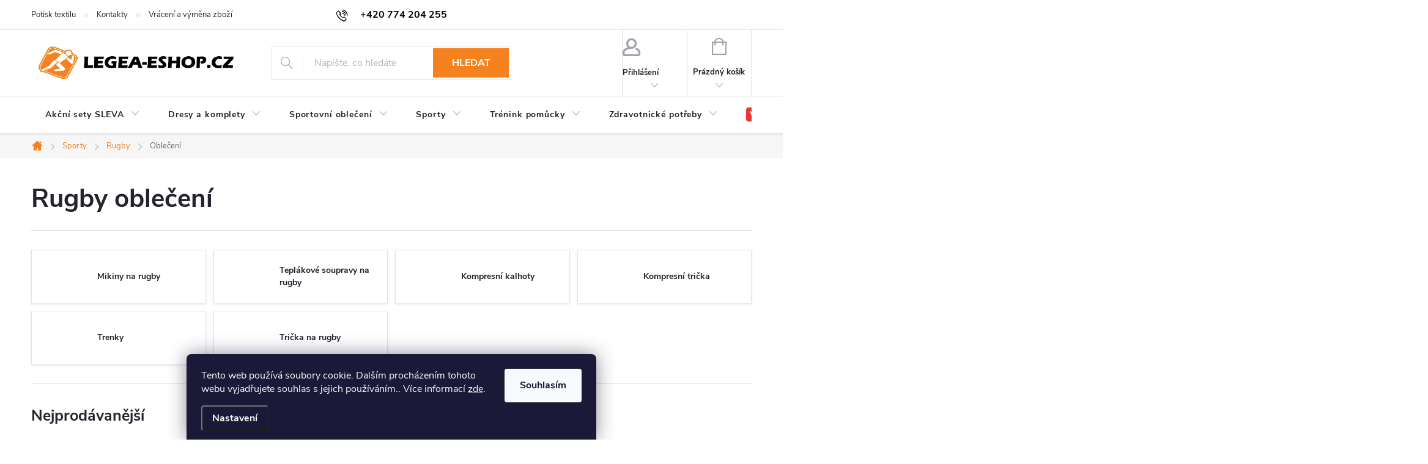

--- FILE ---
content_type: text/html; charset=utf-8
request_url: https://www.legea-eshop.cz/rugby-obleceni/
body_size: 39754
content:
<!doctype html><html lang="cs" dir="ltr" class="header-background-light external-fonts-loaded"><head><meta charset="utf-8" /><meta name="viewport" content="width=device-width,initial-scale=1" /><title>Rugby oblečení | Legea-eshop.cz</title><link rel="preconnect" href="https://cdn.myshoptet.com" /><link rel="dns-prefetch" href="https://cdn.myshoptet.com" /><link rel="preload" href="https://cdn.myshoptet.com/prj/dist/master/cms/libs/jquery/jquery-1.11.3.min.js" as="script" /><link href="https://cdn.myshoptet.com/prj/dist/master/cms/templates/frontend_templates/shared/css/font-face/open-sans.css" rel="stylesheet"><link href="https://cdn.myshoptet.com/prj/dist/master/cms/templates/frontend_templates/shared/css/font-face/pt-sans.css" rel="stylesheet"><script>
dataLayer = [];
dataLayer.push({'shoptet' : {
    "pageId": 5271,
    "pageType": "category",
    "currency": "CZK",
    "currencyInfo": {
        "decimalSeparator": ",",
        "exchangeRate": 1,
        "priceDecimalPlaces": 2,
        "symbol": "K\u010d",
        "symbolLeft": 0,
        "thousandSeparator": " "
    },
    "language": "cs",
    "projectId": 436796,
    "category": {
        "guid": "5f61e200-1171-11ec-9ed5-ecf4bbdf609a",
        "path": "Sporty | Rugby | Rugby oble\u010den\u00ed",
        "parentCategoryGuid": "5f6068a8-1171-11ec-8636-ecf4bbdf609a"
    },
    "cartInfo": {
        "id": null,
        "freeShipping": false,
        "freeShippingFrom": 4000,
        "leftToFreeGift": {
            "formattedPrice": "0 K\u010d",
            "priceLeft": 0
        },
        "freeGift": false,
        "leftToFreeShipping": {
            "priceLeft": 4000,
            "dependOnRegion": 0,
            "formattedPrice": "4 000 K\u010d"
        },
        "discountCoupon": [],
        "getNoBillingShippingPrice": {
            "withoutVat": 0,
            "vat": 0,
            "withVat": 0
        },
        "cartItems": [],
        "taxMode": "ORDINARY"
    },
    "cart": [],
    "customer": {
        "priceRatio": 1,
        "priceListId": 1,
        "groupId": null,
        "registered": false,
        "mainAccount": false
    }
}});
dataLayer.push({'cookie_consent' : {
    "marketing": "denied",
    "analytics": "denied"
}});
document.addEventListener('DOMContentLoaded', function() {
    shoptet.consent.onAccept(function(agreements) {
        if (agreements.length == 0) {
            return;
        }
        dataLayer.push({
            'cookie_consent' : {
                'marketing' : (agreements.includes(shoptet.config.cookiesConsentOptPersonalisation)
                    ? 'granted' : 'denied'),
                'analytics': (agreements.includes(shoptet.config.cookiesConsentOptAnalytics)
                    ? 'granted' : 'denied')
            },
            'event': 'cookie_consent'
        });
    });
});
</script>
<meta property="og:type" content="website"><meta property="og:site_name" content="legea-eshop.cz"><meta property="og:url" content="https://www.legea-eshop.cz/rugby-obleceni/"><meta property="og:title" content="Rugby oblečení | Legea-eshop.cz"><meta name="author" content="Legea-eshop.cz"><meta name="web_author" content="Shoptet.cz"><meta name="dcterms.rightsHolder" content="www.legea-eshop.cz"><meta name="robots" content="index,follow"><meta property="og:image" content="https://www.legea-eshop.cz/user/categories/orig/269331-1.jpg"><style>:root {--color-primary: #f5821f;--color-primary-h: 28;--color-primary-s: 91%;--color-primary-l: 54%;--color-primary-hover: #000000;--color-primary-hover-h: 0;--color-primary-hover-s: 0%;--color-primary-hover-l: 0%;--color-secondary: #000000;--color-secondary-h: 0;--color-secondary-s: 0%;--color-secondary-l: 0%;--color-secondary-hover: #f5821f;--color-secondary-hover-h: 28;--color-secondary-hover-s: 91%;--color-secondary-hover-l: 54%;--color-tertiary: #c0c0c0;--color-tertiary-h: 0;--color-tertiary-s: 0%;--color-tertiary-l: 75%;--color-tertiary-hover: #34ff34;--color-tertiary-hover-h: 120;--color-tertiary-hover-s: 100%;--color-tertiary-hover-l: 60%;--color-header-background: #ffffff;--template-font: "Open Sans";--template-headings-font: "PT Sans";--header-background-url: none;--cookies-notice-background: #1A1937;--cookies-notice-color: #F8FAFB;--cookies-notice-button-hover: #f5f5f5;--cookies-notice-link-hover: #27263f;--templates-update-management-preview-mode-content: "Náhled aktualizací šablony je aktivní pro váš prohlížeč."}</style>
<link rel="next" href="/rugby-obleceni/strana-2/" />    <script>var shoptet = shoptet || {};</script>
    <script src="https://cdn.myshoptet.com/prj/dist/master/shop/dist/main-3g-header.js.05f199e7fd2450312de2.js"></script>
<!-- User include --><!-- service 776(417) html code header -->
<link type="text/css" rel="stylesheet" media="all"  href="https://cdn.myshoptet.com/usr/paxio.myshoptet.com/user/documents/blank/style.css?v1602546"/>
<link href="https://cdn.myshoptet.com/prj/dist/master/shop/dist/font-shoptet-11.css.62c94c7785ff2cea73b2.css" rel="stylesheet">
<link href="https://cdn.myshoptet.com/usr/paxio.myshoptet.com/user/documents/blank/ikony.css?v9" rel="stylesheet">
<link type="text/css" rel="stylesheet" media="screen"  href="https://cdn.myshoptet.com/usr/paxio.myshoptet.com/user/documents/blank/preklady.css?v27" />
<link rel="stylesheet" href="https://cdn.myshoptet.com/usr/paxio.myshoptet.com/user/documents/blank/Slider/slick.css" />
<link rel="stylesheet" href="https://cdn.myshoptet.com/usr/paxio.myshoptet.com/user/documents/blank/Slider/slick-theme.css?v4" />
<link rel="stylesheet" href="https://cdn.myshoptet.com/usr/paxio.myshoptet.com/user/documents/blank/Slider/slick-classic.css?v3" />

<!-- service 518(170) html code header -->
<link rel="stylesheet" type="text/css" href="https://cdn.myshoptet.com/usr/302565.myshoptet.com/user/documents/assets/sizes/fv-studio-app-sizes.css?24.4.5" />
<style>
body.shoptetak-opal #myBtnTabulka_velikosti {position: relative;margin-bottom: 50px;}
</style>
<!-- service 425(79) html code header -->
<style>
.hodnoceni:before{content: "Jak o nás mluví zákazníci";}
.hodnoceni.svk:before{content: "Ako o nás hovoria zákazníci";}
.hodnoceni.hun:before{content: "Mit mondanak rólunk a felhasználók";}
.hodnoceni.pl:before{content: "Co mówią o nas klienci";}
.hodnoceni.eng:before{content: "Customer reviews";}
.hodnoceni.de:before{content: "Was unsere Kunden über uns denken";}
.hodnoceni.ro:before{content: "Ce spun clienții despre noi";}
.hodnoceni{margin: 20px auto;}
body:not(.paxio-merkur):not(.venus):not(.jupiter) .hodnoceni .vote-wrap {border: 0 !important;width: 24.5%;flex-basis: 25%;padding: 10px 20px !important;display: inline-block;margin: 0;vertical-align: top;}
.multiple-columns-body #content .hodnoceni .vote-wrap {width: 49%;flex-basis: 50%;}
.hodnoceni .votes-wrap {display: block; border: 1px solid #f7f7f7;margin: 0;width: 100%;max-width: none;padding: 10px 0; background: #fff;}
.hodnoceni .vote-wrap:nth-child(n+5){display: none !important;}
.hodnoceni:before{display: block;font-size: 18px;padding: 10px 20px;background: #fcfcfc;}
.sidebar .hodnoceni .vote-pic, .sidebar .hodnoceni .vote-initials{display: block;}
.sidebar .hodnoceni .vote-wrap, #column-l #column-l-in .hodnoceni .vote-wrap {width: 100% !important; display: block;}
.hodnoceni > a{display: block;text-align: right;padding-top: 6px;}
.hodnoceni > a:after{content: "››";display: inline-block;margin-left: 2px;}
.sidebar .hodnoceni:before, #column-l #column-l-in .hodnoceni:before {background: none !important; padding-left: 0 !important;}
.template-10 .hodnoceni{max-width: 952px !important;}
.page-detail .hodnoceni > a{font-size: 14px;}
.page-detail .hodnoceni{margin-bottom: 30px;}
@media screen and (min-width: 992px) and (max-width: 1199px) {
.hodnoceni .vote-rating{display: block;}
.hodnoceni .vote-time{display: block;margin-top: 3px;}
.hodnoceni .vote-delimeter{display: none;}
}
@media screen and (max-width: 991px) {
body:not(.paxio-merkur):not(.venus):not(.jupiter) .hodnoceni .vote-wrap {width: 49%;flex-basis: 50%;}
.multiple-columns-body #content .hodnoceni .vote-wrap {width: 99%;flex-basis: 100%;}
}
@media screen and (max-width: 767px) {
body:not(.paxio-merkur):not(.venus):not(.jupiter) .hodnoceni .vote-wrap {width: 99%;flex-basis: 100%;}
}
.home #main-product .hodnoceni{margin: 0 0 60px 0;}
.hodnoceni .votes-wrap.admin-response{display: none !important;}
.hodnoceni .vote-pic {width: 100px;}
.hodnoceni .vote-delimeter{display: none;}
.hodnoceni .vote-rating{display: block;}
.hodnoceni .vote-time {display: block;margin-top: 5px;}
@media screen and (min-width: 768px){
.template-12 .hodnoceni{max-width: 747px; margin-left: auto; margin-right: auto;}
}
@media screen and (min-width: 992px){
.template-12 .hodnoceni{max-width: 972px;}
}
@media screen and (min-width: 1200px){
.template-12 .hodnoceni{max-width: 1418px;}
}
.template-14 .hodnoceni .vote-initials{margin: 0 auto;}
.vote-pic img::before {display: none;}
.hodnoceni + .hodnoceni {display: none;}
</style>
<!-- project html code header -->
<style>
.link-icon {color: #656570}
.navigation-buttons > a[data-target="cart"] i {background-color: #00009b}
.extra.delivery {color: #f5821f}
.contact-box ul a {color: #000}
a.project-phone::before {color: #000}
.navigation-in > ul > li > a {padding: 23px}
.advanced-parameter-inner{border-radius: 50%; box-shadow: 0 0 2px rgb(0 0 0)}
.advanced-parameter-inner img{border-radius: 50%; border: 0.5px solid #fff; border-color: #fff}
#productsAlternative::before {content: "Podobné produkty";}
.extended-description table a.no-link{color: #656565;text-decoration: none !important;}
.productEan {display: none}


.menu-item-2944 > a b {
    background-color: #e53935; /* červené pozadí */
    color: #fff !important;    /* bílý text */
    padding: 2px 6px;
    border-radius: 4px;
    font-weight: bold;
   }

.menu-item-2944 > a:hover b {
    background-color: transparent;
    color: #f5821f; /* jen oranžový text bez pozadí */
}



</style>
<meta name="seznam-wmt" content="EH5JpHlbHbIDu7QIfR16Rl52ahuVRyQb" />
<meta name="facebook-domain-verification" content="nngqt4n9br150lw8dwd6jc1tvsbwab" />
<!-- Meta Pixel Code -->
<script>
  !function(f,b,e,v,n,t,s)
  {if(f.fbq)return;n=f.fbq=function(){n.callMethod?
  n.callMethod.apply(n,arguments):n.queue.push(arguments)};
  if(!f._fbq)f._fbq=n;n.push=n;n.loaded=!0;n.version='2.0';
  n.queue=[];t=b.createElement(e);t.async=!0;
  t.src=v;s=b.getElementsByTagName(e)[0];
  s.parentNode.insertBefore(t,s)}(window, document,'script',
  'https://connect.facebook.net/en_US/fbevents.js');
  fbq('init', '514257460428369');
  fbq('track', 'PageView');
</script>
<noscript><img height="1" width="1" style="display:none"
  src="https://www.facebook.com/tr?id=514257460428369&ev=PageView&noscript=1"
/></noscript>
<!-- End Meta Pixel Code -->
<!-- /User include --><link rel="shortcut icon" href="/favicon.ico" type="image/x-icon" /><link rel="canonical" href="https://www.legea-eshop.cz/rugby-obleceni/" />    <!-- Global site tag (gtag.js) - Google Analytics -->
    <script async src="https://www.googletagmanager.com/gtag/js?id=G-25VG5S81QF"></script>
    <script>
        
        window.dataLayer = window.dataLayer || [];
        function gtag(){dataLayer.push(arguments);}
        

                    console.debug('default consent data');

            gtag('consent', 'default', {"ad_storage":"denied","analytics_storage":"denied","ad_user_data":"denied","ad_personalization":"denied","wait_for_update":500});
            dataLayer.push({
                'event': 'default_consent'
            });
        
        gtag('js', new Date());

                gtag('config', 'UA-5376170-1', { 'groups': "UA" });
        
                gtag('config', 'G-25VG5S81QF', {"groups":"GA4","send_page_view":false,"content_group":"category","currency":"CZK","page_language":"cs"});
        
                gtag('config', 'AW-388589172');
        
        
        
        
        
                    gtag('event', 'page_view', {"send_to":"GA4","page_language":"cs","content_group":"category","currency":"CZK"});
        
        
        
        
        
        
        
        
        
        
        
        
        
        document.addEventListener('DOMContentLoaded', function() {
            if (typeof shoptet.tracking !== 'undefined') {
                for (var id in shoptet.tracking.bannersList) {
                    gtag('event', 'view_promotion', {
                        "send_to": "UA",
                        "promotions": [
                            {
                                "id": shoptet.tracking.bannersList[id].id,
                                "name": shoptet.tracking.bannersList[id].name,
                                "position": shoptet.tracking.bannersList[id].position
                            }
                        ]
                    });
                }
            }

            shoptet.consent.onAccept(function(agreements) {
                if (agreements.length !== 0) {
                    console.debug('gtag consent accept');
                    var gtagConsentPayload =  {
                        'ad_storage': agreements.includes(shoptet.config.cookiesConsentOptPersonalisation)
                            ? 'granted' : 'denied',
                        'analytics_storage': agreements.includes(shoptet.config.cookiesConsentOptAnalytics)
                            ? 'granted' : 'denied',
                                                                                                'ad_user_data': agreements.includes(shoptet.config.cookiesConsentOptPersonalisation)
                            ? 'granted' : 'denied',
                        'ad_personalization': agreements.includes(shoptet.config.cookiesConsentOptPersonalisation)
                            ? 'granted' : 'denied',
                        };
                    console.debug('update consent data', gtagConsentPayload);
                    gtag('consent', 'update', gtagConsentPayload);
                    dataLayer.push(
                        { 'event': 'update_consent' }
                    );
                }
            });
        });
    </script>
</head><body class="desktop id-5271 in-rugby-obleceni template-11 type-category one-column-body columns-3 blank-mode blank-mode-css ums_forms_redesign--off ums_a11y_category_page--on ums_discussion_rating_forms--off ums_flags_display_unification--on ums_a11y_login--on mobile-header-version-0">
        <div id="fb-root"></div>
        <script>
            window.fbAsyncInit = function() {
                FB.init({
//                    appId            : 'your-app-id',
                    autoLogAppEvents : true,
                    xfbml            : true,
                    version          : 'v19.0'
                });
            };
        </script>
        <script async defer crossorigin="anonymous" src="https://connect.facebook.net/cs_CZ/sdk.js"></script>    <div class="siteCookies siteCookies--bottom siteCookies--dark js-siteCookies" role="dialog" data-testid="cookiesPopup" data-nosnippet>
        <div class="siteCookies__form">
            <div class="siteCookies__content">
                <div class="siteCookies__text">
                    Tento web používá soubory cookie. Dalším procházením tohoto webu vyjadřujete souhlas s jejich používáním.. Více informací <a href="http://www.legea-eshop.cz/podminky-ochrany-osobnich-udaju/" target="\" _blank="" rel="\" noreferrer="">zde</a>.
                </div>
                <p class="siteCookies__links">
                    <button class="siteCookies__link js-cookies-settings" aria-label="Nastavení cookies" data-testid="cookiesSettings">Nastavení</button>
                </p>
            </div>
            <div class="siteCookies__buttonWrap">
                                <button class="siteCookies__button js-cookiesConsentSubmit" value="all" aria-label="Přijmout cookies" data-testid="buttonCookiesAccept">Souhlasím</button>
            </div>
        </div>
        <script>
            document.addEventListener("DOMContentLoaded", () => {
                const siteCookies = document.querySelector('.js-siteCookies');
                document.addEventListener("scroll", shoptet.common.throttle(() => {
                    const st = document.documentElement.scrollTop;
                    if (st > 1) {
                        siteCookies.classList.add('siteCookies--scrolled');
                    } else {
                        siteCookies.classList.remove('siteCookies--scrolled');
                    }
                }, 100));
            });
        </script>
    </div>
<a href="#content" class="skip-link sr-only">Přejít na obsah</a><div class="overall-wrapper"><div class="user-action"><div class="container">
    <div class="user-action-in">
                    <div id="login" class="user-action-login popup-widget login-widget" role="dialog" aria-labelledby="loginHeading">
        <div class="popup-widget-inner">
                            <h2 id="loginHeading">Přihlášení k vašemu účtu</h2><div id="customerLogin"><form action="/action/Customer/Login/" method="post" id="formLoginIncluded" class="csrf-enabled formLogin" data-testid="formLogin"><input type="hidden" name="referer" value="" /><div class="form-group"><div class="input-wrapper email js-validated-element-wrapper no-label"><input type="email" name="email" class="form-control" autofocus placeholder="E-mailová adresa (např. jan@novak.cz)" data-testid="inputEmail" autocomplete="email" required /></div></div><div class="form-group"><div class="input-wrapper password js-validated-element-wrapper no-label"><input type="password" name="password" class="form-control" placeholder="Heslo" data-testid="inputPassword" autocomplete="current-password" required /><span class="no-display">Nemůžete vyplnit toto pole</span><input type="text" name="surname" value="" class="no-display" /></div></div><div class="form-group"><div class="login-wrapper"><button type="submit" class="btn btn-secondary btn-text btn-login" data-testid="buttonSubmit">Přihlásit se</button><div class="password-helper"><a href="/registrace/" data-testid="signup" rel="nofollow">Nová registrace</a><a href="/klient/zapomenute-heslo/" rel="nofollow">Zapomenuté heslo</a></div></div></div></form>
</div>                    </div>
    </div>

                            <div id="cart-widget" class="user-action-cart popup-widget cart-widget loader-wrapper" data-testid="popupCartWidget" role="dialog" aria-hidden="true">
    <div class="popup-widget-inner cart-widget-inner place-cart-here">
        <div class="loader-overlay">
            <div class="loader"></div>
        </div>
    </div>

    <div class="cart-widget-button">
        <a href="/kosik/" class="btn btn-conversion" id="continue-order-button" rel="nofollow" data-testid="buttonNextStep">Pokračovat do košíku</a>
    </div>
</div>
            </div>
</div>
</div><div class="top-navigation-bar" data-testid="topNavigationBar">

    <div class="container">

        <div class="top-navigation-contacts">
            <strong>Zákaznická podpora:</strong><a href="tel:+420774204255" class="project-phone" aria-label="Zavolat na +420774204255" data-testid="contactboxPhone"><span>+420 774 204 255</span></a><a href="mailto:info@legea-eshop.cz" class="project-email" data-testid="contactboxEmail"><span>info@legea-eshop.cz</span></a>        </div>

                            <div class="top-navigation-menu">
                <div class="top-navigation-menu-trigger"></div>
                <ul class="top-navigation-bar-menu">
                                            <li class="top-navigation-menu-item-5049">
                            <a href="/potisk-dresu/">Potisk textilu</a>
                        </li>
                                            <li class="top-navigation-menu-item-5007">
                            <a href="/kontakty/">Kontakty</a>
                        </li>
                                            <li class="top-navigation-menu-item-865">
                            <a href="/vraceni-zbozi/">Vrácení a výměna zboží</a>
                        </li>
                                    </ul>
                <ul class="top-navigation-bar-menu-helper"></ul>
            </div>
        
        <div class="top-navigation-tools">
            <div class="responsive-tools">
                <a href="#" class="toggle-window" data-target="search" aria-label="Hledat" data-testid="linkSearchIcon"></a>
                                                            <a href="#" class="toggle-window" data-target="login"></a>
                                                    <a href="#" class="toggle-window" data-target="navigation" aria-label="Menu" data-testid="hamburgerMenu"></a>
            </div>
                        <button class="top-nav-button top-nav-button-login toggle-window" type="button" data-target="login" aria-haspopup="dialog" aria-controls="login" aria-expanded="false" data-testid="signin"><span>Přihlášení</span></button>        </div>

    </div>

</div>
<header id="header"><div class="container navigation-wrapper">
    <div class="header-top">
        <div class="site-name-wrapper">
            <div class="site-name"><a href="/" data-testid="linkWebsiteLogo"><img src="https://cdn.myshoptet.com/usr/www.legea-eshop.cz/user/logos/bez_n__zvu-1-5.jpg" alt="Legea-eshop.cz" fetchpriority="low" /></a></div>        </div>
        <div class="search" itemscope itemtype="https://schema.org/WebSite">
            <meta itemprop="headline" content="Rugby oblečení"/><meta itemprop="url" content="https://www.legea-eshop.cz"/>            <form action="/action/ProductSearch/prepareString/" method="post"
    id="formSearchForm" class="search-form compact-form js-search-main"
    itemprop="potentialAction" itemscope itemtype="https://schema.org/SearchAction" data-testid="searchForm">
    <fieldset>
        <meta itemprop="target"
            content="https://www.legea-eshop.cz/vyhledavani/?string={string}"/>
        <input type="hidden" name="language" value="cs"/>
        
            
<input
    type="search"
    name="string"
        class="query-input form-control search-input js-search-input"
    placeholder="Napište, co hledáte"
    autocomplete="off"
    required
    itemprop="query-input"
    aria-label="Vyhledávání"
    data-testid="searchInput"
>
            <button type="submit" class="btn btn-default" data-testid="searchBtn">Hledat</button>
        
    </fieldset>
</form>
        </div>
        <div class="navigation-buttons">
                
    <a href="/kosik/" class="btn btn-icon toggle-window cart-count" data-target="cart" data-hover="true" data-redirect="true" data-testid="headerCart" rel="nofollow" aria-haspopup="dialog" aria-expanded="false" aria-controls="cart-widget">
        
                <span class="sr-only">Nákupní košík</span>
        
            <span class="cart-price visible-lg-inline-block" data-testid="headerCartPrice">
                                    Prázdný košík                            </span>
        
    
            </a>
        </div>
    </div>
    <nav id="navigation" aria-label="Hlavní menu" data-collapsible="true"><div class="navigation-in menu"><ul class="menu-level-1" role="menubar" data-testid="headerMenuItems"><li class="menu-item-8193 ext" role="none"><a href="/sety-a-sady-dresu--sportovniho-obleceni--mice-a-treninkove-sportovni-pomucky/" data-testid="headerMenuItem" role="menuitem" aria-haspopup="true" aria-expanded="false"><b>Akční sety SLEVA</b><span class="submenu-arrow"></span></a><ul class="menu-level-2" aria-label="Akční sety SLEVA" tabindex="-1" role="menu"><li class="menu-item-8196" role="none"><a href="/sety-sportovniho-obleceni-sleva/" class="menu-image" data-testid="headerMenuItem" tabindex="-1" aria-hidden="true"><img src="data:image/svg+xml,%3Csvg%20width%3D%22140%22%20height%3D%22100%22%20xmlns%3D%22http%3A%2F%2Fwww.w3.org%2F2000%2Fsvg%22%3E%3C%2Fsvg%3E" alt="" aria-hidden="true" width="140" height="100"  data-src="https://cdn.myshoptet.com/usr/www.legea-eshop.cz/user/categories/thumb/set_sada_sportovn__ho_oble__en___joma_sport_zv__hodn__n___cena.jpg" fetchpriority="low" /></a><div><a href="/sety-sportovniho-obleceni-sleva/" data-testid="headerMenuItem" role="menuitem"><span>Sety sport oblečení SLEVA</span></a>
                        </div></li><li class="menu-item-8199" role="none"><a href="/sady-dresu-a-kompletu/" class="menu-image" data-testid="headerMenuItem" tabindex="-1" aria-hidden="true"><img src="data:image/svg+xml,%3Csvg%20width%3D%22140%22%20height%3D%22100%22%20xmlns%3D%22http%3A%2F%2Fwww.w3.org%2F2000%2Fsvg%22%3E%3C%2Fsvg%3E" alt="" aria-hidden="true" width="140" height="100"  data-src="https://cdn.myshoptet.com/usr/www.legea-eshop.cz/user/categories/thumb/fotbalov___sety_dresy_a_trenky_komplety_sada_pro_t__my___koly_a_organizace_sleva.jpg" fetchpriority="low" /></a><div><a href="/sady-dresu-a-kompletu/" data-testid="headerMenuItem" role="menuitem"><span>Sady dresů SLEVA</span></a>
                        </div></li><li class="menu-item-8202" role="none"><a href="/sada-micu-na-fotbal--volejbal-a-basketbal/" class="menu-image" data-testid="headerMenuItem" tabindex="-1" aria-hidden="true"><img src="data:image/svg+xml,%3Csvg%20width%3D%22140%22%20height%3D%22100%22%20xmlns%3D%22http%3A%2F%2Fwww.w3.org%2F2000%2Fsvg%22%3E%3C%2Fsvg%3E" alt="" aria-hidden="true" width="140" height="100"  data-src="https://cdn.myshoptet.com/usr/www.legea-eshop.cz/user/categories/thumb/sada_m_______na_basketbal__volejba__fotbal__sady_5_a_10_m_______se_slevou_pro_odd__ly____koly__organizace_a_sportovn___t__my.jpg" fetchpriority="low" /></a><div><a href="/sada-micu-na-fotbal--volejbal-a-basketbal/" data-testid="headerMenuItem" role="menuitem"><span>Sada míčů SLEVA</span></a>
                        </div></li><li class="menu-item-8205" role="none"><a href="/sada-sportovni-treninkove-pomucky/" class="menu-image" data-testid="headerMenuItem" tabindex="-1" aria-hidden="true"><img src="data:image/svg+xml,%3Csvg%20width%3D%22140%22%20height%3D%22100%22%20xmlns%3D%22http%3A%2F%2Fwww.w3.org%2F2000%2Fsvg%22%3E%3C%2Fsvg%3E" alt="" aria-hidden="true" width="140" height="100"  data-src="https://cdn.myshoptet.com/usr/www.legea-eshop.cz/user/categories/thumb/sady_tr__ninkov___sportovn___pom__cky.jpg" fetchpriority="low" /></a><div><a href="/sada-sportovni-treninkove-pomucky/" data-testid="headerMenuItem" role="menuitem"><span>SADY tréninkových pomůcek</span></a>
                        </div></li><li class="menu-item-8213" role="none"><a href="/lekarnicky-3/" class="menu-image" data-testid="headerMenuItem" tabindex="-1" aria-hidden="true"><img src="data:image/svg+xml,%3Csvg%20width%3D%22140%22%20height%3D%22100%22%20xmlns%3D%22http%3A%2F%2Fwww.w3.org%2F2000%2Fsvg%22%3E%3C%2Fsvg%3E" alt="" aria-hidden="true" width="140" height="100"  data-src="https://cdn.myshoptet.com/usr/www.legea-eshop.cz/user/categories/thumb/large_1.jpg" fetchpriority="low" /></a><div><a href="/lekarnicky-3/" data-testid="headerMenuItem" role="menuitem"><span>Lékárničky AKCE</span></a>
                        </div></li></ul></li>
<li class="menu-item-3154 ext" role="none"><a href="/dresy/" data-testid="headerMenuItem" role="menuitem" aria-haspopup="true" aria-expanded="false"><b>Dresy a komplety</b><span class="submenu-arrow"></span></a><ul class="menu-level-2" aria-label="Dresy a komplety" tabindex="-1" role="menu"><li class="menu-item-7815" role="none"><a href="/sada-dresu-2/" class="menu-image" data-testid="headerMenuItem" tabindex="-1" aria-hidden="true"><img src="data:image/svg+xml,%3Csvg%20width%3D%22140%22%20height%3D%22100%22%20xmlns%3D%22http%3A%2F%2Fwww.w3.org%2F2000%2Fsvg%22%3E%3C%2Fsvg%3E" alt="" aria-hidden="true" width="140" height="100"  data-src="https://cdn.myshoptet.com/usr/www.legea-eshop.cz/user/categories/thumb/sady_dres___komplet___dresy_a_trenky_15_kus___sady_pro_t__my_sleva-1.jpg" fetchpriority="low" /></a><div><a href="/sada-dresu-2/" data-testid="headerMenuItem" role="menuitem"><span>Sady dresů - SLEVA</span></a>
                        </div></li><li class="menu-item-3256" role="none"><a href="/basketbalove-dresy/" class="menu-image" data-testid="headerMenuItem" tabindex="-1" aria-hidden="true"><img src="data:image/svg+xml,%3Csvg%20width%3D%22140%22%20height%3D%22100%22%20xmlns%3D%22http%3A%2F%2Fwww.w3.org%2F2000%2Fsvg%22%3E%3C%2Fsvg%3E" alt="" aria-hidden="true" width="140" height="100"  data-src="https://cdn.myshoptet.com/usr/www.legea-eshop.cz/user/categories/thumb/basketbal-1.jpg" fetchpriority="low" /></a><div><a href="/basketbalove-dresy/" data-testid="headerMenuItem" role="menuitem"><span>Basketbalové</span></a>
                        </div></li><li class="menu-item-3895" role="none"><a href="/dresy-fotbal/" class="menu-image" data-testid="headerMenuItem" tabindex="-1" aria-hidden="true"><img src="data:image/svg+xml,%3Csvg%20width%3D%22140%22%20height%3D%22100%22%20xmlns%3D%22http%3A%2F%2Fwww.w3.org%2F2000%2Fsvg%22%3E%3C%2Fsvg%3E" alt="" aria-hidden="true" width="140" height="100"  data-src="https://cdn.myshoptet.com/usr/www.legea-eshop.cz/user/categories/thumb/267241-6.jpg" fetchpriority="low" /></a><div><a href="/dresy-fotbal/" data-testid="headerMenuItem" role="menuitem"><span>Fotbalové</span></a>
                        </div></li><li class="menu-item-5280" role="none"><a href="/dresy-na-rugby-1/" class="menu-image" data-testid="headerMenuItem" tabindex="-1" aria-hidden="true"><img src="data:image/svg+xml,%3Csvg%20width%3D%22140%22%20height%3D%22100%22%20xmlns%3D%22http%3A%2F%2Fwww.w3.org%2F2000%2Fsvg%22%3E%3C%2Fsvg%3E" alt="" aria-hidden="true" width="140" height="100"  data-src="https://cdn.myshoptet.com/usr/www.legea-eshop.cz/user/categories/thumb/269346-8-1.jpg" fetchpriority="low" /></a><div><a href="/dresy-na-rugby-1/" data-testid="headerMenuItem" role="menuitem"><span>Rugby</span></a>
                        </div></li><li class="menu-item-3250 has-third-level" role="none"><a href="/rozlisovaci-dresy/" class="menu-image" data-testid="headerMenuItem" tabindex="-1" aria-hidden="true"><img src="data:image/svg+xml,%3Csvg%20width%3D%22140%22%20height%3D%22100%22%20xmlns%3D%22http%3A%2F%2Fwww.w3.org%2F2000%2Fsvg%22%3E%3C%2Fsvg%3E" alt="" aria-hidden="true" width="140" height="100"  data-src="https://cdn.myshoptet.com/usr/www.legea-eshop.cz/user/categories/thumb/2616_19.jpg" fetchpriority="low" /></a><div><a href="/rozlisovaci-dresy/" data-testid="headerMenuItem" role="menuitem"><span>Rozlišovací dresy</span></a>
                                                    <ul class="menu-level-3" role="menu">
                                                                    <li class="menu-item-7794" role="none">
                                        <a href="/sady-rozlisovacich-dresu/" data-testid="headerMenuItem" role="menuitem">
                                            Sady</a>                                    </li>
                                                            </ul>
                        </div></li><li class="menu-item-3211" role="none"><a href="/dresy-volejbalove/" class="menu-image" data-testid="headerMenuItem" tabindex="-1" aria-hidden="true"><img src="data:image/svg+xml,%3Csvg%20width%3D%22140%22%20height%3D%22100%22%20xmlns%3D%22http%3A%2F%2Fwww.w3.org%2F2000%2Fsvg%22%3E%3C%2Fsvg%3E" alt="" aria-hidden="true" width="140" height="100"  data-src="https://cdn.myshoptet.com/usr/www.legea-eshop.cz/user/categories/thumb/267103-3.jpg" fetchpriority="low" /></a><div><a href="/dresy-volejbalove/" data-testid="headerMenuItem" role="menuitem"><span>Volejbalové</span></a>
                        </div></li><li class="menu-item-3277" role="none"><a href="/vyprodej-dres/" class="menu-image" data-testid="headerMenuItem" tabindex="-1" aria-hidden="true"><img src="data:image/svg+xml,%3Csvg%20width%3D%22140%22%20height%3D%22100%22%20xmlns%3D%22http%3A%2F%2Fwww.w3.org%2F2000%2Fsvg%22%3E%3C%2Fsvg%3E" alt="" aria-hidden="true" width="140" height="100"  data-src="https://cdn.myshoptet.com/usr/www.legea-eshop.cz/user/categories/thumb/sale.jpg" fetchpriority="low" /></a><div><a href="/vyprodej-dres/" data-testid="headerMenuItem" role="menuitem"><span>Výprodej</span></a>
                        </div></li></ul></li>
<li class="menu-item-3778 ext" role="none"><a href="/obleceni/" data-testid="headerMenuItem" role="menuitem" aria-haspopup="true" aria-expanded="false"><b>Sportovní oblečení</b><span class="submenu-arrow"></span></a><ul class="menu-level-2" aria-label="Sportovní oblečení" tabindex="-1" role="menu"><li class="menu-item-4072" role="none"><a href="/akcni-sety/" class="menu-image" data-testid="headerMenuItem" tabindex="-1" aria-hidden="true"><img src="data:image/svg+xml,%3Csvg%20width%3D%22140%22%20height%3D%22100%22%20xmlns%3D%22http%3A%2F%2Fwww.w3.org%2F2000%2Fsvg%22%3E%3C%2Fsvg%3E" alt="" aria-hidden="true" width="140" height="100"  data-src="https://cdn.myshoptet.com/usr/www.legea-eshop.cz/user/categories/thumb/267676-6.jpg" fetchpriority="low" /></a><div><a href="/akcni-sety/" data-testid="headerMenuItem" role="menuitem"><span>Akční sety - SLEVA</span></a>
                        </div></li><li class="menu-item-5160 has-third-level" role="none"><a href="/joma/" class="menu-image" data-testid="headerMenuItem" tabindex="-1" aria-hidden="true"><img src="data:image/svg+xml,%3Csvg%20width%3D%22140%22%20height%3D%22100%22%20xmlns%3D%22http%3A%2F%2Fwww.w3.org%2F2000%2Fsvg%22%3E%3C%2Fsvg%3E" alt="" aria-hidden="true" width="140" height="100"  data-src="https://cdn.myshoptet.com/usr/www.legea-eshop.cz/user/categories/thumb/joma_logoesp.png" fetchpriority="low" /></a><div><a href="/joma/" data-testid="headerMenuItem" role="menuitem"><span>JOMA</span></a>
                                                    <ul class="menu-level-3" role="menu">
                                                                    <li class="menu-item-8210" role="none">
                                        <a href="/batohy-a-tasky-joma/" data-testid="headerMenuItem" role="menuitem">
                                            Batohy a tašky JOMA</a>,                                    </li>
                                                                    <li class="menu-item-8237" role="none">
                                        <a href="/brankar-joma/" data-testid="headerMenuItem" role="menuitem">
                                            Brankář JOMA</a>,                                    </li>
                                                                    <li class="menu-item-8222" role="none">
                                        <a href="/bunda-joma/" data-testid="headerMenuItem" role="menuitem">
                                            Bunda JOMA</a>,                                    </li>
                                                                    <li class="menu-item-8219" role="none">
                                        <a href="/dresy-joma/" data-testid="headerMenuItem" role="menuitem">
                                            Dresy JOMA</a>,                                    </li>
                                                                    <li class="menu-item-8234" role="none">
                                        <a href="/fotbalove-stulpny-joma/" data-testid="headerMenuItem" role="menuitem">
                                            Fotbalové štulpny JOMA</a>,                                    </li>
                                                                    <li class="menu-item-8231" role="none">
                                        <a href="/funkcni-pradlo-joma-brama/" data-testid="headerMenuItem" role="menuitem">
                                            Funkční prádlo JOMA Brama</a>,                                    </li>
                                                                    <li class="menu-item-8225" role="none">
                                        <a href="/mikina-joma/" data-testid="headerMenuItem" role="menuitem">
                                            Mikina JOMA</a>,                                    </li>
                                                                    <li class="menu-item-8249" role="none">
                                        <a href="/rozhodci-joma/" data-testid="headerMenuItem" role="menuitem">
                                            Rozhodčí JOMA</a>,                                    </li>
                                                                    <li class="menu-item-8246" role="none">
                                        <a href="/rugby-joma/" data-testid="headerMenuItem" role="menuitem">
                                            Rugby JOMA</a>,                                    </li>
                                                                    <li class="menu-item-8216" role="none">
                                        <a href="/teplaky-a-leginy-joma/" data-testid="headerMenuItem" role="menuitem">
                                            Tepláky a legíny JOMA</a>,                                    </li>
                                                                    <li class="menu-item-8228" role="none">
                                        <a href="/teplakova-souprava-joma/" data-testid="headerMenuItem" role="menuitem">
                                            Tepláková souprava JOMA</a>,                                    </li>
                                                                    <li class="menu-item-8240" role="none">
                                        <a href="/trenky-a-kratasy-joma/" data-testid="headerMenuItem" role="menuitem">
                                            Trenky a kraťasy JOMA</a>,                                    </li>
                                                                    <li class="menu-item-8243" role="none">
                                        <a href="/tricko-joma/" data-testid="headerMenuItem" role="menuitem">
                                            Tričko JOMA</a>,                                    </li>
                                                                    <li class="menu-item-5106" role="none">
                                        <a href="/joma-academy/" data-testid="headerMenuItem" role="menuitem">
                                            Academy</a>,                                    </li>
                                                                    <li class="menu-item-8148" role="none">
                                        <a href="/kolekce-obleceni-joma-combi-2/" data-testid="headerMenuItem" role="menuitem">
                                            Combi</a>,                                    </li>
                                                                    <li class="menu-item-5142" role="none">
                                        <a href="/joma-classic/" data-testid="headerMenuItem" role="menuitem">
                                            Classic</a>,                                    </li>
                                                                    <li class="menu-item-5112" role="none">
                                        <a href="/joma-crew/" data-testid="headerMenuItem" role="menuitem">
                                            Crew</a>,                                    </li>
                                                                    <li class="menu-item-8142" role="none">
                                        <a href="/kolekce-obleceni-joma-eco/" data-testid="headerMenuItem" role="menuitem">
                                            Eco</a>,                                    </li>
                                                                    <li class="menu-item-8124" role="none">
                                        <a href="/kolekce-obleceni-joma-danubio/" data-testid="headerMenuItem" role="menuitem">
                                            Danubio</a>,                                    </li>
                                                                    <li class="menu-item-5079" role="none">
                                        <a href="/joma-elite-running/" data-testid="headerMenuItem" role="menuitem">
                                            Elite running</a>,                                    </li>
                                                                    <li class="menu-item-5136" role="none">
                                        <a href="/joma-champion/" data-testid="headerMenuItem" role="menuitem">
                                            Champion</a>,                                    </li>
                                                                    <li class="menu-item-8136" role="none">
                                        <a href="/kolekce-obleceni-joma-lion/" data-testid="headerMenuItem" role="menuitem">
                                            Lion</a>,                                    </li>
                                                                    <li class="menu-item-8139" role="none">
                                        <a href="/kolekce-obleceni-joma-montreal/" data-testid="headerMenuItem" role="menuitem">
                                            Montreal</a>,                                    </li>
                                                                    <li class="menu-item-8121" role="none">
                                        <a href="/kolekce-obleceni-joma-olimpiada/" data-testid="headerMenuItem" role="menuitem">
                                            Olimpiada</a>,                                    </li>
                                                                    <li class="menu-item-8127" role="none">
                                        <a href="/kolekce-obleceni-joma-phoenix/" data-testid="headerMenuItem" role="menuitem">
                                            Phoenix</a>,                                    </li>
                                                                    <li class="menu-item-8151" role="none">
                                        <a href="/kolekce-obleceni-joma-toledo/" data-testid="headerMenuItem" role="menuitem">
                                            Toledo</a>,                                    </li>
                                                                    <li class="menu-item-5109" role="none">
                                        <a href="/joma-street/" data-testid="headerMenuItem" role="menuitem">
                                            Street</a>,                                    </li>
                                                                    <li class="menu-item-5130" role="none">
                                        <a href="/joma-supernova/" data-testid="headerMenuItem" role="menuitem">
                                            Supernova</a>,                                    </li>
                                                                    <li class="menu-item-8130" role="none">
                                        <a href="/kolekce-obleceni-joma-victory/" data-testid="headerMenuItem" role="menuitem">
                                            Victory</a>,                                    </li>
                                                                    <li class="menu-item-8133" role="none">
                                        <a href="/kolekce-obleceni-joma-winner/" data-testid="headerMenuItem" role="menuitem">
                                            Winner</a>,                                    </li>
                                                                    <li class="menu-item-8120" role="none">
                                        <a href="/joma-kolekce-24/" data-testid="headerMenuItem" role="menuitem">
                                            Joma kolekce 24</a>                                    </li>
                                                            </ul>
                        </div></li><li class="menu-item-4132 has-third-level" role="none"><a href="/bundy/" class="menu-image" data-testid="headerMenuItem" tabindex="-1" aria-hidden="true"><img src="data:image/svg+xml,%3Csvg%20width%3D%22140%22%20height%3D%22100%22%20xmlns%3D%22http%3A%2F%2Fwww.w3.org%2F2000%2Fsvg%22%3E%3C%2Fsvg%3E" alt="" aria-hidden="true" width="140" height="100"  data-src="https://cdn.myshoptet.com/usr/www.legea-eshop.cz/user/categories/thumb/adidas-core-sustakova-bunda-rain-jacket-109237-109237.jpg" fetchpriority="low" /></a><div><a href="/bundy/" data-testid="headerMenuItem" role="menuitem"><span>Bundy</span></a>
                                                    <ul class="menu-level-3" role="menu">
                                                                    <li class="menu-item-5562" role="none">
                                        <a href="/nepromokave-bundy/" data-testid="headerMenuItem" role="menuitem">
                                            Nepromokavé</a>,                                    </li>
                                                                    <li class="menu-item-5574" role="none">
                                        <a href="/podzimni-bundy/" data-testid="headerMenuItem" role="menuitem">
                                            Podzimní</a>,                                    </li>
                                                                    <li class="menu-item-5577" role="none">
                                        <a href="/softshellove-bundy/" data-testid="headerMenuItem" role="menuitem">
                                            Softshellové</a>,                                    </li>
                                                                    <li class="menu-item-4390" role="none">
                                        <a href="/bundy-volny-cas/" data-testid="headerMenuItem" role="menuitem">
                                            Sportovní</a>,                                    </li>
                                                                    <li class="menu-item-4135" role="none">
                                        <a href="/sustakove-bundy/" data-testid="headerMenuItem" role="menuitem">
                                            Šusťákové</a>,                                    </li>
                                                                    <li class="menu-item-4180" role="none">
                                        <a href="/teplakove-bundy/" data-testid="headerMenuItem" role="menuitem">
                                            Teplákové</a>,                                    </li>
                                                                    <li class="menu-item-4666" role="none">
                                        <a href="/zimni-bundy/" data-testid="headerMenuItem" role="menuitem">
                                            Zimní a hybridní</a>,                                    </li>
                                                                    <li class="menu-item-4150" role="none">
                                        <a href="/bundy-vyprodej/" data-testid="headerMenuItem" role="menuitem">
                                            Výprodej</a>                                    </li>
                                                            </ul>
                        </div></li><li class="menu-item-6252" role="none"><a href="/cyklo-obleceni-2/" class="menu-image" data-testid="headerMenuItem" tabindex="-1" aria-hidden="true"><img src="data:image/svg+xml,%3Csvg%20width%3D%22140%22%20height%3D%22100%22%20xmlns%3D%22http%3A%2F%2Fwww.w3.org%2F2000%2Fsvg%22%3E%3C%2Fsvg%3E" alt="" aria-hidden="true" width="140" height="100"  data-src="https://cdn.myshoptet.com/usr/www.legea-eshop.cz/user/categories/thumb/269940_(1).jpg" fetchpriority="low" /></a><div><a href="/cyklo-obleceni-2/" data-testid="headerMenuItem" role="menuitem"><span>Cyklo oblečení</span></a>
                        </div></li><li class="menu-item-5406 has-third-level" role="none"><a href="/kratasy/" class="menu-image" data-testid="headerMenuItem" tabindex="-1" aria-hidden="true"><img src="data:image/svg+xml,%3Csvg%20width%3D%22140%22%20height%3D%22100%22%20xmlns%3D%22http%3A%2F%2Fwww.w3.org%2F2000%2Fsvg%22%3E%3C%2Fsvg%3E" alt="" aria-hidden="true" width="140" height="100"  data-src="https://cdn.myshoptet.com/usr/www.legea-eshop.cz/user/categories/thumb/trenky_tr__ninkov__.jpg" fetchpriority="low" /></a><div><a href="/kratasy/" data-testid="headerMenuItem" role="menuitem"><span>Kraťasy</span></a>
                                                    <ul class="menu-level-3" role="menu">
                                                                    <li class="menu-item-5976" role="none">
                                        <a href="/outdoor/" data-testid="headerMenuItem" role="menuitem">
                                            Outdoor</a>,                                    </li>
                                                                    <li class="menu-item-5424" role="none">
                                        <a href="/kratasy-na-behani/" data-testid="headerMenuItem" role="menuitem">
                                            Běžecké</a>,                                    </li>
                                                                    <li class="menu-item-5409" role="none">
                                        <a href="/sportovni-kratasy/" data-testid="headerMenuItem" role="menuitem">
                                            Sportovní</a>,                                    </li>
                                                                    <li class="menu-item-5412" role="none">
                                        <a href="/elasticke-kratasy/" data-testid="headerMenuItem" role="menuitem">
                                            Elastické</a>,                                    </li>
                                                                    <li class="menu-item-5418" role="none">
                                        <a href="/kratasy-vyprodej/" data-testid="headerMenuItem" role="menuitem">
                                            Výprodej</a>                                    </li>
                                                            </ul>
                        </div></li><li class="menu-item-4204 has-third-level" role="none"><a href="/mikiny/" class="menu-image" data-testid="headerMenuItem" tabindex="-1" aria-hidden="true"><img src="data:image/svg+xml,%3Csvg%20width%3D%22140%22%20height%3D%22100%22%20xmlns%3D%22http%3A%2F%2Fwww.w3.org%2F2000%2Fsvg%22%3E%3C%2Fsvg%3E" alt="" aria-hidden="true" width="140" height="100"  data-src="https://cdn.myshoptet.com/usr/www.legea-eshop.cz/user/categories/thumb/tr__ninkov___mikina-2.jpg" fetchpriority="low" /></a><div><a href="/mikiny/" data-testid="headerMenuItem" role="menuitem"><span>Mikiny</span></a>
                                                    <ul class="menu-level-3" role="menu">
                                                                    <li class="menu-item-4951" role="none">
                                        <a href="/bezecke-mikiny/" data-testid="headerMenuItem" role="menuitem">
                                            Na běhání</a>,                                    </li>
                                                                    <li class="menu-item-4930" role="none">
                                        <a href="/sportovni-mikiny-3/" data-testid="headerMenuItem" role="menuitem">
                                            Sportovní</a>,                                    </li>
                                                                    <li class="menu-item-4945" role="none">
                                        <a href="/mikiny-s-kapuci-3/" data-testid="headerMenuItem" role="menuitem">
                                            S kapucí</a>,                                    </li>
                                                                    <li class="menu-item-4957" role="none">
                                        <a href="/vyprodej-mikiny-2/" data-testid="headerMenuItem" role="menuitem">
                                            Výprodej</a>                                    </li>
                                                            </ul>
                        </div></li><li class="menu-item-5532" role="none"><a href="/ponozky-a-podkolenky/" class="menu-image" data-testid="headerMenuItem" tabindex="-1" aria-hidden="true"><img src="data:image/svg+xml,%3Csvg%20width%3D%22140%22%20height%3D%22100%22%20xmlns%3D%22http%3A%2F%2Fwww.w3.org%2F2000%2Fsvg%22%3E%3C%2Fsvg%3E" alt="" aria-hidden="true" width="140" height="100"  data-src="https://cdn.myshoptet.com/usr/www.legea-eshop.cz/user/categories/thumb/270375.jpg" fetchpriority="low" /></a><div><a href="/ponozky-a-podkolenky/" data-testid="headerMenuItem" role="menuitem"><span>Ponožky a podkolenky</span></a>
                        </div></li><li class="menu-item-4057 has-third-level" role="none"><a href="/soupravy/" class="menu-image" data-testid="headerMenuItem" tabindex="-1" aria-hidden="true"><img src="data:image/svg+xml,%3Csvg%20width%3D%22140%22%20height%3D%22100%22%20xmlns%3D%22http%3A%2F%2Fwww.w3.org%2F2000%2Fsvg%22%3E%3C%2Fsvg%3E" alt="" aria-hidden="true" width="140" height="100"  data-src="https://cdn.myshoptet.com/usr/www.legea-eshop.cz/user/categories/thumb/20191108114.jpg" fetchpriority="low" /></a><div><a href="/soupravy/" data-testid="headerMenuItem" role="menuitem"><span>Soupravy teplákové</span></a>
                                                    <ul class="menu-level-3" role="menu">
                                                                    <li class="menu-item-4063" role="none">
                                        <a href="/sety-soupravy/" data-testid="headerMenuItem" role="menuitem">
                                            Sety SLEVA</a>,                                    </li>
                                                                    <li class="menu-item-4060" role="none">
                                        <a href="/sportovni-soupravy/" data-testid="headerMenuItem" role="menuitem">
                                            Sportovní</a>,                                    </li>
                                                                    <li class="menu-item-4096" role="none">
                                        <a href="/teplakove-soupravy/" data-testid="headerMenuItem" role="menuitem">
                                            Teplákové</a>,                                    </li>
                                                                    <li class="menu-item-7749" role="none">
                                        <a href="/treninkove-soupravy-2/" data-testid="headerMenuItem" role="menuitem">
                                            Tréninkové</a>,                                    </li>
                                                                    <li class="menu-item-4540" role="none">
                                        <a href="/volny-cas-soupravy/" data-testid="headerMenuItem" role="menuitem">
                                            Volný čas</a>,                                    </li>
                                                                    <li class="menu-item-4261" role="none">
                                        <a href="/vyprodej-souprava/" data-testid="headerMenuItem" role="menuitem">
                                            Výprodej</a>                                    </li>
                                                            </ul>
                        </div></li><li class="menu-item-5262 has-third-level" role="none"><a href="/spodni-pradlo/" class="menu-image" data-testid="headerMenuItem" tabindex="-1" aria-hidden="true"><img src="data:image/svg+xml,%3Csvg%20width%3D%22140%22%20height%3D%22100%22%20xmlns%3D%22http%3A%2F%2Fwww.w3.org%2F2000%2Fsvg%22%3E%3C%2Fsvg%3E" alt="" aria-hidden="true" width="140" height="100"  data-src="https://cdn.myshoptet.com/usr/www.legea-eshop.cz/user/categories/thumb/269277-1.jpg" fetchpriority="low" /></a><div><a href="/spodni-pradlo/" data-testid="headerMenuItem" role="menuitem"><span>Spodní prádlo</span></a>
                                                    <ul class="menu-level-3" role="menu">
                                                                    <li class="menu-item-5265" role="none">
                                        <a href="/sportovni-podprsenky/" data-testid="headerMenuItem" role="menuitem">
                                            Sportovní podprsenky</a>                                    </li>
                                                            </ul>
                        </div></li><li class="menu-item-4198 has-third-level" role="none"><a href="/teplaky/" class="menu-image" data-testid="headerMenuItem" tabindex="-1" aria-hidden="true"><img src="data:image/svg+xml,%3Csvg%20width%3D%22140%22%20height%3D%22100%22%20xmlns%3D%22http%3A%2F%2Fwww.w3.org%2F2000%2Fsvg%22%3E%3C%2Fsvg%3E" alt="" aria-hidden="true" width="140" height="100"  data-src="https://cdn.myshoptet.com/usr/www.legea-eshop.cz/user/categories/thumb/tepl__ky_tr__ninkov__-2.jpg" fetchpriority="low" /></a><div><a href="/teplaky/" data-testid="headerMenuItem" role="menuitem"><span>Tepláky</span></a>
                                                    <ul class="menu-level-3" role="menu">
                                                                    <li class="menu-item-6009" role="none">
                                        <a href="/kalhoty-outdoor/" data-testid="headerMenuItem" role="menuitem">
                                            Outdoor kalhoty</a>,                                    </li>
                                                                    <li class="menu-item-5400" role="none">
                                        <a href="/sportovni-teplaky/" data-testid="headerMenuItem" role="menuitem">
                                            Sportovní</a>,                                    </li>
                                                                    <li class="menu-item-4936" role="none">
                                        <a href="/treninkove-teplaky/" data-testid="headerMenuItem" role="menuitem">
                                            Tréninkové</a>,                                    </li>
                                                                    <li class="menu-item-4942" role="none">
                                        <a href="/trictvrtecni-teplaky/" data-testid="headerMenuItem" role="menuitem">
                                            Tříčtvrteční</a>,                                    </li>
                                                                    <li class="menu-item-5397" role="none">
                                        <a href="/sportovni-leginy/" data-testid="headerMenuItem" role="menuitem">
                                            Sportovní legíny</a>,                                    </li>
                                                                    <li class="menu-item-4954" role="none">
                                        <a href="/teplaky-vyprodej/" data-testid="headerMenuItem" role="menuitem">
                                            Výprodej</a>                                    </li>
                                                            </ul>
                        </div></li><li class="menu-item-4417 has-third-level" role="none"><a href="/termopradlo/" class="menu-image" data-testid="headerMenuItem" tabindex="-1" aria-hidden="true"><img src="data:image/svg+xml,%3Csvg%20width%3D%22140%22%20height%3D%22100%22%20xmlns%3D%22http%3A%2F%2Fwww.w3.org%2F2000%2Fsvg%22%3E%3C%2Fsvg%3E" alt="" aria-hidden="true" width="140" height="100"  data-src="https://cdn.myshoptet.com/usr/www.legea-eshop.cz/user/categories/thumb/funkcni-pradlo-joma-brama-classic-s-dlouhym-rukavem-107509.jpg" fetchpriority="low" /></a><div><a href="/termopradlo/" data-testid="headerMenuItem" role="menuitem"><span>Termoprádlo</span></a>
                                                    <ul class="menu-level-3" role="menu">
                                                                    <li class="menu-item-4420" role="none">
                                        <a href="/damske-termo/" data-testid="headerMenuItem" role="menuitem">
                                            Dámské</a>,                                    </li>
                                                                    <li class="menu-item-4471" role="none">
                                        <a href="/panske-termo/" data-testid="headerMenuItem" role="menuitem">
                                            Pánské</a>,                                    </li>
                                                                    <li class="menu-item-4444" role="none">
                                        <a href="/detske-termo/" data-testid="headerMenuItem" role="menuitem">
                                            Dětské</a>                                    </li>
                                                            </ul>
                        </div></li><li class="menu-item-4210 has-third-level" role="none"><a href="/tricka/" class="menu-image" data-testid="headerMenuItem" tabindex="-1" aria-hidden="true"><img src="data:image/svg+xml,%3Csvg%20width%3D%22140%22%20height%3D%22100%22%20xmlns%3D%22http%3A%2F%2Fwww.w3.org%2F2000%2Fsvg%22%3E%3C%2Fsvg%3E" alt="" aria-hidden="true" width="140" height="100"  data-src="https://cdn.myshoptet.com/usr/www.legea-eshop.cz/user/categories/thumb/0b84789f283e1537fa9662d8bd6dd7e7.png" fetchpriority="low" /></a><div><a href="/tricka/" data-testid="headerMenuItem" role="menuitem"><span>Trička</span></a>
                                                    <ul class="menu-level-3" role="menu">
                                                                    <li class="menu-item-4561" role="none">
                                        <a href="/triko-bez-rukavu/" data-testid="headerMenuItem" role="menuitem">
                                            Bez rukávu</a>,                                    </li>
                                                                    <li class="menu-item-5274" role="none">
                                        <a href="/funkcni-trika/" data-testid="headerMenuItem" role="menuitem">
                                            Funkční</a>,                                    </li>
                                                                    <li class="menu-item-4573" role="none">
                                        <a href="/bezecke-triko/" data-testid="headerMenuItem" role="menuitem">
                                            Běžecké</a>,                                    </li>
                                                                    <li class="menu-item-4246" role="none">
                                        <a href="/tricka-s-dlouhym-rukavem/" data-testid="headerMenuItem" role="menuitem">
                                            Dlouhý rukáv</a>,                                    </li>
                                                                    <li class="menu-item-4213" role="none">
                                        <a href="/triko-kratky-rukav/" data-testid="headerMenuItem" role="menuitem">
                                            Krátký rukáv</a>,                                    </li>
                                                                    <li class="menu-item-4255" role="none">
                                        <a href="/polo-tricka/" data-testid="headerMenuItem" role="menuitem">
                                            Polo</a>,                                    </li>
                                                                    <li class="menu-item-7890" role="none">
                                        <a href="/sportovni-tricka/" data-testid="headerMenuItem" role="menuitem">
                                            Sportovní</a>,                                    </li>
                                                                    <li class="menu-item-4423" role="none">
                                        <a href="/termo-triko/" data-testid="headerMenuItem" role="menuitem">
                                            Termo triko</a>,                                    </li>
                                                                    <li class="menu-item-4582" role="none">
                                        <a href="/tricka-vyprodej/" data-testid="headerMenuItem" role="menuitem">
                                            Výprodej</a>                                    </li>
                                                            </ul>
                        </div></li><li class="menu-item-4663" role="none"><a href="/vesty/" class="menu-image" data-testid="headerMenuItem" tabindex="-1" aria-hidden="true"><img src="data:image/svg+xml,%3Csvg%20width%3D%22140%22%20height%3D%22100%22%20xmlns%3D%22http%3A%2F%2Fwww.w3.org%2F2000%2Fsvg%22%3E%3C%2Fsvg%3E" alt="" aria-hidden="true" width="140" height="100"  data-src="https://cdn.myshoptet.com/usr/www.legea-eshop.cz/user/categories/thumb/vesty.jpg" fetchpriority="low" /></a><div><a href="/vesty/" data-testid="headerMenuItem" role="menuitem"><span>Vesty</span></a>
                        </div></li><li class="menu-item-5076 has-third-level" role="none"><a href="/kolekce-pro-tymy/" class="menu-image" data-testid="headerMenuItem" tabindex="-1" aria-hidden="true"><img src="data:image/svg+xml,%3Csvg%20width%3D%22140%22%20height%3D%22100%22%20xmlns%3D%22http%3A%2F%2Fwww.w3.org%2F2000%2Fsvg%22%3E%3C%2Fsvg%3E" alt="" aria-hidden="true" width="140" height="100"  data-src="https://cdn.myshoptet.com/usr/www.legea-eshop.cz/user/categories/thumb/267337-31.jpg" fetchpriority="low" /></a><div><a href="/kolekce-pro-tymy/" data-testid="headerMenuItem" role="menuitem"><span>Kolekce oblečení</span></a>
                                                    <ul class="menu-level-3" role="menu">
                                                                    <li class="menu-item-5163" role="none">
                                        <a href="/kolekce-adidas/" data-testid="headerMenuItem" role="menuitem">
                                            Adidas</a>,                                    </li>
                                                                    <li class="menu-item-5169" role="none">
                                        <a href="/kolekce-errea/" data-testid="headerMenuItem" role="menuitem">
                                            Errea</a>,                                    </li>
                                                                    <li class="menu-item-5172" role="none">
                                        <a href="/kolekce-nike/" data-testid="headerMenuItem" role="menuitem">
                                            Nike</a>,                                    </li>
                                                                    <li class="menu-item-5166" role="none">
                                        <a href="/kolekce-jako/" data-testid="headerMenuItem" role="menuitem">
                                            Jako</a>                                    </li>
                                                            </ul>
                        </div></li><li class="menu-item-5190" role="none"><a href="/cepice-a-ksiltovky/" class="menu-image" data-testid="headerMenuItem" tabindex="-1" aria-hidden="true"><img src="data:image/svg+xml,%3Csvg%20width%3D%22140%22%20height%3D%22100%22%20xmlns%3D%22http%3A%2F%2Fwww.w3.org%2F2000%2Fsvg%22%3E%3C%2Fsvg%3E" alt="" aria-hidden="true" width="140" height="100"  data-src="https://cdn.myshoptet.com/usr/www.legea-eshop.cz/user/categories/thumb/dadsa.jpg" fetchpriority="low" /></a><div><a href="/cepice-a-ksiltovky/" data-testid="headerMenuItem" role="menuitem"><span>Čepice a kšiltovky</span></a>
                        </div></li></ul></li>
<li class="menu-item-3772 ext" role="none"><a href="/sporty/" data-testid="headerMenuItem" role="menuitem" aria-haspopup="true" aria-expanded="false"><b>Sporty</b><span class="submenu-arrow"></span></a><ul class="menu-level-2" aria-label="Sporty" tabindex="-1" role="menu"><li class="menu-item-2869 has-third-level" role="none"><a href="/tasky-a-batohy/" class="menu-image" data-testid="headerMenuItem" tabindex="-1" aria-hidden="true"><img src="data:image/svg+xml,%3Csvg%20width%3D%22140%22%20height%3D%22100%22%20xmlns%3D%22http%3A%2F%2Fwww.w3.org%2F2000%2Fsvg%22%3E%3C%2Fsvg%3E" alt="" aria-hidden="true" width="140" height="100"  data-src="https://cdn.myshoptet.com/usr/www.legea-eshop.cz/user/categories/thumb/268683-10.jpg" fetchpriority="low" /></a><div><a href="/tasky-a-batohy/" data-testid="headerMenuItem" role="menuitem"><span>Tašky a batohy</span></a>
                                                    <ul class="menu-level-3" role="menu">
                                                                    <li class="menu-item-3454" role="none">
                                        <a href="/batohy/" data-testid="headerMenuItem" role="menuitem">
                                            Batohy</a>,                                    </li>
                                                                    <li class="menu-item-7467" role="none">
                                        <a href="/tasky/" data-testid="headerMenuItem" role="menuitem">
                                            Tašky</a>                                    </li>
                                                            </ul>
                        </div></li><li class="menu-item-3079 has-third-level" role="none"><a href="/badminton/" class="menu-image" data-testid="headerMenuItem" tabindex="-1" aria-hidden="true"><img src="data:image/svg+xml,%3Csvg%20width%3D%22140%22%20height%3D%22100%22%20xmlns%3D%22http%3A%2F%2Fwww.w3.org%2F2000%2Fsvg%22%3E%3C%2Fsvg%3E" alt="" aria-hidden="true" width="140" height="100"  data-src="https://cdn.myshoptet.com/usr/www.legea-eshop.cz/user/categories/thumb/badminton_png10427.jpg" fetchpriority="low" /></a><div><a href="/badminton/" data-testid="headerMenuItem" role="menuitem"><span>Badminton</span></a>
                                                    <ul class="menu-level-3" role="menu">
                                                                    <li class="menu-item-4309" role="none">
                                        <a href="/badmintonove-micky/" data-testid="headerMenuItem" role="menuitem">
                                            Míčky</a>,                                    </li>
                                                                    <li class="menu-item-4306" role="none">
                                        <a href="/rakety-badminton/" data-testid="headerMenuItem" role="menuitem">
                                            Rakety</a>,                                    </li>
                                                                    <li class="menu-item-4039" role="none">
                                        <a href="/site-stojany-lajny/" data-testid="headerMenuItem" role="menuitem">
                                            Sítě</a>,                                    </li>
                                                                    <li class="menu-item-5331" role="none">
                                        <a href="/badmintonove-sety/" data-testid="headerMenuItem" role="menuitem">
                                            Sety</a>,                                    </li>
                                                                    <li class="menu-item-7965" role="none">
                                        <a href="/ukazatele-skore-na-badminton/" data-testid="headerMenuItem" role="menuitem">
                                            Ukazatele skóre</a>,                                    </li>
                                                                    <li class="menu-item-7998" role="none">
                                        <a href="/stojany-na-badminton/" data-testid="headerMenuItem" role="menuitem">
                                            Stojany</a>                                    </li>
                                                            </ul>
                        </div></li><li class="menu-item-3994 has-third-level" role="none"><a href="/basketbal/" class="menu-image" data-testid="headerMenuItem" tabindex="-1" aria-hidden="true"><img src="data:image/svg+xml,%3Csvg%20width%3D%22140%22%20height%3D%22100%22%20xmlns%3D%22http%3A%2F%2Fwww.w3.org%2F2000%2Fsvg%22%3E%3C%2Fsvg%3E" alt="" aria-hidden="true" width="140" height="100"  data-src="https://cdn.myshoptet.com/usr/www.legea-eshop.cz/user/categories/thumb/pansky-basketbalovy-komplet-joma-campus-105775-105775.png" fetchpriority="low" /></a><div><a href="/basketbal/" data-testid="headerMenuItem" role="menuitem"><span>Basketbal</span></a>
                                                    <ul class="menu-level-3" role="menu">
                                                                    <li class="menu-item-4327" role="none">
                                        <a href="/dresy-basketbal/" data-testid="headerMenuItem" role="menuitem">
                                            Basketbalové Dresy</a>,                                    </li>
                                                                    <li class="menu-item-8166" role="none">
                                        <a href="/basketbalove-trenky/" data-testid="headerMenuItem" role="menuitem">
                                            Basketbalové trenky</a>,                                    </li>
                                                                    <li class="menu-item-4339" role="none">
                                        <a href="/basketbalove-mice/" data-testid="headerMenuItem" role="menuitem">
                                            Míče</a>,                                    </li>
                                                                    <li class="menu-item-4336" role="none">
                                        <a href="/basketbalove-kose/" data-testid="headerMenuItem" role="menuitem">
                                            Koše</a>,                                    </li>
                                                                    <li class="menu-item-4717" role="none">
                                        <a href="/pro-trenery-basketbalu/" data-testid="headerMenuItem" role="menuitem">
                                            Pro trenéry</a>,                                    </li>
                                                                    <li class="menu-item-4282" role="none">
                                        <a href="/basketbal-doplnky/" data-testid="headerMenuItem" role="menuitem">
                                            Doplňky</a>,                                    </li>
                                                                    <li class="menu-item-5736" role="none">
                                        <a href="/voziky-a-tasky-na-mice/" data-testid="headerMenuItem" role="menuitem">
                                            Vozíky a tašky na míče</a>                                    </li>
                                                            </ul>
                        </div></li><li class="menu-item-4966 has-third-level" role="none"><a href="/obleceni-na-behani/" class="menu-image" data-testid="headerMenuItem" tabindex="-1" aria-hidden="true"><img src="data:image/svg+xml,%3Csvg%20width%3D%22140%22%20height%3D%22100%22%20xmlns%3D%22http%3A%2F%2Fwww.w3.org%2F2000%2Fsvg%22%3E%3C%2Fsvg%3E" alt="" aria-hidden="true" width="140" height="100"  data-src="https://cdn.myshoptet.com/usr/www.legea-eshop.cz/user/categories/thumb/running_man_png11705-1.jpg" fetchpriority="low" /></a><div><a href="/obleceni-na-behani/" data-testid="headerMenuItem" role="menuitem"><span>Běhání</span></a>
                                                    <ul class="menu-level-3" role="menu">
                                                                    <li class="menu-item-4972" role="none">
                                        <a href="/bundy-na-behani/" data-testid="headerMenuItem" role="menuitem">
                                            Bundy</a>,                                    </li>
                                                                    <li class="menu-item-4975" role="none">
                                        <a href="/mikiny-na-behani/" data-testid="headerMenuItem" role="menuitem">
                                            Mikiny</a>,                                    </li>
                                                                    <li class="menu-item-4981" role="none">
                                        <a href="/leginy-na-behani/" data-testid="headerMenuItem" role="menuitem">
                                            Legíny</a>,                                    </li>
                                                                    <li class="menu-item-4984" role="none">
                                        <a href="/bezecke-kratasy/" data-testid="headerMenuItem" role="menuitem">
                                            Kraťasy</a>,                                    </li>
                                                                    <li class="menu-item-4999" role="none">
                                        <a href="/bezecke-tricka/" data-testid="headerMenuItem" role="menuitem">
                                            Trička</a>,                                    </li>
                                                                    <li class="menu-item-5244" role="none">
                                        <a href="/bezecke-vesty/" data-testid="headerMenuItem" role="menuitem">
                                            Vesty</a>                                    </li>
                                                            </ul>
                        </div></li><li class="menu-item-5433 has-third-level" role="none"><a href="/cyklistika/" class="menu-image" data-testid="headerMenuItem" tabindex="-1" aria-hidden="true"><img src="data:image/svg+xml,%3Csvg%20width%3D%22140%22%20height%3D%22100%22%20xmlns%3D%22http%3A%2F%2Fwww.w3.org%2F2000%2Fsvg%22%3E%3C%2Fsvg%3E" alt="" aria-hidden="true" width="140" height="100"  data-src="https://cdn.myshoptet.com/usr/www.legea-eshop.cz/user/categories/thumb/cyklistika.png" fetchpriority="low" /></a><div><a href="/cyklistika/" data-testid="headerMenuItem" role="menuitem"><span>Cyklistika</span></a>
                                                    <ul class="menu-level-3" role="menu">
                                                                    <li class="menu-item-5436" role="none">
                                        <a href="/helmy-na-kolo/" data-testid="headerMenuItem" role="menuitem">
                                            Helmy na kolo</a>,                                    </li>
                                                                    <li class="menu-item-5454" role="none">
                                        <a href="/cyklisticke-obleceni/" data-testid="headerMenuItem" role="menuitem">
                                            Cyklo oblečení</a>,                                    </li>
                                                                    <li class="menu-item-5514" role="none">
                                        <a href="/rukavice/" data-testid="headerMenuItem" role="menuitem">
                                            Rukavice</a>                                    </li>
                                                            </ul>
                        </div></li><li class="menu-item-3865 has-third-level" role="none"><a href="/fitness/" class="menu-image" data-testid="headerMenuItem" tabindex="-1" aria-hidden="true"><img src="data:image/svg+xml,%3Csvg%20width%3D%22140%22%20height%3D%22100%22%20xmlns%3D%22http%3A%2F%2Fwww.w3.org%2F2000%2Fsvg%22%3E%3C%2Fsvg%3E" alt="" aria-hidden="true" width="140" height="100"  data-src="https://cdn.myshoptet.com/usr/www.legea-eshop.cz/user/categories/thumb/fitness_png163.jpg" fetchpriority="low" /></a><div><a href="/fitness/" data-testid="headerMenuItem" role="menuitem"><span>Fitness</span></a>
                                                    <ul class="menu-level-3" role="menu">
                                                                    <li class="menu-item-3886" role="none">
                                        <a href="/balancni-podlozky/" data-testid="headerMenuItem" role="menuitem">
                                            Balanční pomůcky</a>,                                    </li>
                                                                    <li class="menu-item-5730" role="none">
                                        <a href="/steppery/" data-testid="headerMenuItem" role="menuitem">
                                            Steppery</a>,                                    </li>
                                                                    <li class="menu-item-3877" role="none">
                                        <a href="/gymnasticke-mice/" data-testid="headerMenuItem" role="menuitem">
                                            Gymnastické míče</a>,                                    </li>
                                                                    <li class="menu-item-4873" role="none">
                                        <a href="/valce-masazni/" data-testid="headerMenuItem" role="menuitem">
                                            Masážní válce</a>,                                    </li>
                                                                    <li class="menu-item-3880" role="none">
                                        <a href="/medicinbaly1/" data-testid="headerMenuItem" role="menuitem">
                                            Medicinbaly</a>,                                    </li>
                                                                    <li class="menu-item-4771" role="none">
                                        <a href="/pilates-a-yoga/" data-testid="headerMenuItem" role="menuitem">
                                            Pilates a Yoga</a>,                                    </li>
                                                                    <li class="menu-item-3868" role="none">
                                        <a href="/posilovaci-gumy-2/" data-testid="headerMenuItem" role="menuitem">
                                            Posilovací gumy</a>,                                    </li>
                                                                    <li class="menu-item-3931" role="none">
                                        <a href="/posilovaci-pomucky/" data-testid="headerMenuItem" role="menuitem">
                                            Posilování</a>,                                    </li>
                                                                    <li class="menu-item-3889" role="none">
                                        <a href="/svihadlo/" data-testid="headerMenuItem" role="menuitem">
                                            Švihadla</a>,                                    </li>
                                                                    <li class="menu-item-4870" role="none">
                                        <a href="/podlozky-na-cviceni/" data-testid="headerMenuItem" role="menuitem">
                                            Žíněnky a podložky</a>                                    </li>
                                                            </ul>
                        </div></li><li class="menu-item-2848 has-third-level" role="none"><a href="/fotbalove-vybaveni/" class="menu-image" data-testid="headerMenuItem" tabindex="-1" aria-hidden="true"><img src="data:image/svg+xml,%3Csvg%20width%3D%22140%22%20height%3D%22100%22%20xmlns%3D%22http%3A%2F%2Fwww.w3.org%2F2000%2Fsvg%22%3E%3C%2Fsvg%3E" alt="" aria-hidden="true" width="140" height="100"  data-src="https://cdn.myshoptet.com/usr/www.legea-eshop.cz/user/categories/thumb/football_player_png92.jpg" fetchpriority="low" /></a><div><a href="/fotbalove-vybaveni/" data-testid="headerMenuItem" role="menuitem"><span>Fotbal</span></a>
                                                    <ul class="menu-level-3" role="menu">
                                                                    <li class="menu-item-6735" role="none">
                                        <a href="/brankarske-vybaveni-fotbal/" data-testid="headerMenuItem" role="menuitem">
                                            Brankář</a>,                                    </li>
                                                                    <li class="menu-item-4489" role="none">
                                        <a href="/fotbalove-branky/" data-testid="headerMenuItem" role="menuitem">
                                            Branky</a>,                                    </li>
                                                                    <li class="menu-item-4285" role="none">
                                        <a href="/fotbalove-pomucky/" data-testid="headerMenuItem" role="menuitem">
                                            Tréninkové pomůcky</a>,                                    </li>
                                                                    <li class="menu-item-4123" role="none">
                                        <a href="/fotbalove-dresy/" data-testid="headerMenuItem" role="menuitem">
                                            Dresy</a>,                                    </li>
                                                                    <li class="menu-item-3169" role="none">
                                        <a href="/fotbalove-mice/" data-testid="headerMenuItem" role="menuitem">
                                            Míče</a>,                                    </li>
                                                                    <li class="menu-item-5349" role="none">
                                        <a href="/chranice-na-fotbal/" data-testid="headerMenuItem" role="menuitem">
                                            Chrániče</a>,                                    </li>
                                                                    <li class="menu-item-4768" role="none">
                                        <a href="/obleceni-na-fotbal/" data-testid="headerMenuItem" role="menuitem">
                                            Oblečení</a>,                                    </li>
                                                                    <li class="menu-item-4618" role="none">
                                        <a href="/pro-trenery-fotbal/" data-testid="headerMenuItem" role="menuitem">
                                            Pro trenéry</a>,                                    </li>
                                                                    <li class="menu-item-4597" role="none">
                                        <a href="/vybaveni-pro-rozhodci-fotbalu/" data-testid="headerMenuItem" role="menuitem">
                                            Rozhodčí</a>,                                    </li>
                                                                    <li class="menu-item-2854" role="none">
                                        <a href="/stulpny/" data-testid="headerMenuItem" role="menuitem">
                                            Štulpny</a>,                                    </li>
                                                                    <li class="menu-item-4486" role="none">
                                        <a href="/fotbalove-hriste/" data-testid="headerMenuItem" role="menuitem">
                                            Hřiště</a>,                                    </li>
                                                                    <li class="menu-item-5343" role="none">
                                        <a href="/tasky-a-batohy-na-fotbal/" data-testid="headerMenuItem" role="menuitem">
                                            Tašky a batohy</a>,                                    </li>
                                                                    <li class="menu-item-6282" role="none">
                                        <a href="/fotbalovy-trenazer/" data-testid="headerMenuItem" role="menuitem">
                                            Trenažéry</a>,                                    </li>
                                                                    <li class="menu-item-6303" role="none">
                                        <a href="/lekarnicka-pro-fotbalisty/" data-testid="headerMenuItem" role="menuitem">
                                            Lékárnička</a>,                                    </li>
                                                                    <li class="menu-item-6729" role="none">
                                        <a href="/fotbalove-doplnky/" data-testid="headerMenuItem" role="menuitem">
                                            Doplňky</a>                                    </li>
                                                            </ul>
                        </div></li><li class="menu-item-2923 has-third-level" role="none"><a href="/hazena/" class="menu-image" data-testid="headerMenuItem" tabindex="-1" aria-hidden="true"><img src="data:image/svg+xml,%3Csvg%20width%3D%22140%22%20height%3D%22100%22%20xmlns%3D%22http%3A%2F%2Fwww.w3.org%2F2000%2Fsvg%22%3E%3C%2Fsvg%3E" alt="" aria-hidden="true" width="140" height="100"  data-src="https://cdn.myshoptet.com/usr/www.legea-eshop.cz/user/categories/thumb/handball-png-13489.jpg" fetchpriority="low" /></a><div><a href="/hazena/" data-testid="headerMenuItem" role="menuitem"><span>Házená</span></a>
                                                    <ul class="menu-level-3" role="menu">
                                                                    <li class="menu-item-4537" role="none">
                                        <a href="/hazenkarske-branky/" data-testid="headerMenuItem" role="menuitem">
                                            Branky</a>,                                    </li>
                                                                    <li class="menu-item-4315" role="none">
                                        <a href="/doplnky-hazena/" data-testid="headerMenuItem" role="menuitem">
                                            Doplňky</a>,                                    </li>
                                                                    <li class="menu-item-6771" role="none">
                                        <a href="/hazenkarske-dresy/" data-testid="headerMenuItem" role="menuitem">
                                            Dresy</a>,                                    </li>
                                                                    <li class="menu-item-5646" role="none">
                                        <a href="/chranice-na-hazenou/" data-testid="headerMenuItem" role="menuitem">
                                            Chrániče</a>,                                    </li>
                                                                    <li class="menu-item-4447" role="none">
                                        <a href="/mice-na-hazenou/" data-testid="headerMenuItem" role="menuitem">
                                            Míče</a>,                                    </li>
                                                                    <li class="menu-item-7548" role="none">
                                        <a href="/hazena-obleceni/" data-testid="headerMenuItem" role="menuitem">
                                            Oblečení</a>,                                    </li>
                                                                    <li class="menu-item-4351" role="none">
                                        <a href="/tasky-a-batohy-hazena/" data-testid="headerMenuItem" role="menuitem">
                                            Tašky a batohy</a>                                    </li>
                                                            </ul>
                        </div></li><li class="menu-item-5664 has-third-level" role="none"><a href="/lyzovani/" class="menu-image" data-testid="headerMenuItem" tabindex="-1" aria-hidden="true"><img src="data:image/svg+xml,%3Csvg%20width%3D%22140%22%20height%3D%22100%22%20xmlns%3D%22http%3A%2F%2Fwww.w3.org%2F2000%2Fsvg%22%3E%3C%2Fsvg%3E" alt="" aria-hidden="true" width="140" height="100"  data-src="https://cdn.myshoptet.com/usr/www.legea-eshop.cz/user/categories/thumb/272037.jpg" fetchpriority="low" /></a><div><a href="/lyzovani/" data-testid="headerMenuItem" role="menuitem"><span>Lyžování</span></a>
                                                    <ul class="menu-level-3" role="menu">
                                                                    <li class="menu-item-5679" role="none">
                                        <a href="/helmy-na-lyzovani/" data-testid="headerMenuItem" role="menuitem">
                                            Helmy na lyžování</a>,                                    </li>
                                                                    <li class="menu-item-5697" role="none">
                                        <a href="/dekorace-k-prilbam/" data-testid="headerMenuItem" role="menuitem">
                                            Dekorace k přilbám</a>,                                    </li>
                                                                    <li class="menu-item-5673" role="none">
                                        <a href="/pateraky/" data-testid="headerMenuItem" role="menuitem">
                                            Páteřáky</a>                                    </li>
                                                            </ul>
                        </div></li><li class="menu-item-4099 has-third-level" role="none"><a href="/nohejbal/" class="menu-image" data-testid="headerMenuItem" tabindex="-1" aria-hidden="true"><img src="data:image/svg+xml,%3Csvg%20width%3D%22140%22%20height%3D%22100%22%20xmlns%3D%22http%3A%2F%2Fwww.w3.org%2F2000%2Fsvg%22%3E%3C%2Fsvg%3E" alt="" aria-hidden="true" width="140" height="100"  data-src="https://cdn.myshoptet.com/usr/www.legea-eshop.cz/user/categories/thumb/images.jpg" fetchpriority="low" /></a><div><a href="/nohejbal/" data-testid="headerMenuItem" role="menuitem"><span>Nohejbal</span></a>
                                                    <ul class="menu-level-3" role="menu">
                                                                    <li class="menu-item-4648" role="none">
                                        <a href="/site-nohejbal/" data-testid="headerMenuItem" role="menuitem">
                                            Sítě</a>,                                    </li>
                                                                    <li class="menu-item-4651" role="none">
                                        <a href="/mice-nohejbal/" data-testid="headerMenuItem" role="menuitem">
                                            Míče</a>,                                    </li>
                                                                    <li class="menu-item-8154" role="none">
                                        <a href="/stojany-se-siti/" data-testid="headerMenuItem" role="menuitem">
                                            Stojany se sítí</a>                                    </li>
                                                            </ul>
                        </div></li><li class="menu-item-5268 has-third-level" role="none"><a href="/rugby/" class="menu-image" data-testid="headerMenuItem" tabindex="-1" aria-hidden="true"><img src="data:image/svg+xml,%3Csvg%20width%3D%22140%22%20height%3D%22100%22%20xmlns%3D%22http%3A%2F%2Fwww.w3.org%2F2000%2Fsvg%22%3E%3C%2Fsvg%3E" alt="" aria-hidden="true" width="140" height="100"  data-src="https://cdn.myshoptet.com/usr/www.legea-eshop.cz/user/categories/thumb/rugby_png112.jpg" fetchpriority="low" /></a><div><a href="/rugby/" data-testid="headerMenuItem" role="menuitem"><span>Rugby</span></a>
                                                    <ul class="menu-level-3" role="menu">
                                                                    <li class="menu-item-5277" role="none">
                                        <a href="/rugby-dresy/" data-testid="headerMenuItem" role="menuitem">
                                            Dresy</a>,                                    </li>
                                                                    <li class="menu-item-5289" role="none">
                                        <a href="/helmy-na-rugby/" data-testid="headerMenuItem" role="menuitem">
                                            Helmy</a>,                                    </li>
                                                                    <li class="menu-item-5292" role="none">
                                        <a href="/mice-na-rugby/" data-testid="headerMenuItem" role="menuitem">
                                            Míče</a>,                                    </li>
                                                                    <li class="menu-item-5271" role="none">
                                        <a href="/rugby-obleceni/" class="active" data-testid="headerMenuItem" role="menuitem">
                                            Oblečení</a>,                                    </li>
                                                                    <li class="menu-item-5295" role="none">
                                        <a href="/stulpny-na-rugby/" data-testid="headerMenuItem" role="menuitem">
                                            Štulpny</a>                                    </li>
                                                            </ul>
                        </div></li><li class="menu-item-2857 has-third-level" role="none"><a href="/volejbal/" class="menu-image" data-testid="headerMenuItem" tabindex="-1" aria-hidden="true"><img src="data:image/svg+xml,%3Csvg%20width%3D%22140%22%20height%3D%22100%22%20xmlns%3D%22http%3A%2F%2Fwww.w3.org%2F2000%2Fsvg%22%3E%3C%2Fsvg%3E" alt="" aria-hidden="true" width="140" height="100"  data-src="https://cdn.myshoptet.com/usr/www.legea-eshop.cz/user/categories/thumb/volleyball_png59.jpg" fetchpriority="low" /></a><div><a href="/volejbal/" data-testid="headerMenuItem" role="menuitem"><span>Volejbal</span></a>
                                                    <ul class="menu-level-3" role="menu">
                                                                    <li class="menu-item-3982" role="none">
                                        <a href="/volejbalove-dresy/" data-testid="headerMenuItem" role="menuitem">
                                            Dresy</a>,                                    </li>
                                                                    <li class="menu-item-4756" role="none">
                                        <a href="/volejbalove-chranice/" data-testid="headerMenuItem" role="menuitem">
                                            Chrániče</a>,                                    </li>
                                                                    <li class="menu-item-4669" role="none">
                                        <a href="/volejbalove-mice/" data-testid="headerMenuItem" role="menuitem">
                                            Míče</a>,                                    </li>
                                                                    <li class="menu-item-3985" role="none">
                                        <a href="/obleceni-volejbal/" data-testid="headerMenuItem" role="menuitem">
                                            Oblečení</a>,                                    </li>
                                                                    <li class="menu-item-4759" role="none">
                                        <a href="/podkolenky/" data-testid="headerMenuItem" role="menuitem">
                                            Podkolenky</a>,                                    </li>
                                                                    <li class="menu-item-4606" role="none">
                                        <a href="/site-volejbal/" data-testid="headerMenuItem" role="menuitem">
                                            Sítě</a>,                                    </li>
                                                                    <li class="menu-item-7977" role="none">
                                        <a href="/volejbalove-sloupky/" data-testid="headerMenuItem" role="menuitem">
                                            Sloupky</a>,                                    </li>
                                                                    <li class="menu-item-4924" role="none">
                                        <a href="/treninkove-pomucky-volejbalu/" data-testid="headerMenuItem" role="menuitem">
                                            Tréninkové pomůcky</a>,                                    </li>
                                                                    <li class="menu-item-4303" role="none">
                                        <a href="/ukazatel-skore-volejbal/" data-testid="headerMenuItem" role="menuitem">
                                            Ukazatel skóre</a>,                                    </li>
                                                                    <li class="menu-item-4108" role="none">
                                        <a href="/udrzba-hriste-volejbal/" data-testid="headerMenuItem" role="menuitem">
                                            Údržba hřiště</a>,                                    </li>
                                                                    <li class="menu-item-5910" role="none">
                                        <a href="/taska-na-volejbal/" data-testid="headerMenuItem" role="menuitem">
                                            Tašky a batohy</a>                                    </li>
                                                            </ul>
                        </div></li><li class="menu-item-8004 has-third-level" role="none"><a href="/gymnasticke-naradi/" class="menu-image" data-testid="headerMenuItem" tabindex="-1" aria-hidden="true"><img src="data:image/svg+xml,%3Csvg%20width%3D%22140%22%20height%3D%22100%22%20xmlns%3D%22http%3A%2F%2Fwww.w3.org%2F2000%2Fsvg%22%3E%3C%2Fsvg%3E" alt="" aria-hidden="true" width="140" height="100"  data-src="https://cdn.myshoptet.com/usr/www.legea-eshop.cz/user/categories/thumb/gymnasticky-kun-s-madly-prirodni-kuze_(1)-1.jpg" fetchpriority="low" /></a><div><a href="/gymnasticke-naradi/" data-testid="headerMenuItem" role="menuitem"><span>Gymnastika</span></a>
                                                    <ul class="menu-level-3" role="menu">
                                                                    <li class="menu-item-8007" role="none">
                                        <a href="/gymnasticke-mice-3/" data-testid="headerMenuItem" role="menuitem">
                                            Míče</a>,                                    </li>
                                                                    <li class="menu-item-8013" role="none">
                                        <a href="/gymnasticka-trampolina/" data-testid="headerMenuItem" role="menuitem">
                                            Trampolíny</a>,                                    </li>
                                                                    <li class="menu-item-8016" role="none">
                                        <a href="/gymnasticka-kladina/" data-testid="headerMenuItem" role="menuitem">
                                            Kladiny</a>,                                    </li>
                                                                    <li class="menu-item-8019" role="none">
                                        <a href="/gymnasticky-kun/" data-testid="headerMenuItem" role="menuitem">
                                            Kůň</a>,                                    </li>
                                                                    <li class="menu-item-8031" role="none">
                                        <a href="/svedske-bedny-2/" data-testid="headerMenuItem" role="menuitem">
                                            Švédské bedny</a>,                                    </li>
                                                                    <li class="menu-item-8037" role="none">
                                        <a href="/svedska-lavicka/" data-testid="headerMenuItem" role="menuitem">
                                            Lavičky</a>                                    </li>
                                                            </ul>
                        </div></li></ul></li>
<li class="menu-item-2938 ext" role="none"><a href="/treninkove-pomucky/" data-testid="headerMenuItem" role="menuitem" aria-haspopup="true" aria-expanded="false"><b>Trénink pomůcky</b><span class="submenu-arrow"></span></a><ul class="menu-level-2" aria-label="Trénink pomůcky" tabindex="-1" role="menu"><li class="menu-item-3295" role="none"><a href="/balancni-pomucky/" class="menu-image" data-testid="headerMenuItem" tabindex="-1" aria-hidden="true"><img src="data:image/svg+xml,%3Csvg%20width%3D%22140%22%20height%3D%22100%22%20xmlns%3D%22http%3A%2F%2Fwww.w3.org%2F2000%2Fsvg%22%3E%3C%2Fsvg%3E" alt="" aria-hidden="true" width="140" height="100"  data-src="https://cdn.myshoptet.com/usr/www.legea-eshop.cz/user/categories/thumb/026178-170540-09.jpg" fetchpriority="low" /></a><div><a href="/balancni-pomucky/" data-testid="headerMenuItem" role="menuitem"><span>Balanční pomůcky</span></a>
                        </div></li><li class="menu-item-4492" role="none"><a href="/branky-quickplay/" class="menu-image" data-testid="headerMenuItem" tabindex="-1" aria-hidden="true"><img src="data:image/svg+xml,%3Csvg%20width%3D%22140%22%20height%3D%22100%22%20xmlns%3D%22http%3A%2F%2Fwww.w3.org%2F2000%2Fsvg%22%3E%3C%2Fsvg%3E" alt="" aria-hidden="true" width="140" height="100"  data-src="https://cdn.myshoptet.com/usr/www.legea-eshop.cz/user/categories/thumb/_vyr_8skladaci-plastova-branka-8x5.jpg" fetchpriority="low" /></a><div><a href="/branky-quickplay/" data-testid="headerMenuItem" role="menuitem"><span>Fotbalové branky a nahrávače</span></a>
                        </div></li><li class="menu-item-7071" role="none"><a href="/gymnasticke-mice-2/" class="menu-image" data-testid="headerMenuItem" tabindex="-1" aria-hidden="true"><img src="data:image/svg+xml,%3Csvg%20width%3D%22140%22%20height%3D%22100%22%20xmlns%3D%22http%3A%2F%2Fwww.w3.org%2F2000%2Fsvg%22%3E%3C%2Fsvg%3E" alt="" aria-hidden="true" width="140" height="100"  data-src="https://cdn.myshoptet.com/usr/www.legea-eshop.cz/user/categories/thumb/274254_(1).jpg" fetchpriority="low" /></a><div><a href="/gymnasticke-mice-2/" data-testid="headerMenuItem" role="menuitem"><span>Gymnastické míče</span></a>
                        </div></li><li class="menu-item-4891" role="none"><a href="/kompresory-a-pumpicky/" class="menu-image" data-testid="headerMenuItem" tabindex="-1" aria-hidden="true"><img src="data:image/svg+xml,%3Csvg%20width%3D%22140%22%20height%3D%22100%22%20xmlns%3D%22http%3A%2F%2Fwww.w3.org%2F2000%2Fsvg%22%3E%3C%2Fsvg%3E" alt="" aria-hidden="true" width="140" height="100"  data-src="https://cdn.myshoptet.com/usr/www.legea-eshop.cz/user/categories/thumb/263860-3.jpg" fetchpriority="low" /></a><div><a href="/kompresory-a-pumpicky/" data-testid="headerMenuItem" role="menuitem"><span>Kompresory a pumpičky</span></a>
                        </div></li><li class="menu-item-4024" role="none"><a href="/agility-zebriky/" class="menu-image" data-testid="headerMenuItem" tabindex="-1" aria-hidden="true"><img src="data:image/svg+xml,%3Csvg%20width%3D%22140%22%20height%3D%22100%22%20xmlns%3D%22http%3A%2F%2Fwww.w3.org%2F2000%2Fsvg%22%3E%3C%2Fsvg%3E" alt="" aria-hidden="true" width="140" height="100"  data-src="https://cdn.myshoptet.com/usr/www.legea-eshop.cz/user/categories/thumb/020224-000000-01.jpg" fetchpriority="low" /></a><div><a href="/agility-zebriky/" data-testid="headerMenuItem" role="menuitem"><span>Koordinační žebříky</span></a>
                        </div></li><li class="menu-item-2941" role="none"><a href="/lahve-a-nosice/" class="menu-image" data-testid="headerMenuItem" tabindex="-1" aria-hidden="true"><img src="data:image/svg+xml,%3Csvg%20width%3D%22140%22%20height%3D%22100%22%20xmlns%3D%22http%3A%2F%2Fwww.w3.org%2F2000%2Fsvg%22%3E%3C%2Fsvg%3E" alt="" aria-hidden="true" width="140" height="100"  data-src="https://cdn.myshoptet.com/usr/www.legea-eshop.cz/user/categories/thumb/nosi___na_lahve_12.jpg" fetchpriority="low" /></a><div><a href="/lahve-a-nosice/" data-testid="headerMenuItem" role="menuitem"><span>Láhve a nosiče</span></a>
                        </div></li><li class="menu-item-2977 has-third-level" role="none"><a href="/treninkove-mety-a-kuzely/" class="menu-image" data-testid="headerMenuItem" tabindex="-1" aria-hidden="true"><img src="data:image/svg+xml,%3Csvg%20width%3D%22140%22%20height%3D%22100%22%20xmlns%3D%22http%3A%2F%2Fwww.w3.org%2F2000%2Fsvg%22%3E%3C%2Fsvg%3E" alt="" aria-hidden="true" width="140" height="100"  data-src="https://cdn.myshoptet.com/usr/www.legea-eshop.cz/user/categories/thumb/264610.jpg" fetchpriority="low" /></a><div><a href="/treninkove-mety-a-kuzely/" data-testid="headerMenuItem" role="menuitem"><span>Mety a kužely</span></a>
                                                    <ul class="menu-level-3" role="menu">
                                                                    <li class="menu-item-7734" role="none">
                                        <a href="/treninkove-kuzely/" data-testid="headerMenuItem" role="menuitem">
                                            Kužely</a>,                                    </li>
                                                                    <li class="menu-item-7731" role="none">
                                        <a href="/vytycovaci-mety/" data-testid="headerMenuItem" role="menuitem">
                                            Vytyčovací mety</a>,                                    </li>
                                                                    <li class="menu-item-7740" role="none">
                                        <a href="/kuzele-a-mety-sady/" data-testid="headerMenuItem" role="menuitem">
                                            Sady</a>                                    </li>
                                                            </ul>
                        </div></li><li class="menu-item-3937" role="none"><a href="/medicinbaly/" class="menu-image" data-testid="headerMenuItem" tabindex="-1" aria-hidden="true"><img src="data:image/svg+xml,%3Csvg%20width%3D%22140%22%20height%3D%22100%22%20xmlns%3D%22http%3A%2F%2Fwww.w3.org%2F2000%2Fsvg%22%3E%3C%2Fsvg%3E" alt="" aria-hidden="true" width="140" height="100"  data-src="https://cdn.myshoptet.com/usr/www.legea-eshop.cz/user/categories/thumb/020169-000000-01_(1)-1.jpg" fetchpriority="low" /></a><div><a href="/medicinbaly/" data-testid="headerMenuItem" role="menuitem"><span>Medicinbaly</span></a>
                        </div></li><li class="menu-item-4876" role="none"><a href="/masazni-valce/" class="menu-image" data-testid="headerMenuItem" tabindex="-1" aria-hidden="true"><img src="data:image/svg+xml,%3Csvg%20width%3D%22140%22%20height%3D%22100%22%20xmlns%3D%22http%3A%2F%2Fwww.w3.org%2F2000%2Fsvg%22%3E%3C%2Fsvg%3E" alt="" aria-hidden="true" width="140" height="100"  data-src="https://cdn.myshoptet.com/usr/www.legea-eshop.cz/user/categories/thumb/018376-170990-03-1.jpg" fetchpriority="low" /></a><div><a href="/masazni-valce/" data-testid="headerMenuItem" role="menuitem"><span>Masážní válce</span></a>
                        </div></li><li class="menu-item-3223 has-third-level" role="none"><a href="/posilovaci-gumy/" class="menu-image" data-testid="headerMenuItem" tabindex="-1" aria-hidden="true"><img src="data:image/svg+xml,%3Csvg%20width%3D%22140%22%20height%3D%22100%22%20xmlns%3D%22http%3A%2F%2Fwww.w3.org%2F2000%2Fsvg%22%3E%3C%2Fsvg%3E" alt="" aria-hidden="true" width="140" height="100"  data-src="https://cdn.myshoptet.com/usr/www.legea-eshop.cz/user/categories/thumb/023730-000000-01-1.jpg" fetchpriority="low" /></a><div><a href="/posilovaci-gumy/" data-testid="headerMenuItem" role="menuitem"><span>Posilovací gumy</span></a>
                                                    <ul class="menu-level-3" role="menu">
                                                                    <li class="menu-item-6822" role="none">
                                        <a href="/expandery/" data-testid="headerMenuItem" role="menuitem">
                                            Expandery</a>,                                    </li>
                                                                    <li class="menu-item-5754" role="none">
                                        <a href="/mini-gumy/" data-testid="headerMenuItem" role="menuitem">
                                            Mini</a>,                                    </li>
                                                                    <li class="menu-item-6825" role="none">
                                        <a href="/odporove-gumy-na-nohy/" data-testid="headerMenuItem" role="menuitem">
                                            Na nohy</a>,                                    </li>
                                                                    <li class="menu-item-6816" role="none">
                                        <a href="/posilovaci-gumy-na-shyby/" data-testid="headerMenuItem" role="menuitem">
                                            Na shyby</a>,                                    </li>
                                                                    <li class="menu-item-6819" role="none">
                                        <a href="/posilovaci-gumy-sada/" data-testid="headerMenuItem" role="menuitem">
                                            Sady</a>,                                    </li>
                                                                    <li class="menu-item-6813" role="none">
                                        <a href="/textilni-posilovaci-gumy/" data-testid="headerMenuItem" role="menuitem">
                                            Textilní</a>                                    </li>
                                                            </ul>
                        </div></li><li class="menu-item-4783" role="none"><a href="/pistalky/" class="menu-image" data-testid="headerMenuItem" tabindex="-1" aria-hidden="true"><img src="data:image/svg+xml,%3Csvg%20width%3D%22140%22%20height%3D%22100%22%20xmlns%3D%22http%3A%2F%2Fwww.w3.org%2F2000%2Fsvg%22%3E%3C%2Fsvg%3E" alt="" aria-hidden="true" width="140" height="100"  data-src="https://cdn.myshoptet.com/usr/www.legea-eshop.cz/user/categories/thumb/000201-000000-02.jpg" fetchpriority="low" /></a><div><a href="/pistalky/" data-testid="headerMenuItem" role="menuitem"><span>Píšťalky</span></a>
                        </div></li><li class="menu-item-2953" role="none"><a href="/posilovani/" class="menu-image" data-testid="headerMenuItem" tabindex="-1" aria-hidden="true"><img src="data:image/svg+xml,%3Csvg%20width%3D%22140%22%20height%3D%22100%22%20xmlns%3D%22http%3A%2F%2Fwww.w3.org%2F2000%2Fsvg%22%3E%3C%2Fsvg%3E" alt="" aria-hidden="true" width="140" height="100"  data-src="https://cdn.myshoptet.com/usr/www.legea-eshop.cz/user/categories/thumb/009390-000000-03.jpg" fetchpriority="low" /></a><div><a href="/posilovani/" data-testid="headerMenuItem" role="menuitem"><span>Posilování</span></a>
                        </div></li><li class="menu-item-3013" role="none"><a href="/prekazky/" class="menu-image" data-testid="headerMenuItem" tabindex="-1" aria-hidden="true"><img src="data:image/svg+xml,%3Csvg%20width%3D%22140%22%20height%3D%22100%22%20xmlns%3D%22http%3A%2F%2Fwww.w3.org%2F2000%2Fsvg%22%3E%3C%2Fsvg%3E" alt="" aria-hidden="true" width="140" height="100"  data-src="https://cdn.myshoptet.com/usr/www.legea-eshop.cz/user/categories/thumb/027302-000000-04.jpg" fetchpriority="low" /></a><div><a href="/prekazky/" data-testid="headerMenuItem" role="menuitem"><span>Překážky</span></a>
                        </div></li><li class="menu-item-7785" role="none"><a href="/rozlisovaci-dresy-3/" class="menu-image" data-testid="headerMenuItem" tabindex="-1" aria-hidden="true"><img src="data:image/svg+xml,%3Csvg%20width%3D%22140%22%20height%3D%22100%22%20xmlns%3D%22http%3A%2F%2Fwww.w3.org%2F2000%2Fsvg%22%3E%3C%2Fsvg%3E" alt="" aria-hidden="true" width="140" height="100"  data-src="https://cdn.myshoptet.com/usr/www.legea-eshop.cz/user/categories/thumb/264097-8_rozlisovaci-dres-jako-classic.jpg" fetchpriority="low" /></a><div><a href="/rozlisovaci-dresy-3/" data-testid="headerMenuItem" role="menuitem"><span>Rozlišovací dresy</span></a>
                        </div></li><li class="menu-item-3934" role="none"><a href="/svihadla/" class="menu-image" data-testid="headerMenuItem" tabindex="-1" aria-hidden="true"><img src="data:image/svg+xml,%3Csvg%20width%3D%22140%22%20height%3D%22100%22%20xmlns%3D%22http%3A%2F%2Fwww.w3.org%2F2000%2Fsvg%22%3E%3C%2Fsvg%3E" alt="" aria-hidden="true" width="140" height="100"  data-src="https://cdn.myshoptet.com/usr/www.legea-eshop.cz/user/categories/thumb/020282-084300-10-1.jpg" fetchpriority="low" /></a><div><a href="/svihadla/" data-testid="headerMenuItem" role="menuitem"><span>Švihadla</span></a>
                        </div></li><li class="menu-item-3181" role="none"><a href="/trenerske-tabule/" class="menu-image" data-testid="headerMenuItem" tabindex="-1" aria-hidden="true"><img src="data:image/svg+xml,%3Csvg%20width%3D%22140%22%20height%3D%22100%22%20xmlns%3D%22http%3A%2F%2Fwww.w3.org%2F2000%2Fsvg%22%3E%3C%2Fsvg%3E" alt="" aria-hidden="true" width="140" height="100"  data-src="https://cdn.myshoptet.com/usr/www.legea-eshop.cz/user/categories/thumb/025259-000000-04-1.jpg" fetchpriority="low" /></a><div><a href="/trenerske-tabule/" data-testid="headerMenuItem" role="menuitem"><span>Trenérské tabule</span></a>
                        </div></li><li class="menu-item-2983" role="none"><a href="/tyce/" class="menu-image" data-testid="headerMenuItem" tabindex="-1" aria-hidden="true"><img src="data:image/svg+xml,%3Csvg%20width%3D%22140%22%20height%3D%22100%22%20xmlns%3D%22http%3A%2F%2Fwww.w3.org%2F2000%2Fsvg%22%3E%3C%2Fsvg%3E" alt="" aria-hidden="true" width="140" height="100"  data-src="https://cdn.myshoptet.com/usr/www.legea-eshop.cz/user/categories/thumb/020208-000000-01.jpg" fetchpriority="low" /></a><div><a href="/tyce/" data-testid="headerMenuItem" role="menuitem"><span>Slalomové tyče</span></a>
                        </div></li><li class="menu-item-4780" role="none"><a href="/ukazatele-skore/" class="menu-image" data-testid="headerMenuItem" tabindex="-1" aria-hidden="true"><img src="data:image/svg+xml,%3Csvg%20width%3D%22140%22%20height%3D%22100%22%20xmlns%3D%22http%3A%2F%2Fwww.w3.org%2F2000%2Fsvg%22%3E%3C%2Fsvg%3E" alt="" aria-hidden="true" width="140" height="100"  data-src="https://cdn.myshoptet.com/usr/www.legea-eshop.cz/user/categories/thumb/023322-000000-03.jpg" fetchpriority="low" /></a><div><a href="/ukazatele-skore/" data-testid="headerMenuItem" role="menuitem"><span>Ukazatel skóre</span></a>
                        </div></li><li class="menu-item-8022 has-third-level" role="none"><a href="/bedny-a-lavicky/" class="menu-image" data-testid="headerMenuItem" tabindex="-1" aria-hidden="true"><img src="data:image/svg+xml,%3Csvg%20width%3D%22140%22%20height%3D%22100%22%20xmlns%3D%22http%3A%2F%2Fwww.w3.org%2F2000%2Fsvg%22%3E%3C%2Fsvg%3E" alt="" aria-hidden="true" width="140" height="100"  data-src="https://cdn.myshoptet.com/usr/www.legea-eshop.cz/user/categories/thumb/276402-1_svedska-bedna-7-dilna-1.jpg" fetchpriority="low" /></a><div><a href="/bedny-a-lavicky/" data-testid="headerMenuItem" role="menuitem"><span>Bedny a lavičky</span></a>
                                                    <ul class="menu-level-3" role="menu">
                                                                    <li class="menu-item-8025" role="none">
                                        <a href="/svedske-bedny/" data-testid="headerMenuItem" role="menuitem">
                                            Švédské bedny</a>,                                    </li>
                                                                    <li class="menu-item-8028" role="none">
                                        <a href="/svedske-lavicky/" data-testid="headerMenuItem" role="menuitem">
                                            Švédské lavičky</a>                                    </li>
                                                            </ul>
                        </div></li></ul></li>
<li class="menu-item-2986 ext" role="none"><a href="/zdravi-a-masaze/" data-testid="headerMenuItem" role="menuitem" aria-haspopup="true" aria-expanded="false"><b>Zdravotnické potřeby</b><span class="submenu-arrow"></span></a><ul class="menu-level-2" aria-label="Zdravotnické potřeby" tabindex="-1" role="menu"><li class="menu-item-3913 has-third-level" role="none"><a href="/lekarnicky/" class="menu-image" data-testid="headerMenuItem" tabindex="-1" aria-hidden="true"><img src="data:image/svg+xml,%3Csvg%20width%3D%22140%22%20height%3D%22100%22%20xmlns%3D%22http%3A%2F%2Fwww.w3.org%2F2000%2Fsvg%22%3E%3C%2Fsvg%3E" alt="" aria-hidden="true" width="140" height="100"  data-src="https://cdn.myshoptet.com/usr/www.legea-eshop.cz/user/categories/thumb/lekarnicka-zdravotnicka-brasna-swissmed-profi-pro-skolni-telocvicnu-104445.jpg" fetchpriority="low" /></a><div><a href="/lekarnicky/" data-testid="headerMenuItem" role="menuitem"><span>Lékárničky</span></a>
                                                    <ul class="menu-level-3" role="menu">
                                                                    <li class="menu-item-4366" role="none">
                                        <a href="/lekarnicka-s-vybavou/" data-testid="headerMenuItem" role="menuitem">
                                            Tašky s výbavou</a>,                                    </li>
                                                                    <li class="menu-item-4615" role="none">
                                        <a href="/zdravotnicka-brasna/" data-testid="headerMenuItem" role="menuitem">
                                            Tašky bez výbavy</a>,                                    </li>
                                                                    <li class="menu-item-4297" role="none">
                                        <a href="/vybaveni-lekarnicky-1/" data-testid="headerMenuItem" role="menuitem">
                                            Vybavení - Náplně</a>,                                    </li>
                                                                    <li class="menu-item-6543" role="none">
                                        <a href="/cestovni-lekarnicky/" data-testid="headerMenuItem" role="menuitem">
                                            Cestovní</a>,                                    </li>
                                                                    <li class="menu-item-7680" role="none">
                                        <a href="/cyklo-lekarnicka-2/" data-testid="headerMenuItem" role="menuitem">
                                            Cyklo</a>,                                    </li>
                                                                    <li class="menu-item-6546" role="none">
                                        <a href="/domaci-lekarnicka-2/" data-testid="headerMenuItem" role="menuitem">
                                            Domácí</a>,                                    </li>
                                                                    <li class="menu-item-7677" role="none">
                                        <a href="/lekarnicka-do-auta-2/" data-testid="headerMenuItem" role="menuitem">
                                            Do auta</a>,                                    </li>
                                                                    <li class="menu-item-7653" role="none">
                                        <a href="/lekarnicka-do-skoly-2/" data-testid="headerMenuItem" role="menuitem">
                                            Do školy</a>,                                    </li>
                                                                    <li class="menu-item-7659" role="none">
                                        <a href="/lekarnicka-na-pracoviste-2/" data-testid="headerMenuItem" role="menuitem">
                                            Na pracoviště</a>,                                    </li>
                                                                    <li class="menu-item-6552" role="none">
                                        <a href="/lekarnicka-na-tabor-2/" data-testid="headerMenuItem" role="menuitem">
                                            Na tábor</a>,                                    </li>
                                                                    <li class="menu-item-5652" role="none">
                                        <a href="/lekarnicky-na-zed-2/" data-testid="headerMenuItem" role="menuitem">
                                            Na zeď</a>,                                    </li>
                                                                    <li class="menu-item-6549" role="none">
                                        <a href="/plechova-lekarnicka-2/" data-testid="headerMenuItem" role="menuitem">
                                            Plechová</a>,                                    </li>
                                                                    <li class="menu-item-6540" role="none">
                                        <a href="/sportovni-lekarnicka-2/" data-testid="headerMenuItem" role="menuitem">
                                            Sportovní</a>,                                    </li>
                                                                    <li class="menu-item-7629" role="none">
                                        <a href="/turisticka-lekarnicka-2/" data-testid="headerMenuItem" role="menuitem">
                                            Turistická</a>                                    </li>
                                                            </ul>
                        </div></li><li class="menu-item-5364 has-third-level" role="none"><a href="/bandaze/" class="menu-image" data-testid="headerMenuItem" tabindex="-1" aria-hidden="true"><img src="data:image/svg+xml,%3Csvg%20width%3D%22140%22%20height%3D%22100%22%20xmlns%3D%22http%3A%2F%2Fwww.w3.org%2F2000%2Fsvg%22%3E%3C%2Fsvg%3E" alt="" aria-hidden="true" width="140" height="100"  data-src="https://cdn.myshoptet.com/usr/www.legea-eshop.cz/user/categories/thumb/beeod3-1.jpeg" fetchpriority="low" /></a><div><a href="/bandaze/" data-testid="headerMenuItem" role="menuitem"><span>Bandáže</span></a>
                                                    <ul class="menu-level-3" role="menu">
                                                                    <li class="menu-item-5367" role="none">
                                        <a href="/bandaze-na-koleno/" data-testid="headerMenuItem" role="menuitem">
                                            Na koleno</a>,                                    </li>
                                                                    <li class="menu-item-5631" role="none">
                                        <a href="/bandaze-na-lytko/" data-testid="headerMenuItem" role="menuitem">
                                            Na lýtko</a>,                                    </li>
                                                                    <li class="menu-item-5634" role="none">
                                        <a href="/bandaze-na-stehno/" data-testid="headerMenuItem" role="menuitem">
                                            Na stehno</a>,                                    </li>
                                                                    <li class="menu-item-5640" role="none">
                                        <a href="/bederni-pasy/" data-testid="headerMenuItem" role="menuitem">
                                            Bederní pásy</a>,                                    </li>
                                                                    <li class="menu-item-5373" role="none">
                                        <a href="/bandaze-na-loket/" data-testid="headerMenuItem" role="menuitem">
                                            Na loket</a>,                                    </li>
                                                                    <li class="menu-item-5370" role="none">
                                        <a href="/bandaze-na-zapesti/" data-testid="headerMenuItem" role="menuitem">
                                            Na zápěstí</a>,                                    </li>
                                                                    <li class="menu-item-5388" role="none">
                                        <a href="/bandaze-na-kotnik/" data-testid="headerMenuItem" role="menuitem">
                                            Na kotník</a>                                    </li>
                                                            </ul>
                        </div></li><li class="menu-item-3712" role="none"><a href="/dezinfekce/" class="menu-image" data-testid="headerMenuItem" tabindex="-1" aria-hidden="true"><img src="data:image/svg+xml,%3Csvg%20width%3D%22140%22%20height%3D%22100%22%20xmlns%3D%22http%3A%2F%2Fwww.w3.org%2F2000%2Fsvg%22%3E%3C%2Fsvg%3E" alt="" aria-hidden="true" width="140" height="100"  data-src="https://cdn.myshoptet.com/usr/www.legea-eshop.cz/user/categories/thumb/dezinfekcni-sprej-cavicide-200-ml-106770.jpg" fetchpriority="low" /></a><div><a href="/dezinfekce/" data-testid="headerMenuItem" role="menuitem"><span>Dezinfekce</span></a>
                        </div></li><li class="menu-item-4372" role="none"><a href="/chladici-spray/" class="menu-image" data-testid="headerMenuItem" tabindex="-1" aria-hidden="true"><img src="data:image/svg+xml,%3Csvg%20width%3D%22140%22%20height%3D%22100%22%20xmlns%3D%22http%3A%2F%2Fwww.w3.org%2F2000%2Fsvg%22%3E%3C%2Fsvg%3E" alt="" aria-hidden="true" width="140" height="100"  data-src="https://cdn.myshoptet.com/usr/www.legea-eshop.cz/user/categories/thumb/chladici-spray-na-pohmozdeniny-vyrony-a-narazeniny-101007.jpg" fetchpriority="low" /></a><div><a href="/chladici-spray/" data-testid="headerMenuItem" role="menuitem"><span>Chladící spreje</span></a>
                        </div></li><li class="menu-item-3658" role="none"><a href="/chladive-a-hrejive-zabaly/" class="menu-image" data-testid="headerMenuItem" tabindex="-1" aria-hidden="true"><img src="data:image/svg+xml,%3Csvg%20width%3D%22140%22%20height%3D%22100%22%20xmlns%3D%22http%3A%2F%2Fwww.w3.org%2F2000%2Fsvg%22%3E%3C%2Fsvg%3E" alt="" aria-hidden="true" width="140" height="100"  data-src="https://cdn.myshoptet.com/usr/www.legea-eshop.cz/user/categories/thumb/chladivy-hrejivy-sacek-s-gelovymi-perlickami-mueller-hot-cold-bead-106835.jpg" fetchpriority="low" /></a><div><a href="/chladive-a-hrejive-zabaly/" data-testid="headerMenuItem" role="menuitem"><span>Chladivé a hřejivé zábaly</span></a>
                        </div></li><li class="menu-item-3004" role="none"><a href="/masazni-oleje-gely-a-emulze/" class="menu-image" data-testid="headerMenuItem" tabindex="-1" aria-hidden="true"><img src="data:image/svg+xml,%3Csvg%20width%3D%22140%22%20height%3D%22100%22%20xmlns%3D%22http%3A%2F%2Fwww.w3.org%2F2000%2Fsvg%22%3E%3C%2Fsvg%3E" alt="" aria-hidden="true" width="140" height="100"  data-src="https://cdn.myshoptet.com/usr/www.legea-eshop.cz/user/categories/thumb/masazni-olej-cosimed-neutral-1000-ml-106825.jpg" fetchpriority="low" /></a><div><a href="/masazni-oleje-gely-a-emulze/" data-testid="headerMenuItem" role="menuitem"><span>Masážní oleje, gely a emulze</span></a>
                        </div></li><li class="menu-item-3919 has-third-level" role="none"><a href="/ortezy/" class="menu-image" data-testid="headerMenuItem" tabindex="-1" aria-hidden="true"><img src="data:image/svg+xml,%3Csvg%20width%3D%22140%22%20height%3D%22100%22%20xmlns%3D%22http%3A%2F%2Fwww.w3.org%2F2000%2Fsvg%22%3E%3C%2Fsvg%3E" alt="" aria-hidden="true" width="140" height="100"  data-src="https://cdn.myshoptet.com/usr/www.legea-eshop.cz/user/categories/thumb/bandaz-a-kompaktni-podpora-kolena-mueller-compact-knee-support-106681.jpg" fetchpriority="low" /></a><div><a href="/ortezy/" data-testid="headerMenuItem" role="menuitem"><span>Ortézy</span></a>
                                                    <ul class="menu-level-3" role="menu">
                                                                    <li class="menu-item-5376" role="none">
                                        <a href="/ortezy-na-koleno/" data-testid="headerMenuItem" role="menuitem">
                                            Na koleno</a>,                                    </li>
                                                                    <li class="menu-item-5394" role="none">
                                        <a href="/podpory/" data-testid="headerMenuItem" role="menuitem">
                                            Podpory</a>,                                    </li>
                                                                    <li class="menu-item-5379" role="none">
                                        <a href="/ortezy-na-kotnik/" data-testid="headerMenuItem" role="menuitem">
                                            Na kotník</a>,                                    </li>
                                                                    <li class="menu-item-5382" role="none">
                                        <a href="/ortezy-na-loket/" data-testid="headerMenuItem" role="menuitem">
                                            Na loket</a>,                                    </li>
                                                                    <li class="menu-item-5385" role="none">
                                        <a href="/ortezy-na-zapesti/" data-testid="headerMenuItem" role="menuitem">
                                            Na zápěstí</a>                                    </li>
                                                            </ul>
                        </div></li><li class="menu-item-2989" role="none"><a href="/tejpy/" class="menu-image" data-testid="headerMenuItem" tabindex="-1" aria-hidden="true"><img src="data:image/svg+xml,%3Csvg%20width%3D%22140%22%20height%3D%22100%22%20xmlns%3D%22http%3A%2F%2Fwww.w3.org%2F2000%2Fsvg%22%3E%3C%2Fsvg%3E" alt="" aria-hidden="true" width="140" height="100"  data-src="https://cdn.myshoptet.com/usr/www.legea-eshop.cz/user/categories/thumb/fixacni-tejpovaci-paska-mueller-mtape-r-team-colors-3-8cm-106701-106701-106701.jpg" fetchpriority="low" /></a><div><a href="/tejpy/" data-testid="headerMenuItem" role="menuitem"><span>Tejpy</span></a>
                        </div></li></ul></li>
<li class="menu-item-2944 ext" role="none"><a href="/vyprodej/" data-testid="headerMenuItem" role="menuitem" aria-haspopup="true" aria-expanded="false"><b>Výprodej</b><span class="submenu-arrow"></span></a><ul class="menu-level-2" aria-label="Výprodej" tabindex="-1" role="menu"><li class="menu-item-3313" role="none"><a href="/vyprodej-brankar/" class="menu-image" data-testid="headerMenuItem" tabindex="-1" aria-hidden="true"><img src="data:image/svg+xml,%3Csvg%20width%3D%22140%22%20height%3D%22100%22%20xmlns%3D%22http%3A%2F%2Fwww.w3.org%2F2000%2Fsvg%22%3E%3C%2Fsvg%3E" alt="" aria-hidden="true" width="140" height="100"  data-src="https://cdn.myshoptet.com/usr/www.legea-eshop.cz/user/categories/thumb/das-1.jpg" fetchpriority="low" /></a><div><a href="/vyprodej-brankar/" data-testid="headerMenuItem" role="menuitem"><span>Brankář</span></a>
                        </div></li><li class="menu-item-2947" role="none"><a href="/vyprodej-bundy/" class="menu-image" data-testid="headerMenuItem" tabindex="-1" aria-hidden="true"><img src="data:image/svg+xml,%3Csvg%20width%3D%22140%22%20height%3D%22100%22%20xmlns%3D%22http%3A%2F%2Fwww.w3.org%2F2000%2Fsvg%22%3E%3C%2Fsvg%3E" alt="" aria-hidden="true" width="140" height="100"  data-src="https://cdn.myshoptet.com/usr/www.legea-eshop.cz/user/categories/thumb/adidas-core-sustakova-bunda-rain-jacket-109237-109237-1.jpg" fetchpriority="low" /></a><div><a href="/vyprodej-bundy/" data-testid="headerMenuItem" role="menuitem"><span>Bundy</span></a>
                        </div></li><li class="menu-item-3274" role="none"><a href="/vyprodej-dresy/" class="menu-image" data-testid="headerMenuItem" tabindex="-1" aria-hidden="true"><img src="data:image/svg+xml,%3Csvg%20width%3D%22140%22%20height%3D%22100%22%20xmlns%3D%22http%3A%2F%2Fwww.w3.org%2F2000%2Fsvg%22%3E%3C%2Fsvg%3E" alt="" aria-hidden="true" width="140" height="100"  data-src="https://cdn.myshoptet.com/usr/www.legea-eshop.cz/user/categories/thumb/a-2.jpg" fetchpriority="low" /></a><div><a href="/vyprodej-dresy/" data-testid="headerMenuItem" role="menuitem"><span>Dresy</span></a>
                        </div></li><li class="menu-item-3376" role="none"><a href="/vyprodej-mice/" class="menu-image" data-testid="headerMenuItem" tabindex="-1" aria-hidden="true"><img src="data:image/svg+xml,%3Csvg%20width%3D%22140%22%20height%3D%22100%22%20xmlns%3D%22http%3A%2F%2Fwww.w3.org%2F2000%2Fsvg%22%3E%3C%2Fsvg%3E" alt="" aria-hidden="true" width="140" height="100"  data-src="https://cdn.myshoptet.com/usr/www.legea-eshop.cz/user/categories/thumb/36610-7-2014-world-cup-soccer-ball-1.png" fetchpriority="low" /></a><div><a href="/vyprodej-mice/" data-testid="headerMenuItem" role="menuitem"><span>Míče</span></a>
                        </div></li><li class="menu-item-3502" role="none"><a href="/vyprodej-mikiny/" class="menu-image" data-testid="headerMenuItem" tabindex="-1" aria-hidden="true"><img src="data:image/svg+xml,%3Csvg%20width%3D%22140%22%20height%3D%22100%22%20xmlns%3D%22http%3A%2F%2Fwww.w3.org%2F2000%2Fsvg%22%3E%3C%2Fsvg%3E" alt="" aria-hidden="true" width="140" height="100"  data-src="https://cdn.myshoptet.com/usr/www.legea-eshop.cz/user/categories/thumb/adidas-condivo-21-teplakova-bunda-107374.jpg" fetchpriority="low" /></a><div><a href="/vyprodej-mikiny/" data-testid="headerMenuItem" role="menuitem"><span>Mikiny</span></a>
                        </div></li><li class="menu-item-3652" role="none"><a href="/vyprodej-sety/" class="menu-image" data-testid="headerMenuItem" tabindex="-1" aria-hidden="true"><img src="data:image/svg+xml,%3Csvg%20width%3D%22140%22%20height%3D%22100%22%20xmlns%3D%22http%3A%2F%2Fwww.w3.org%2F2000%2Fsvg%22%3E%3C%2Fsvg%3E" alt="" aria-hidden="true" width="140" height="100"  data-src="https://cdn.myshoptet.com/usr/www.legea-eshop.cz/user/categories/thumb/265123-13.jpg" fetchpriority="low" /></a><div><a href="/vyprodej-sety/" data-testid="headerMenuItem" role="menuitem"><span>Sety</span></a>
                        </div></li><li class="menu-item-3319" role="none"><a href="/vyprodej-stulpny/" class="menu-image" data-testid="headerMenuItem" tabindex="-1" aria-hidden="true"><img src="data:image/svg+xml,%3Csvg%20width%3D%22140%22%20height%3D%22100%22%20xmlns%3D%22http%3A%2F%2Fwww.w3.org%2F2000%2Fsvg%22%3E%3C%2Fsvg%3E" alt="" aria-hidden="true" width="140" height="100"  data-src="https://cdn.myshoptet.com/usr/www.legea-eshop.cz/user/categories/thumb/fotbalove-stulpny-legea-mondial-sada-15-a-vice-paru-101707.jpg" fetchpriority="low" /></a><div><a href="/vyprodej-stulpny/" data-testid="headerMenuItem" role="menuitem"><span>Štulpny</span></a>
                        </div></li><li class="menu-item-3580" role="none"><a href="/vyprodej-tasky-a-batohy/" class="menu-image" data-testid="headerMenuItem" tabindex="-1" aria-hidden="true"><img src="data:image/svg+xml,%3Csvg%20width%3D%22140%22%20height%3D%22100%22%20xmlns%3D%22http%3A%2F%2Fwww.w3.org%2F2000%2Fsvg%22%3E%3C%2Fsvg%3E" alt="" aria-hidden="true" width="140" height="100"  data-src="https://cdn.myshoptet.com/usr/www.legea-eshop.cz/user/categories/thumb/264454-13.jpg" fetchpriority="low" /></a><div><a href="/vyprodej-tasky-a-batohy/" data-testid="headerMenuItem" role="menuitem"><span>Tašky a batohy</span></a>
                        </div></li><li class="menu-item-3436" role="none"><a href="/vyprodej-soupravy/" class="menu-image" data-testid="headerMenuItem" tabindex="-1" aria-hidden="true"><img src="data:image/svg+xml,%3Csvg%20width%3D%22140%22%20height%3D%22100%22%20xmlns%3D%22http%3A%2F%2Fwww.w3.org%2F2000%2Fsvg%22%3E%3C%2Fsvg%3E" alt="" aria-hidden="true" width="140" height="100"  data-src="https://cdn.myshoptet.com/usr/www.legea-eshop.cz/user/categories/thumb/jako-competition-2-0-teplakova-souprava-107575-107575.jpg" fetchpriority="low" /></a><div><a href="/vyprodej-soupravy/" data-testid="headerMenuItem" role="menuitem"><span>Teplákové soupravy</span></a>
                        </div></li><li class="menu-item-3316" role="none"><a href="/vyprodej-teplaky/" class="menu-image" data-testid="headerMenuItem" tabindex="-1" aria-hidden="true"><img src="data:image/svg+xml,%3Csvg%20width%3D%22140%22%20height%3D%22100%22%20xmlns%3D%22http%3A%2F%2Fwww.w3.org%2F2000%2Fsvg%22%3E%3C%2Fsvg%3E" alt="" aria-hidden="true" width="140" height="100"  data-src="https://cdn.myshoptet.com/usr/www.legea-eshop.cz/user/categories/thumb/adidas-brankarske-teplaky-tierro-gk-pants-106180.png" fetchpriority="low" /></a><div><a href="/vyprodej-teplaky/" data-testid="headerMenuItem" role="menuitem"><span>Tepláky</span></a>
                        </div></li><li class="menu-item-3259" role="none"><a href="/vyprodej-trenky-a-sortky/" class="menu-image" data-testid="headerMenuItem" tabindex="-1" aria-hidden="true"><img src="data:image/svg+xml,%3Csvg%20width%3D%22140%22%20height%3D%22100%22%20xmlns%3D%22http%3A%2F%2Fwww.w3.org%2F2000%2Fsvg%22%3E%3C%2Fsvg%3E" alt="" aria-hidden="true" width="140" height="100"  data-src="https://cdn.myshoptet.com/usr/www.legea-eshop.cz/user/categories/thumb/trenky_tr__ninkov__-1.jpg" fetchpriority="low" /></a><div><a href="/vyprodej-trenky-a-sortky/" data-testid="headerMenuItem" role="menuitem"><span>Trenky a šortky</span></a>
                        </div></li><li class="menu-item-3493" role="none"><a href="/vyprodej-tricka/" class="menu-image" data-testid="headerMenuItem" tabindex="-1" aria-hidden="true"><img src="data:image/svg+xml,%3Csvg%20width%3D%22140%22%20height%3D%22100%22%20xmlns%3D%22http%3A%2F%2Fwww.w3.org%2F2000%2Fsvg%22%3E%3C%2Fsvg%3E" alt="" aria-hidden="true" width="140" height="100"  data-src="https://cdn.myshoptet.com/usr/www.legea-eshop.cz/user/categories/thumb/tri__ko_kr-1.jpg" fetchpriority="low" /></a><div><a href="/vyprodej-tricka/" data-testid="headerMenuItem" role="menuitem"><span>Trička</span></a>
                        </div></li><li class="menu-item-3058" role="none"><a href="/vyprodej-ostatni/" class="menu-image" data-testid="headerMenuItem" tabindex="-1" aria-hidden="true"><img src="data:image/svg+xml,%3Csvg%20width%3D%22140%22%20height%3D%22100%22%20xmlns%3D%22http%3A%2F%2Fwww.w3.org%2F2000%2Fsvg%22%3E%3C%2Fsvg%3E" alt="" aria-hidden="true" width="140" height="100"  data-src="https://cdn.myshoptet.com/usr/www.legea-eshop.cz/user/categories/thumb/2611-2611-1.jpg" fetchpriority="low" /></a><div><a href="/vyprodej-ostatni/" data-testid="headerMenuItem" role="menuitem"><span>Ostatní</span></a>
                        </div></li></ul></li>
<li class="ext" id="nav-manufacturers" role="none"><a href="https://www.legea-eshop.cz/znacka/" data-testid="brandsText" role="menuitem"><b>Značky</b><span class="submenu-arrow"></span></a><ul class="menu-level-2" role="menu"><li role="none"><a href="/znacka/kilpi/" data-testid="brandName" role="menuitem"><span>Kilpi</span></a></li><li role="none"><a href="/znacka/sklz/" data-testid="brandName" role="menuitem"><span>Sklz</span></a></li></ul>
</li></ul></div><span class="navigation-close"></span></nav><div class="menu-helper" data-testid="hamburgerMenu"><span>Více</span></div>
</div></header><!-- / header -->


                    <div class="container breadcrumbs-wrapper">
            <div class="breadcrumbs navigation-home-icon-wrapper" itemscope itemtype="https://schema.org/BreadcrumbList">
                                                                            <span id="navigation-first" data-basetitle="Legea-eshop.cz" itemprop="itemListElement" itemscope itemtype="https://schema.org/ListItem">
                <a href="/" itemprop="item" class="navigation-home-icon"><span class="sr-only" itemprop="name">Domů</span></a>
                <span class="navigation-bullet">/</span>
                <meta itemprop="position" content="1" />
            </span>
                                <span id="navigation-1" itemprop="itemListElement" itemscope itemtype="https://schema.org/ListItem">
                <a href="/sporty/" itemprop="item" data-testid="breadcrumbsSecondLevel"><span itemprop="name">Sporty</span></a>
                <span class="navigation-bullet">/</span>
                <meta itemprop="position" content="2" />
            </span>
                                <span id="navigation-2" itemprop="itemListElement" itemscope itemtype="https://schema.org/ListItem">
                <a href="/rugby/" itemprop="item" data-testid="breadcrumbsSecondLevel"><span itemprop="name">Rugby</span></a>
                <span class="navigation-bullet">/</span>
                <meta itemprop="position" content="3" />
            </span>
                                            <span id="navigation-3" itemprop="itemListElement" itemscope itemtype="https://schema.org/ListItem" data-testid="breadcrumbsLastLevel">
                <meta itemprop="item" content="https://www.legea-eshop.cz/rugby-obleceni/" />
                <meta itemprop="position" content="4" />
                <span itemprop="name" data-title="Rugby oblečení">Oblečení</span>
            </span>
            </div>
        </div>
    
<div id="content-wrapper" class="container content-wrapper">
    
    <div class="content-wrapper-in">
                <main id="content" class="content wide">
                            <div class="category-top">
            <h1 class="category-title" data-testid="titleCategory">Rugby oblečení</h1>
                            
                                
            <ul class="subcategories with-image">
                                                <li class="col-xs-6 col-sm-4 col-lg-3 col-xl-2">
                        <a href="/mikiny-na-rugby/">
                                                                                                                                                                <span class="image">
                                    <img src="data:image/svg+xml,%3Csvg%20width%3D%22140%22%20height%3D%22100%22%20xmlns%3D%22http%3A%2F%2Fwww.w3.org%2F2000%2Fsvg%22%3E%3C%2Fsvg%3E" alt="" width="140" height="100"  data-src="https://cdn.myshoptet.com/prj/dist/master/cms/templates/frontend_templates/00/img/folder.svg" fetchpriority="low" />
                                </span>
                            
                            <span class="text">
                                Mikiny na rugby
                            </span>
                        </a>
                    </li>
                                    <li class="col-xs-6 col-sm-4 col-lg-3 col-xl-2">
                        <a href="/teplakove-soupravy-na-rugby/">
                                                                                                                                                                <span class="image">
                                    <img src="data:image/svg+xml,%3Csvg%20width%3D%22140%22%20height%3D%22100%22%20xmlns%3D%22http%3A%2F%2Fwww.w3.org%2F2000%2Fsvg%22%3E%3C%2Fsvg%3E" alt="" width="140" height="100"  data-src="https://cdn.myshoptet.com/prj/dist/master/cms/templates/frontend_templates/00/img/folder.svg" fetchpriority="low" />
                                </span>
                            
                            <span class="text">
                                Teplákové soupravy na rugby
                            </span>
                        </a>
                    </li>
                                    <li class="col-xs-6 col-sm-4 col-lg-3 col-xl-2">
                        <a href="/kompresni-kalhoty-na-rugby/">
                                                                                                                                                                <span class="image">
                                    <img src="data:image/svg+xml,%3Csvg%20width%3D%22140%22%20height%3D%22100%22%20xmlns%3D%22http%3A%2F%2Fwww.w3.org%2F2000%2Fsvg%22%3E%3C%2Fsvg%3E" alt="" width="140" height="100"  data-src="https://cdn.myshoptet.com/usr/www.legea-eshop.cz/user/categories/thumb/269283-16.jpg" fetchpriority="low" />
                                </span>
                            
                            <span class="text">
                                Kompresní kalhoty
                            </span>
                        </a>
                    </li>
                                    <li class="col-xs-6 col-sm-4 col-lg-3 col-xl-2">
                        <a href="/kompresni-tricka-na-rugby/">
                                                                                                                                                                <span class="image">
                                    <img src="data:image/svg+xml,%3Csvg%20width%3D%22140%22%20height%3D%22100%22%20xmlns%3D%22http%3A%2F%2Fwww.w3.org%2F2000%2Fsvg%22%3E%3C%2Fsvg%3E" alt="" width="140" height="100"  data-src="https://cdn.myshoptet.com/usr/www.legea-eshop.cz/user/categories/thumb/269334-3.jpg" fetchpriority="low" />
                                </span>
                            
                            <span class="text">
                                Kompresní trička
                            </span>
                        </a>
                    </li>
                                    <li class="col-xs-6 col-sm-4 col-lg-3 col-xl-2">
                        <a href="/trenky-na-rugby/">
                                                                                                                                                                <span class="image">
                                    <img src="data:image/svg+xml,%3Csvg%20width%3D%22140%22%20height%3D%22100%22%20xmlns%3D%22http%3A%2F%2Fwww.w3.org%2F2000%2Fsvg%22%3E%3C%2Fsvg%3E" alt="" width="140" height="100"  data-src="https://cdn.myshoptet.com/usr/www.legea-eshop.cz/user/categories/thumb/269397-22.jpg" fetchpriority="low" />
                                </span>
                            
                            <span class="text">
                                Trenky
                            </span>
                        </a>
                    </li>
                                    <li class="col-xs-6 col-sm-4 col-lg-3 col-xl-2">
                        <a href="/tricka-na-rugby/">
                                                                                                                                                                <span class="image">
                                    <img src="data:image/svg+xml,%3Csvg%20width%3D%22140%22%20height%3D%22100%22%20xmlns%3D%22http%3A%2F%2Fwww.w3.org%2F2000%2Fsvg%22%3E%3C%2Fsvg%3E" alt="" width="140" height="100"  data-src="https://cdn.myshoptet.com/usr/www.legea-eshop.cz/user/categories/thumb/269349-11.jpg" fetchpriority="low" />
                                </span>
                            
                            <span class="text">
                                Trička na rugby
                            </span>
                        </a>
                    </li>
                            
                    </ul>
            <div class="products-top-wrapper" aria-labelledby="productsTopHeading">
    <h2 id="productsTopHeading" class="products-top-header">Nejprodávanější</h2>
    <div id="productsTop" class="products products-inline products-top">
        
                    
                                <div class="product active" aria-hidden="false">
    <div class="p" data-micro="product" data-micro-product-id="278628" data-testid="productItem">
            <a href="/championship-viii-short-sleeve-t-shirt-yellow-royal-blue-2/" class="image" aria-hidden="true" tabindex="-1">
        <img src="data:image/svg+xml,%3Csvg%20width%3D%22100%22%20height%3D%22100%22%20xmlns%3D%22http%3A%2F%2Fwww.w3.org%2F2000%2Fsvg%22%3E%3C%2Fsvg%3E" alt="Dámský dres JOMA Championship VIII pro ženy a dívky na fotbal, volejbal, florbal a další sporty 902514" data-micro-image="https://cdn.myshoptet.com/usr/www.legea-eshop.cz/user/shop/big/278628-24_damsky-dres-joma-championship-viii-pro-zeny-a-divky-na-fotbal--volejbal--florbal-a-dalsi-sporty-902514.jpg?6787ad19" width="100" height="100"  data-src="https://cdn.myshoptet.com/usr/www.legea-eshop.cz/user/shop/related/278628-24_damsky-dres-joma-championship-viii-pro-zeny-a-divky-na-fotbal--volejbal--florbal-a-dalsi-sporty-902514.jpg?6787ad19" fetchpriority="low" />
                    <meta id="ogImageProducts" property="og:image" content="https://cdn.myshoptet.com/usr/www.legea-eshop.cz/user/shop/big/278628-24_damsky-dres-joma-championship-viii-pro-zeny-a-divky-na-fotbal--volejbal--florbal-a-dalsi-sporty-902514.jpg?6787ad19" />
                <meta itemprop="image" content="https://cdn.myshoptet.com/usr/www.legea-eshop.cz/user/shop/big/278628-24_damsky-dres-joma-championship-viii-pro-zeny-a-divky-na-fotbal--volejbal--florbal-a-dalsi-sporty-902514.jpg?6787ad19">
        <div class="extra-flags">
            

    

        </div>
    </a>
        <div class="p-in">
            <div class="p-in-in">
                <a
    href="/championship-viii-short-sleeve-t-shirt-yellow-royal-blue-2/"
    class="name"
    data-micro="url">
    <span data-micro="name" data-testid="productCardName">
          Tričko dámské s krátkým rukávem Joma Championship VIII    </span>
</a>
                <div class="ratings-wrapper">
                                                                        <div class="availability">
            <span style="color:#009901">
                Skladem u dodavatele            </span>
                                                        <span class="availability-amount" data-testid="numberAvailabilityAmount">(&gt;5&nbsp;ks)</span>
        </div>
                                    <span class="no-display" data-micro="sku">902514.010_2XL</span>
                    </div>
                                            </div>
            

<div class="p-bottom no-buttons">
    <div class="offers" data-micro="offer"
    data-micro-price="399.00"
    data-micro-price-currency="CZK"
    data-micro-warranty="24 měsíců"
            data-micro-availability="https://schema.org/InStock"
    >
        <div class="prices">
            <span class="price-standard-wrapper price-standard-wrapper-placeholder">&nbsp;</span>
    
    
            <div class="price price-final" data-testid="productCardPrice">
        <strong>
                                        399 Kč
                    </strong>
            

        
    </div>
            
</div>
            </div>
</div>
        </div>
    </div>
</div>
                <div class="product active" aria-hidden="false">
    <div class="p" data-micro="product" data-micro-product-id="278511" data-testid="productItem">
            <a href="/dres-s-kratkym-rukavem-joma-championship-viii/" class="image" aria-hidden="true" tabindex="-1">
        <img src="data:image/svg+xml,%3Csvg%20width%3D%22100%22%20height%3D%22100%22%20xmlns%3D%22http%3A%2F%2Fwww.w3.org%2F2000%2Fsvg%22%3E%3C%2Fsvg%3E" alt="Dres JOMA Championship VIII triko s krátkým rukávem na fotbal, florbal, házenou, volejbal, nohejbal, týmové oblčení nejlevnější dresy JOMA 104263" data-micro-image="https://cdn.myshoptet.com/usr/www.legea-eshop.cz/user/shop/big/278511-24_dres-joma-championship-viii-triko-s-kratkym-rukavem-na-fotbal--florbal--hazenou--volejbal--nohejbal--tymove-oblceni-nejlevnejsi-dresy-joma-104263.jpg?67876b91" width="100" height="100"  data-src="https://cdn.myshoptet.com/usr/www.legea-eshop.cz/user/shop/related/278511-24_dres-joma-championship-viii-triko-s-kratkym-rukavem-na-fotbal--florbal--hazenou--volejbal--nohejbal--tymove-oblceni-nejlevnejsi-dresy-joma-104263.jpg?67876b91" fetchpriority="low" />
                <meta itemprop="image" content="https://cdn.myshoptet.com/usr/www.legea-eshop.cz/user/shop/big/278511-24_dres-joma-championship-viii-triko-s-kratkym-rukavem-na-fotbal--florbal--hazenou--volejbal--nohejbal--tymove-oblceni-nejlevnejsi-dresy-joma-104263.jpg?67876b91">
        <div class="extra-flags">
            

    

        </div>
    </a>
        <div class="p-in">
            <div class="p-in-in">
                <a
    href="/dres-s-kratkym-rukavem-joma-championship-viii/"
    class="name"
    data-micro="url">
    <span data-micro="name" data-testid="productCardName">
          Dres s krátkým rukávem Joma Championship VIII    </span>
</a>
                <div class="ratings-wrapper">
                                                                        <div class="availability">
            <span style="color:#009901">
                Skladem u dodavatele            </span>
                                                        <span class="availability-amount" data-testid="numberAvailabilityAmount">(&gt;5&nbsp;ks)</span>
        </div>
                                    <span class="no-display" data-micro="sku">104263.474_2XL</span>
                    </div>
                                            </div>
            

<div class="p-bottom no-buttons">
    <div class="offers" data-micro="offer"
    data-micro-price="379.00"
    data-micro-price-currency="CZK"
    data-micro-warranty="24 měsíců"
            data-micro-availability="https://schema.org/InStock"
    >
        <div class="prices">
            <span class="price-standard-wrapper price-standard-wrapper-placeholder">&nbsp;</span>
    
    
            <div class="price price-final" data-testid="productCardPrice">
        <strong>
                                        <small>od</small> 379 Kč                    </strong>
            

        
    </div>
            
</div>
            </div>
</div>
        </div>
    </div>
</div>
                <div class="product active" aria-hidden="false">
    <div class="p" data-micro="product" data-micro-product-id="269295" data-testid="productItem">
            <a href="/kompresni-trenky-joma-brama-academy/" class="image" aria-hidden="true" tabindex="-1">
        <img src="data:image/svg+xml,%3Csvg%20width%3D%22100%22%20height%3D%22100%22%20xmlns%3D%22http%3A%2F%2Fwww.w3.org%2F2000%2Fsvg%22%3E%3C%2Fsvg%3E" alt="269295 6 kompresni trenky joma brama academy barva sv modra velikost s m" data-micro-image="https://cdn.myshoptet.com/usr/www.legea-eshop.cz/user/shop/big/269295-9_269295-6-kompresni-trenky-joma-brama-academy-barva-sv-modra-velikost-s-m.jpg?6295b804" width="100" height="100"  data-src="https://cdn.myshoptet.com/usr/www.legea-eshop.cz/user/shop/related/269295-9_269295-6-kompresni-trenky-joma-brama-academy-barva-sv-modra-velikost-s-m.jpg?6295b804" fetchpriority="low" />
                <meta itemprop="image" content="https://cdn.myshoptet.com/usr/www.legea-eshop.cz/user/shop/big/269295-9_269295-6-kompresni-trenky-joma-brama-academy-barva-sv-modra-velikost-s-m.jpg?6295b804">
        <div class="extra-flags">
            

    

        </div>
    </a>
        <div class="p-in">
            <div class="p-in-in">
                <a
    href="/kompresni-trenky-joma-brama-academy/"
    class="name"
    data-micro="url">
    <span data-micro="name" data-testid="productCardName">
          Kompresní trenky JOMA Brama Academy    </span>
</a>
                <div class="ratings-wrapper">
                                                                        <div class="availability">
            <span style="color:#009901">
                Skladem            </span>
                                                        <span class="availability-amount" data-testid="numberAvailabilityAmount">(1&nbsp;ks)</span>
        </div>
                                    <span class="no-display" data-micro="sku">101017.200_2XS-XS</span>
                    </div>
                                            </div>
            

<div class="p-bottom no-buttons">
    <div class="offers" data-micro="offer"
    data-micro-price="409.00"
    data-micro-price-currency="CZK"
    data-micro-warranty="24 měsíců"
            data-micro-availability="https://schema.org/InStock"
    >
        <div class="prices">
            <span class="price-standard-wrapper price-standard-wrapper-placeholder">&nbsp;</span>
    
    
            <div class="price price-final" data-testid="productCardPrice">
        <strong>
                                        409 Kč
                    </strong>
            

        
    </div>
            
</div>
            </div>
</div>
        </div>
    </div>
</div>
                <div class="product inactive" aria-hidden="true">
    <div class="p" data-micro="product" data-micro-product-id="269283" data-testid="productItem">
            <a href="/kompresni-kalhoty-joma-brama-academy/" class="image" aria-hidden="true" tabindex="-1">
        <img src="data:image/svg+xml,%3Csvg%20width%3D%22100%22%20height%3D%22100%22%20xmlns%3D%22http%3A%2F%2Fwww.w3.org%2F2000%2Fsvg%22%3E%3C%2Fsvg%3E" alt="kompresní elastické pánské leginy joma brama 101016" data-micro-image="https://cdn.myshoptet.com/usr/www.legea-eshop.cz/user/shop/big/269283-11_kompresni-elasticke-panske-leginy-joma-brama-101016.jpg?6299e5f4" width="100" height="100"  data-src="https://cdn.myshoptet.com/usr/www.legea-eshop.cz/user/shop/related/269283-11_kompresni-elasticke-panske-leginy-joma-brama-101016.jpg?6299e5f4" fetchpriority="low" />
                <meta itemprop="image" content="https://cdn.myshoptet.com/usr/www.legea-eshop.cz/user/shop/big/269283-11_kompresni-elasticke-panske-leginy-joma-brama-101016.jpg?6299e5f4">
        <div class="extra-flags">
            

    

        </div>
    </a>
        <div class="p-in">
            <div class="p-in-in">
                <a
    href="/kompresni-kalhoty-joma-brama-academy/"
    class="name"
    data-micro="url" tabindex="-1">
    <span data-micro="name" data-testid="productCardName">
          Kompresní kalhoty JOMA Brama Academy    </span>
</a>
                <div class="ratings-wrapper">
                                                                        <div class="availability">
            <span style="color:#009901">
                Skladem u dodavatele            </span>
                                                        <span class="availability-amount" data-testid="numberAvailabilityAmount">(1&nbsp;ks)</span>
        </div>
                                    <span class="no-display" data-micro="sku">101016.100_2XS-XS</span>
                    </div>
                                            </div>
            

<div class="p-bottom no-buttons">
    <div class="offers" data-micro="offer"
    data-micro-price="559.00"
    data-micro-price-currency="CZK"
    data-micro-warranty="24 měsíců"
            data-micro-availability="https://schema.org/InStock"
    >
        <div class="prices">
            <span class="price-standard-wrapper price-standard-wrapper-placeholder">&nbsp;</span>
    
    
            <div class="price price-final" data-testid="productCardPrice">
        <strong>
                                        559 Kč
                    </strong>
            

        
    </div>
            
</div>
            </div>
</div>
        </div>
    </div>
</div>
                <div class="product inactive" aria-hidden="true">
    <div class="p" data-micro="product" data-micro-product-id="265675" data-testid="productItem">
            <a href="/sortky-joma-miami/" class="image" aria-hidden="true" tabindex="-1">
        <img src="data:image/svg+xml,%3Csvg%20width%3D%22100%22%20height%3D%22100%22%20xmlns%3D%22http%3A%2F%2Fwww.w3.org%2F2000%2Fsvg%22%3E%3C%2Fsvg%3E" alt="Šortky JOMA Miami" data-micro-image="https://cdn.myshoptet.com/usr/www.legea-eshop.cz/user/shop/big/265675-5_sortky-joma-miami.jpg?61850219" width="100" height="100"  data-src="https://cdn.myshoptet.com/usr/www.legea-eshop.cz/user/shop/related/265675-5_sortky-joma-miami.jpg?61850219" fetchpriority="low" />
                <meta itemprop="image" content="https://cdn.myshoptet.com/usr/www.legea-eshop.cz/user/shop/big/265675-5_sortky-joma-miami.jpg?61850219">
        <div class="extra-flags">
            

    

        </div>
    </a>
        <div class="p-in">
            <div class="p-in-in">
                <a
    href="/sortky-joma-miami/"
    class="name"
    data-micro="url" tabindex="-1">
    <span data-micro="name" data-testid="productCardName">
          Sportovní kraťasy JOMA Miami s kapsami    </span>
</a>
                <div class="ratings-wrapper">
                                                                        <div class="availability">
            <span style="color:#009901">
                Skladem            </span>
                                                        <span class="availability-amount" data-testid="numberAvailabilityAmount">(1&nbsp;ks)</span>
        </div>
                                    <span class="no-display" data-micro="sku">100785.200_2XS</span>
                    </div>
                                            </div>
            

<div class="p-bottom no-buttons">
    <div class="offers" data-micro="offer"
    data-micro-price="459.00"
    data-micro-price-currency="CZK"
    data-micro-warranty="24 měsíců"
            data-micro-availability="https://schema.org/InStock"
    >
        <div class="prices">
            <span class="price-standard-wrapper price-standard-wrapper-placeholder">&nbsp;</span>
    
    
            <div class="price price-final" data-testid="productCardPrice">
        <strong>
                                        459 Kč
                    </strong>
            

        
    </div>
            
</div>
            </div>
</div>
        </div>
    </div>
</div>
                <div class="product inactive" aria-hidden="true">
    <div class="p" data-micro="product" data-micro-product-id="277134" data-testid="productItem">
            <a href="/tricko-joma-championship-vii/" class="image" aria-hidden="true" tabindex="-1">
        <img src="data:image/svg+xml,%3Csvg%20width%3D%22100%22%20height%3D%22100%22%20xmlns%3D%22http%3A%2F%2Fwww.w3.org%2F2000%2Fsvg%22%3E%3C%2Fsvg%3E" alt="Dres triko JOMA Championship VII na fotbal, florbal a další sporty 103081" data-micro-image="https://cdn.myshoptet.com/usr/www.legea-eshop.cz/user/shop/big/277134-23_dres-triko-joma-championship-vii-na-fotbal--florbal-a-dalsi-sporty-103081.jpg?63e37fad" width="100" height="100"  data-src="https://cdn.myshoptet.com/usr/www.legea-eshop.cz/user/shop/related/277134-23_dres-triko-joma-championship-vii-na-fotbal--florbal-a-dalsi-sporty-103081.jpg?63e37fad" fetchpriority="low" />
                <meta itemprop="image" content="https://cdn.myshoptet.com/usr/www.legea-eshop.cz/user/shop/big/277134-23_dres-triko-joma-championship-vii-na-fotbal--florbal-a-dalsi-sporty-103081.jpg?63e37fad">
        <div class="extra-flags">
            

    

        </div>
    </a>
        <div class="p-in">
            <div class="p-in-in">
                <a
    href="/tricko-joma-championship-vii/"
    class="name"
    data-micro="url" tabindex="-1">
    <span data-micro="name" data-testid="productCardName">
          Dres Joma Championship VII    </span>
</a>
                <div class="ratings-wrapper">
                                                                        <div class="availability">
            <span style="color:#009901">
                Skladem u dodavatele            </span>
                                                        <span class="availability-amount" data-testid="numberAvailabilityAmount">(&gt;5&nbsp;ks)</span>
        </div>
                                    <span class="no-display" data-micro="sku">103081.013_2XL</span>
                    </div>
                                            </div>
            

<div class="p-bottom no-buttons">
    <div class="offers" data-micro="offer"
    data-micro-price="389.00"
    data-micro-price-currency="CZK"
            data-micro-availability="https://schema.org/InStock"
    >
        <div class="prices">
            <span class="price-standard-wrapper price-standard-wrapper-placeholder">&nbsp;</span>
    
    
            <div class="price price-final" data-testid="productCardPrice">
        <strong>
                                        389 Kč
                    </strong>
            

        
    </div>
            
</div>
            </div>
</div>
        </div>
    </div>
</div>
                <div class="product inactive" aria-hidden="true">
    <div class="p" data-micro="product" data-micro-product-id="278499" data-testid="productItem">
            <a href="/sportovni-mikina-joma-championship-viii/" class="image" aria-hidden="true" tabindex="-1">
        <img src="data:image/svg+xml,%3Csvg%20width%3D%22100%22%20height%3D%22100%22%20xmlns%3D%22http%3A%2F%2Fwww.w3.org%2F2000%2Fsvg%22%3E%3C%2Fsvg%3E" alt="Mikina JOMA Championship VIII 102217 krátký zip na trénink, fotbal, sportovní tréninková" data-micro-image="https://cdn.myshoptet.com/usr/www.legea-eshop.cz/user/shop/big/278499-18_mikina-joma-championship-viii-102217-kratky-zip-na-trenink--fotbal--sportovni-treninkova.jpg?67876b05" width="100" height="100"  data-src="https://cdn.myshoptet.com/usr/www.legea-eshop.cz/user/shop/related/278499-18_mikina-joma-championship-viii-102217-kratky-zip-na-trenink--fotbal--sportovni-treninkova.jpg?67876b05" fetchpriority="low" />
                <meta itemprop="image" content="https://cdn.myshoptet.com/usr/www.legea-eshop.cz/user/shop/big/278499-18_mikina-joma-championship-viii-102217-kratky-zip-na-trenink--fotbal--sportovni-treninkova.jpg?67876b05">
        <div class="extra-flags">
            

    

        </div>
    </a>
        <div class="p-in">
            <div class="p-in-in">
                <a
    href="/sportovni-mikina-joma-championship-viii/"
    class="name"
    data-micro="url" tabindex="-1">
    <span data-micro="name" data-testid="productCardName">
          Sportovní mikina Joma Championship VIII    </span>
</a>
                <div class="ratings-wrapper">
                                                                        <div class="availability">
            <span style="color:#009901">
                Skladem u dodavatele            </span>
                                                        <span class="availability-amount" data-testid="numberAvailabilityAmount">(&gt;5&nbsp;ks)</span>
        </div>
                                    <span class="no-display" data-micro="sku">104217.109_6XS</span>
                    </div>
                                            </div>
            

<div class="p-bottom no-buttons">
    <div class="offers" data-micro="offer"
    data-micro-price="649.00"
    data-micro-price-currency="CZK"
    data-micro-warranty="24 měsíců"
            data-micro-availability="https://schema.org/InStock"
    >
        <div class="prices">
            <span class="price-standard-wrapper price-standard-wrapper-placeholder">&nbsp;</span>
    
    
            <div class="price price-final" data-testid="productCardPrice">
        <strong>
                                        <small>od</small> 649 Kč                    </strong>
            

        
    </div>
            
</div>
            </div>
</div>
        </div>
    </div>
</div>
                <div class="product inactive" aria-hidden="true">
    <div class="p" data-micro="product" data-micro-product-id="277179" data-testid="productItem">
            <a href="/sportovni-tricko-joma-flag-iii/" class="image" aria-hidden="true" tabindex="-1">
        <img src="data:image/svg+xml,%3Csvg%20width%3D%22100%22%20height%3D%22100%22%20xmlns%3D%22http%3A%2F%2Fwww.w3.org%2F2000%2Fsvg%22%3E%3C%2Fsvg%3E" alt="Sportovní tričko Joma Flag III (Barva černá/bílá, Velikost XS)" data-micro-image="https://cdn.myshoptet.com/usr/www.legea-eshop.cz/user/shop/big/277179_sportovni-tricko-joma-flag-iii--barva-cerna-bila--velikost-xs.jpg?63da49bf" width="100" height="100"  data-src="https://cdn.myshoptet.com/usr/www.legea-eshop.cz/user/shop/related/277179_sportovni-tricko-joma-flag-iii--barva-cerna-bila--velikost-xs.jpg?63da49bf" fetchpriority="low" />
                <meta itemprop="image" content="https://cdn.myshoptet.com/usr/www.legea-eshop.cz/user/shop/big/277179_sportovni-tricko-joma-flag-iii--barva-cerna-bila--velikost-xs.jpg?63da49bf">
        <div class="extra-flags">
            

    

        </div>
    </a>
        <div class="p-in">
            <div class="p-in-in">
                <a
    href="/sportovni-tricko-joma-flag-iii/"
    class="name"
    data-micro="url" tabindex="-1">
    <span data-micro="name" data-testid="productCardName">
          Dres Joma Flag III    </span>
</a>
                <div class="ratings-wrapper">
                                                                        <div class="availability">
            <span style="color:#009901">
                Skladem u dodavatele            </span>
                                                        <span class="availability-amount" data-testid="numberAvailabilityAmount">(&gt;5&nbsp;ks)</span>
        </div>
                                    <span class="no-display" data-micro="sku">103157.102_2XL</span>
                    </div>
                                            </div>
            

<div class="p-bottom no-buttons">
    <div class="offers" data-micro="offer"
    data-micro-price="619.00"
    data-micro-price-currency="CZK"
            data-micro-availability="https://schema.org/InStock"
    >
        <div class="prices">
            <span class="price-standard-wrapper price-standard-wrapper-placeholder">&nbsp;</span>
    
    
            <div class="price price-final" data-testid="productCardPrice">
        <strong>
                                        619 Kč
                    </strong>
            

        
    </div>
            
</div>
            </div>
</div>
        </div>
    </div>
</div>
                <div class="product inactive" aria-hidden="true">
    <div class="p" data-micro="product" data-micro-product-id="277143" data-testid="productItem">
            <a href="/sportovni-tricko-joma-crew-v/" class="image" aria-hidden="true" tabindex="-1">
        <img src="data:image/svg+xml,%3Csvg%20width%3D%22100%22%20height%3D%22100%22%20xmlns%3D%22http%3A%2F%2Fwww.w3.org%2F2000%2Fsvg%22%3E%3C%2Fsvg%3E" alt="Triko dres JOMA Crew V 103084" data-micro-image="https://cdn.myshoptet.com/usr/www.legea-eshop.cz/user/shop/big/277143-12_triko-dres-joma-crew-v-103084.jpg?64007caa" width="100" height="100"  data-src="https://cdn.myshoptet.com/usr/www.legea-eshop.cz/user/shop/related/277143-12_triko-dres-joma-crew-v-103084.jpg?64007caa" fetchpriority="low" />
                <meta itemprop="image" content="https://cdn.myshoptet.com/usr/www.legea-eshop.cz/user/shop/big/277143-12_triko-dres-joma-crew-v-103084.jpg?64007caa">
        <div class="extra-flags">
            

    

        </div>
    </a>
        <div class="p-in">
            <div class="p-in-in">
                <a
    href="/sportovni-tricko-joma-crew-v/"
    class="name"
    data-micro="url" tabindex="-1">
    <span data-micro="name" data-testid="productCardName">
          Sportovní triko, dres, JOMA Crew V    </span>
</a>
                <div class="ratings-wrapper">
                                                                        <div class="availability">
            <span style="color:#009901">
                Skladem u dodavatele            </span>
                                                        <span class="availability-amount" data-testid="numberAvailabilityAmount">(2&nbsp;ks)</span>
        </div>
                                    <span class="no-display" data-micro="sku">103084.111_S</span>
                    </div>
                                            </div>
            

<div class="p-bottom no-buttons">
    <div class="offers" data-micro="offer"
    data-micro-price="399.00"
    data-micro-price-currency="CZK"
            data-micro-availability="https://schema.org/InStock"
    >
        <div class="prices">
            <span class="price-standard-wrapper price-standard-wrapper-placeholder">&nbsp;</span>
    
    
            <div class="price price-final" data-testid="productCardPrice">
        <strong>
                                        <small>od</small> 399 Kč                    </strong>
            

        
    </div>
            
</div>
            </div>
</div>
        </div>
    </div>
</div>
                <div class="product inactive" aria-hidden="true">
    <div class="p" data-micro="product" data-micro-product-id="267430" data-testid="productItem">
            <a href="/funkcni-pradlo-joma-brama-classic-s-dlouhym-rukavem/" class="image" aria-hidden="true" tabindex="-1">
        <img src="data:image/svg+xml,%3Csvg%20width%3D%22100%22%20height%3D%22100%22%20xmlns%3D%22http%3A%2F%2Fwww.w3.org%2F2000%2Fsvg%22%3E%3C%2Fsvg%3E" alt="Funkční triko s roláčkem JOMA Classic (Barva žlutá, Velikost S/M)" data-micro-image="https://cdn.myshoptet.com/usr/www.legea-eshop.cz/user/shop/big/267430_funkcni-triko-s-rolackem-joma-classic--barva-zluta--velikost-s-m.jpg?61657bcb" width="100" height="100"  data-src="https://cdn.myshoptet.com/usr/www.legea-eshop.cz/user/shop/related/267430_funkcni-triko-s-rolackem-joma-classic--barva-zluta--velikost-s-m.jpg?61657bcb" fetchpriority="low" />
                <meta itemprop="image" content="https://cdn.myshoptet.com/usr/www.legea-eshop.cz/user/shop/big/267430_funkcni-triko-s-rolackem-joma-classic--barva-zluta--velikost-s-m.jpg?61657bcb">
        <div class="extra-flags">
            

    

        </div>
    </a>
        <div class="p-in">
            <div class="p-in-in">
                <a
    href="/funkcni-pradlo-joma-brama-classic-s-dlouhym-rukavem/"
    class="name"
    data-micro="url" tabindex="-1">
    <span data-micro="name" data-testid="productCardName">
          Funkční prádlo JOMA Brama Classic s dlouhým rukávem    </span>
</a>
                <div class="ratings-wrapper">
                                                                        <div class="availability">
            <span style="color:#009901">
                Skladem            </span>
                                                        <span class="availability-amount" data-testid="numberAvailabilityAmount">(1&nbsp;ks)</span>
        </div>
                                    <span class="no-display" data-micro="sku">101650.350_S-M</span>
                    </div>
                                            </div>
            

<div class="p-bottom no-buttons">
    <div class="offers" data-micro="offer"
    data-micro-price="599.00"
    data-micro-price-currency="CZK"
    data-micro-warranty="24 měsíců"
            data-micro-availability="https://schema.org/InStock"
    >
        <div class="prices">
            <span class="price-standard-wrapper price-standard-wrapper-placeholder">&nbsp;</span>
    
    
            <div class="price price-final" data-testid="productCardPrice">
        <strong>
                                        <small>od</small> 599 Kč                    </strong>
            

        
    </div>
            
</div>
            </div>
</div>
        </div>
    </div>
</div>
    </div>
    <div class="button-wrapper">
        <button class="chevron-after chevron-down-after toggle-top-products btn"
            type="button"
            aria-expanded="false"
            aria-controls="productsTop"
            data-label-show="Zobrazit více produktů"
            data-label-hide="Zobrazit méně produktů">
            Zobrazit více produktů        </button>
    </div>
</div>
    </div>
<div class="category-content-wrapper">
                                        <div id="category-header" class="category-header">
    <div class="listSorting js-listSorting">
        <h2 class="sr-only" id="listSortingHeading">Řazení produktů</h2>
        <ul class="listSorting__controls" aria-labelledby="listSortingHeading">
                                            <li>
                    <button
                        type="button"
                        id="listSortingControl-bestseller"
                        class="listSorting__control listSorting__control--current"
                        data-sort="bestseller"
                        data-url="https://www.legea-eshop.cz/rugby-obleceni/?order=bestseller"
                        aria-label="Nejprodávanější - Aktuálně nastavené řazení" aria-disabled="true">
                        Nejprodávanější
                    </button>
                </li>
                                            <li>
                    <button
                        type="button"
                        id="listSortingControl-price"
                        class="listSorting__control"
                        data-sort="price"
                        data-url="https://www.legea-eshop.cz/rugby-obleceni/?order=price"
                        >
                        Nejlevnější
                    </button>
                </li>
                                            <li>
                    <button
                        type="button"
                        id="listSortingControl--price"
                        class="listSorting__control"
                        data-sort="-price"
                        data-url="https://www.legea-eshop.cz/rugby-obleceni/?order=-price"
                        >
                        Nejdražší
                    </button>
                </li>
                                            <li>
                    <button
                        type="button"
                        id="listSortingControl-name"
                        class="listSorting__control"
                        data-sort="name"
                        data-url="https://www.legea-eshop.cz/rugby-obleceni/?order=name"
                        >
                        Abecedně
                    </button>
                </li>
                    </ul>
    </div>

            <div class="listItemsTotal">
            <strong>68</strong> položek celkem        </div>
    </div>
                            <div id="filters-wrapper"><div id="filters-default-position" data-filters-default-position="left"></div><div class="filters-wrapper"><div id="filters" class="filters visible"><div class="slider-wrapper"><h4><span>Cena</span></h4><div class="slider-header"><span class="from"><span id="min">249</span> Kč</span><span class="to"><span id="max">1149</span> Kč</span></div><div class="slider-content"><div id="slider" class="param-price-filter"></div></div><span id="currencyExchangeRate" class="no-display">1</span><span id="categoryMinValue" class="no-display">249</span><span id="categoryMaxValue" class="no-display">1149</span></div><form action="/action/ProductsListing/setPriceFilter/" method="post" id="price-filter-form"><fieldset id="price-filter"><input type="hidden" value="249" name="priceMin" id="price-value-min" /><input type="hidden" value="1149" name="priceMax" id="price-value-max" /><input type="hidden" name="referer" value="/rugby-obleceni/" /></fieldset></form><div class="filter-sections"><div class="filter-section filter-section-boolean"><div class="param-filter-top"><form action="/action/ProductsListing/setStockFilter/" method="post"><fieldset><div><input type="checkbox" value="1" name="stock" id="stock" data-url="https://www.legea-eshop.cz/rugby-obleceni/?stock=1" data-filter-id="1" data-filter-code="stock"  autocomplete="off" /><label for="stock" class="filter-label">Na skladě <span class="filter-count">66</span></label></div><input type="hidden" name="referer" value="/rugby-obleceni/" /></fieldset></form></div></div><div id="category-filter-hover" class="visible"><div id="manufacturer-filter" class="filter-section filter-section-manufacturer"><h4><span>Značky</span></h4><form action="/action/productsListing/setManufacturerFilter/" method="post"><fieldset><div><input data-url="https://www.legea-eshop.cz/rugby-obleceni:joma/" data-filter-id="joma" data-filter-code="manufacturerId" type="checkbox" name="manufacturerId[]" id="manufacturerId[]joma" value="joma" autocomplete="off" /><label for="manufacturerId[]joma" class="filter-label">Joma&nbsp;<span class="filter-count">68</span></label></div><input type="hidden" name="referer" value="/rugby-obleceni/" /></fieldset></form></div><div class="filter-section filter-section-parametric filter-section-parametric-id-5"><h4><span>Velikost</span></h4><form method="post"><fieldset><div class="advanced-filters-wrapper"><div><label for="pv[]11997" class="advanced-parameter" title="6XS"><span class="advanced-parameter-inner"><img src="data:image/svg+xml,%3Csvg%20width%3D%22100%22%20height%3D%22100%22%20xmlns%3D%22http%3A%2F%2Fwww.w3.org%2F2000%2Fsvg%22%3E%3C%2Fsvg%3E" alt="6XS" width="100" height="100"  data-src="https://cdn.myshoptet.com/usr/www.legea-eshop.cz/user/parameters/6xs.jpg" fetchpriority="low" /></span></label><input data-url="https://www.legea-eshop.cz/rugby-obleceni/?pv5=11997" data-filter-id="5" data-filter-code="pv" type="checkbox" name="pv[]" id="pv[]11997" value="6XS" class="no-display"  autocomplete="off" /><label for="pv[]11997" class="filter-label no-display">6XS <span class="filter-count">23</span></label></div><div><label for="pv[]10162" class="advanced-parameter" title="6XS/5XS"><span class="advanced-parameter-inner"><img src="data:image/svg+xml,%3Csvg%20width%3D%22100%22%20height%3D%22100%22%20xmlns%3D%22http%3A%2F%2Fwww.w3.org%2F2000%2Fsvg%22%3E%3C%2Fsvg%3E" alt="6XS/5XS" width="100" height="100"  data-src="https://cdn.myshoptet.com/usr/www.legea-eshop.cz/user/parameters/6xs-5xs_2_verze.jpg" fetchpriority="low" /></span></label><input data-url="https://www.legea-eshop.cz/rugby-obleceni/?pv5=10162" data-filter-id="5" data-filter-code="pv" type="checkbox" name="pv[]" id="pv[]10162" value="6XS/5XS" class="no-display"  autocomplete="off" /><label for="pv[]10162" class="filter-label no-display">6XS/5XS <span class="filter-count">6</span></label></div><div><label for="pv[]10156" class="advanced-parameter" title="5XS"><span class="advanced-parameter-inner"><img src="data:image/svg+xml,%3Csvg%20width%3D%22100%22%20height%3D%22100%22%20xmlns%3D%22http%3A%2F%2Fwww.w3.org%2F2000%2Fsvg%22%3E%3C%2Fsvg%3E" alt="5XS" width="100" height="100"  data-src="https://cdn.myshoptet.com/usr/www.legea-eshop.cz/user/parameters/5xs.jpg" fetchpriority="low" /></span></label><input data-url="https://www.legea-eshop.cz/rugby-obleceni/?pv5=10156" data-filter-id="5" data-filter-code="pv" type="checkbox" name="pv[]" id="pv[]10156" value="5XS" class="no-display"  autocomplete="off" /><label for="pv[]10156" class="filter-label no-display">5XS <span class="filter-count">28</span></label></div><div><label for="pv[]10159" class="advanced-parameter" title="4XS"><span class="advanced-parameter-inner"><img src="data:image/svg+xml,%3Csvg%20width%3D%22100%22%20height%3D%22100%22%20xmlns%3D%22http%3A%2F%2Fwww.w3.org%2F2000%2Fsvg%22%3E%3C%2Fsvg%3E" alt="4XS" width="100" height="100"  data-src="https://cdn.myshoptet.com/usr/www.legea-eshop.cz/user/parameters/4xs.jpg" fetchpriority="low" /></span></label><input data-url="https://www.legea-eshop.cz/rugby-obleceni/?pv5=10159" data-filter-id="5" data-filter-code="pv" type="checkbox" name="pv[]" id="pv[]10159" value="4XS" class="no-display"  autocomplete="off" /><label for="pv[]10159" class="filter-label no-display">4XS <span class="filter-count">36</span></label></div><div><label for="pv[]10165" class="advanced-parameter" title="4XS/3XS"><span class="advanced-parameter-inner"><img src="data:image/svg+xml,%3Csvg%20width%3D%22100%22%20height%3D%22100%22%20xmlns%3D%22http%3A%2F%2Fwww.w3.org%2F2000%2Fsvg%22%3E%3C%2Fsvg%3E" alt="4XS/3XS" width="100" height="100"  data-src="https://cdn.myshoptet.com/usr/www.legea-eshop.cz/user/parameters/4xs-3xs_2_verze.jpg" fetchpriority="low" /></span></label><input data-url="https://www.legea-eshop.cz/rugby-obleceni/?pv5=10165" data-filter-id="5" data-filter-code="pv" type="checkbox" name="pv[]" id="pv[]10165" value="4XS/3XS" class="no-display"  autocomplete="off" /><label for="pv[]10165" class="filter-label no-display">4XS/3XS <span class="filter-count">9</span></label></div><div><label for="pv[]10150" class="advanced-parameter" title="3XS"><span class="advanced-parameter-inner"><img src="data:image/svg+xml,%3Csvg%20width%3D%22100%22%20height%3D%22100%22%20xmlns%3D%22http%3A%2F%2Fwww.w3.org%2F2000%2Fsvg%22%3E%3C%2Fsvg%3E" alt="3XS" width="100" height="100"  data-src="https://cdn.myshoptet.com/usr/www.legea-eshop.cz/user/parameters/3xs.jpg" fetchpriority="low" /></span></label><input data-url="https://www.legea-eshop.cz/rugby-obleceni/?pv5=10150" data-filter-id="5" data-filter-code="pv" type="checkbox" name="pv[]" id="pv[]10150" value="3XS" class="no-display"  autocomplete="off" /><label for="pv[]10150" class="filter-label no-display">3XS <span class="filter-count">37</span></label></div><div><label for="pv[]31" class="advanced-parameter" title="2XS"><span class="advanced-parameter-inner"><img src="data:image/svg+xml,%3Csvg%20width%3D%22100%22%20height%3D%22100%22%20xmlns%3D%22http%3A%2F%2Fwww.w3.org%2F2000%2Fsvg%22%3E%3C%2Fsvg%3E" alt="2XS" width="100" height="100"  data-src="https://cdn.myshoptet.com/usr/www.legea-eshop.cz/user/parameters/2xs.jpg" fetchpriority="low" /></span></label><input data-url="https://www.legea-eshop.cz/rugby-obleceni/?pv5=31" data-filter-id="5" data-filter-code="pv" type="checkbox" name="pv[]" id="pv[]31" value="2XS" class="no-display"  autocomplete="off" /><label for="pv[]31" class="filter-label no-display">2XS <span class="filter-count">46</span></label></div><div><label for="pv[]10168" class="advanced-parameter" title="2XS/XS"><span class="advanced-parameter-inner"><img src="data:image/svg+xml,%3Csvg%20width%3D%22100%22%20height%3D%22100%22%20xmlns%3D%22http%3A%2F%2Fwww.w3.org%2F2000%2Fsvg%22%3E%3C%2Fsvg%3E" alt="2XS/XS" width="100" height="100"  data-src="https://cdn.myshoptet.com/usr/www.legea-eshop.cz/user/parameters/2xs-xs_2_verze.jpg" fetchpriority="low" /></span></label><input data-url="https://www.legea-eshop.cz/rugby-obleceni/?pv5=10168" data-filter-id="5" data-filter-code="pv" type="checkbox" name="pv[]" id="pv[]10168" value="2XS/XS" class="no-display"  autocomplete="off" /><label for="pv[]10168" class="filter-label no-display">2XS/XS <span class="filter-count">4</span></label></div><div><label for="pv[]28" class="advanced-parameter" title="XS"><span class="advanced-parameter-inner"><img src="data:image/svg+xml,%3Csvg%20width%3D%22100%22%20height%3D%22100%22%20xmlns%3D%22http%3A%2F%2Fwww.w3.org%2F2000%2Fsvg%22%3E%3C%2Fsvg%3E" alt="XS" width="100" height="100"  data-src="https://cdn.myshoptet.com/usr/www.legea-eshop.cz/user/parameters/xs.jpg" fetchpriority="low" /></span></label><input data-url="https://www.legea-eshop.cz/rugby-obleceni/?pv5=28" data-filter-id="5" data-filter-code="pv" type="checkbox" name="pv[]" id="pv[]28" value="XS" class="no-display"  autocomplete="off" /><label for="pv[]28" class="filter-label no-display">XS <span class="filter-count">50</span></label></div><div><label for="pv[]22" class="advanced-parameter" title="S"><span class="advanced-parameter-inner"><img src="data:image/svg+xml,%3Csvg%20width%3D%22100%22%20height%3D%22100%22%20xmlns%3D%22http%3A%2F%2Fwww.w3.org%2F2000%2Fsvg%22%3E%3C%2Fsvg%3E" alt="S" width="100" height="100"  data-src="https://cdn.myshoptet.com/usr/www.legea-eshop.cz/user/parameters/s.jpg" fetchpriority="low" /></span></label><input data-url="https://www.legea-eshop.cz/rugby-obleceni/?pv5=22" data-filter-id="5" data-filter-code="pv" type="checkbox" name="pv[]" id="pv[]22" value="S" class="no-display"  autocomplete="off" /><label for="pv[]22" class="filter-label no-display">S <span class="filter-count">57</span></label></div><div><label for="pv[]7255" class="advanced-parameter" title="S/M"><span class="advanced-parameter-inner"><img src="data:image/svg+xml,%3Csvg%20width%3D%22100%22%20height%3D%22100%22%20xmlns%3D%22http%3A%2F%2Fwww.w3.org%2F2000%2Fsvg%22%3E%3C%2Fsvg%3E" alt="S/M" width="100" height="100"  data-src="https://cdn.myshoptet.com/usr/www.legea-eshop.cz/user/parameters/s-m-2.jpg" fetchpriority="low" /></span></label><input data-url="https://www.legea-eshop.cz/rugby-obleceni/?pv5=7255" data-filter-id="5" data-filter-code="pv" type="checkbox" name="pv[]" id="pv[]7255" value="S/M" class="no-display"  autocomplete="off" /><label for="pv[]7255" class="filter-label no-display">S/M <span class="filter-count">7</span></label></div><div><label for="pv[]6" class="advanced-parameter" title="M"><span class="advanced-parameter-inner"><img src="data:image/svg+xml,%3Csvg%20width%3D%22100%22%20height%3D%22100%22%20xmlns%3D%22http%3A%2F%2Fwww.w3.org%2F2000%2Fsvg%22%3E%3C%2Fsvg%3E" alt="M" width="100" height="100"  data-src="https://cdn.myshoptet.com/usr/www.legea-eshop.cz/user/parameters/m.jpg" fetchpriority="low" /></span></label><input data-url="https://www.legea-eshop.cz/rugby-obleceni/?pv5=6" data-filter-id="5" data-filter-code="pv" type="checkbox" name="pv[]" id="pv[]6" value="M" class="no-display"  autocomplete="off" /><label for="pv[]6" class="filter-label no-display">M <span class="filter-count">58</span></label></div><div><label for="pv[]7" class="advanced-parameter" title="L"><span class="advanced-parameter-inner"><img src="data:image/svg+xml,%3Csvg%20width%3D%22100%22%20height%3D%22100%22%20xmlns%3D%22http%3A%2F%2Fwww.w3.org%2F2000%2Fsvg%22%3E%3C%2Fsvg%3E" alt="L" width="100" height="100"  data-src="https://cdn.myshoptet.com/usr/www.legea-eshop.cz/user/parameters/l.jpg" fetchpriority="low" /></span></label><input data-url="https://www.legea-eshop.cz/rugby-obleceni/?pv5=7" data-filter-id="5" data-filter-code="pv" type="checkbox" name="pv[]" id="pv[]7" value="L" class="no-display"  autocomplete="off" /><label for="pv[]7" class="filter-label no-display">L <span class="filter-count">57</span></label></div><div><label for="pv[]7165" class="advanced-parameter" title="L/XL"><span class="advanced-parameter-inner"><img src="data:image/svg+xml,%3Csvg%20width%3D%22100%22%20height%3D%22100%22%20xmlns%3D%22http%3A%2F%2Fwww.w3.org%2F2000%2Fsvg%22%3E%3C%2Fsvg%3E" alt="L/XL" width="100" height="100"  data-src="https://cdn.myshoptet.com/usr/www.legea-eshop.cz/user/parameters/l-xl_aktual.jpg" fetchpriority="low" /></span></label><input data-url="https://www.legea-eshop.cz/rugby-obleceni/?pv5=7165" data-filter-id="5" data-filter-code="pv" type="checkbox" name="pv[]" id="pv[]7165" value="L/XL" class="no-display"  autocomplete="off" /><label for="pv[]7165" class="filter-label no-display">L/XL <span class="filter-count">5</span></label></div><div><label for="pv[]4" class="advanced-parameter" title="XL"><span class="advanced-parameter-inner"><img src="data:image/svg+xml,%3Csvg%20width%3D%22100%22%20height%3D%22100%22%20xmlns%3D%22http%3A%2F%2Fwww.w3.org%2F2000%2Fsvg%22%3E%3C%2Fsvg%3E" alt="XL" width="100" height="100"  data-src="https://cdn.myshoptet.com/usr/www.legea-eshop.cz/user/parameters/xl-3.jpg" fetchpriority="low" /></span></label><input data-url="https://www.legea-eshop.cz/rugby-obleceni/?pv5=4" data-filter-id="5" data-filter-code="pv" type="checkbox" name="pv[]" id="pv[]4" value="XL" class="no-display"  autocomplete="off" /><label for="pv[]4" class="filter-label no-display">XL <span class="filter-count">55</span></label></div><div><label for="pv[]3505" class="advanced-parameter" title="2XL"><span class="advanced-parameter-inner"><img src="data:image/svg+xml,%3Csvg%20width%3D%22100%22%20height%3D%22100%22%20xmlns%3D%22http%3A%2F%2Fwww.w3.org%2F2000%2Fsvg%22%3E%3C%2Fsvg%3E" alt="2XL" width="100" height="100"  data-src="https://cdn.myshoptet.com/usr/www.legea-eshop.cz/user/parameters/2xl.jpg" fetchpriority="low" /></span></label><input data-url="https://www.legea-eshop.cz/rugby-obleceni/?pv5=3505" data-filter-id="5" data-filter-code="pv" type="checkbox" name="pv[]" id="pv[]3505" value="2XL" class="no-display"  autocomplete="off" /><label for="pv[]3505" class="filter-label no-display">2XL <span class="filter-count">48</span></label></div><div><label for="pv[]9322" class="advanced-parameter" title="2XL/3XL"><span class="advanced-parameter-inner"><img src="data:image/svg+xml,%3Csvg%20width%3D%22100%22%20height%3D%22100%22%20xmlns%3D%22http%3A%2F%2Fwww.w3.org%2F2000%2Fsvg%22%3E%3C%2Fsvg%3E" alt="2XL/3XL" width="100" height="100"  data-src="https://cdn.myshoptet.com/usr/www.legea-eshop.cz/user/parameters/2xl-3xl.jpg" fetchpriority="low" /></span></label><input data-url="https://www.legea-eshop.cz/rugby-obleceni/?pv5=9322" data-filter-id="5" data-filter-code="pv" type="checkbox" name="pv[]" id="pv[]9322" value="2XL/3XL" class="no-display"  autocomplete="off" /><label for="pv[]9322" class="filter-label no-display">2XL/3XL <span class="filter-count">3</span></label></div><div><label for="pv[]34" class="advanced-parameter" title="3XL"><span class="advanced-parameter-inner"><img src="data:image/svg+xml,%3Csvg%20width%3D%22100%22%20height%3D%22100%22%20xmlns%3D%22http%3A%2F%2Fwww.w3.org%2F2000%2Fsvg%22%3E%3C%2Fsvg%3E" alt="3XL" width="100" height="100"  data-src="https://cdn.myshoptet.com/usr/www.legea-eshop.cz/user/parameters/3xl.jpg" fetchpriority="low" /></span></label><input data-url="https://www.legea-eshop.cz/rugby-obleceni/?pv5=34" data-filter-id="5" data-filter-code="pv" type="checkbox" name="pv[]" id="pv[]34" value="3XL" class="no-display"  autocomplete="off" /><label for="pv[]34" class="filter-label no-display">3XL <span class="filter-count">41</span></label></div><div><label for="pv[]9631" class="advanced-parameter" title="4XL"><span class="advanced-parameter-inner"><img src="data:image/svg+xml,%3Csvg%20width%3D%22100%22%20height%3D%22100%22%20xmlns%3D%22http%3A%2F%2Fwww.w3.org%2F2000%2Fsvg%22%3E%3C%2Fsvg%3E" alt="4XL" width="100" height="100"  data-src="https://cdn.myshoptet.com/usr/www.legea-eshop.cz/user/parameters/4xl.jpg" fetchpriority="low" /></span></label><input data-url="https://www.legea-eshop.cz/rugby-obleceni/?pv5=9631" data-filter-id="5" data-filter-code="pv" type="checkbox" name="pv[]" id="pv[]9631" value="4XL" class="no-display"  autocomplete="off" /><label for="pv[]9631" class="filter-label no-display">4XL <span class="filter-count">14</span></label></div><div><label for="pv[]11577" class="advanced-parameter" title="4XL/5XL"><span class="advanced-parameter-inner"><img src="data:image/svg+xml,%3Csvg%20width%3D%22100%22%20height%3D%22100%22%20xmlns%3D%22http%3A%2F%2Fwww.w3.org%2F2000%2Fsvg%22%3E%3C%2Fsvg%3E" alt="4XL/5XL" width="100" height="100"  data-src="https://cdn.myshoptet.com/usr/www.legea-eshop.cz/user/parameters/4xl-5xl.jpg" fetchpriority="low" /></span></label><input data-url="https://www.legea-eshop.cz/rugby-obleceni/?pv5=11577" data-filter-id="5" data-filter-code="pv" type="checkbox" name="pv[]" id="pv[]11577" value="4XL/5XL" class="no-display"  autocomplete="off" /><label for="pv[]11577" class="filter-label no-display">4XL/5XL <span class="filter-count">1</span></label></div><div><label for="pv[]11622" class="advanced-parameter" title="5XL"><span class="advanced-parameter-inner"><img src="data:image/svg+xml,%3Csvg%20width%3D%22100%22%20height%3D%22100%22%20xmlns%3D%22http%3A%2F%2Fwww.w3.org%2F2000%2Fsvg%22%3E%3C%2Fsvg%3E" alt="5XL" width="100" height="100"  data-src="https://cdn.myshoptet.com/usr/www.legea-eshop.cz/user/parameters/5xl.jpg" fetchpriority="low" /></span></label><input data-url="https://www.legea-eshop.cz/rugby-obleceni/?pv5=11622" data-filter-id="5" data-filter-code="pv" type="checkbox" name="pv[]" id="pv[]11622" value="5XL" class="no-display"  autocomplete="off" /><label for="pv[]11622" class="filter-label no-display">5XL <span class="filter-count">9</span></label></div></div><input type="hidden" name="referer" value="/rugby-obleceni/" /></fieldset></form></div><div class="filter-section filter-section-count"><div class="filter-total-count">        Položek k zobrazení: <strong>68</strong>
    </div>
</div>

</div></div></div></div></div>
        
        <h2 id="productsListHeading" class="sr-only" tabindex="-1">Výpis produktů</h2>

        <div id="products" class="products products-page products-block" data-testid="productCards">
                            
        
                                                                        <div class="product">
    <div class="p swap-images" data-micro="product" data-micro-product-id="278628" data-micro-identifier="81ecc986-d269-11ef-9c6f-fae22c82b87d" data-testid="productItem">
                    <a href="/championship-viii-short-sleeve-t-shirt-yellow-royal-blue-2/" class="image">
                <img src="https://cdn.myshoptet.com/usr/www.legea-eshop.cz/user/shop/detail/278628-24_damsky-dres-joma-championship-viii-pro-zeny-a-divky-na-fotbal--volejbal--florbal-a-dalsi-sporty-902514.jpg?6787ad19
" alt="Dámský dres JOMA Championship VIII pro ženy a dívky na fotbal, volejbal, florbal a další sporty 902514" data-src="https://cdn.myshoptet.com/usr/www.legea-eshop.cz/user/shop/detail/278628-24_damsky-dres-joma-championship-viii-pro-zeny-a-divky-na-fotbal--volejbal--florbal-a-dalsi-sporty-902514.jpg?6787ad19
" data-next="https://cdn.myshoptet.com/usr/www.legea-eshop.cz/user/shop/detail/278628_championship-viii-short-sleeve-t-shirt-fluor-turquoise--barva-fluo-tyrkysova--velikost-xs-.jpg?67864868" class="swap-image" data-micro-image="https://cdn.myshoptet.com/usr/www.legea-eshop.cz/user/shop/big/278628-24_damsky-dres-joma-championship-viii-pro-zeny-a-divky-na-fotbal--volejbal--florbal-a-dalsi-sporty-902514.jpg?6787ad19" width="423" height="318"  fetchpriority="high" />
                                    <meta id="ogImage" property="og:image" content="https://cdn.myshoptet.com/usr/www.legea-eshop.cz/user/shop/big/278628-24_damsky-dres-joma-championship-viii-pro-zeny-a-divky-na-fotbal--volejbal--florbal-a-dalsi-sporty-902514.jpg?6787ad19" />
                                                                                                                                    
    

    


            </a>
        
        <div class="p-in">

            <div class="p-in-in">
                <a href="/championship-viii-short-sleeve-t-shirt-yellow-royal-blue-2/" class="name" data-micro="url">
                    <span data-micro="name" data-testid="productCardName">
                          Tričko dámské s krátkým rukávem Joma Championship VIII                    </span>
                </a>
                
            <div class="ratings-wrapper">
            
                        <div class="availability">
            <span style="color:#009901">
                Skladem u dodavatele            </span>
                                                        <span class="availability-amount" data-testid="numberAvailabilityAmount">(&gt;5&nbsp;ks)</span>
        </div>
            </div>
    
                            </div>

            <div class="p-bottom single-button">
                
                <div data-micro="offer"
    data-micro-price="399.00"
    data-micro-price-currency="CZK"
    data-micro-warranty="24 měsíců"
            data-micro-availability="https://schema.org/InStock"
    >
                    <div class="prices">
                                                                                
                        
                        
                        
            <div class="price price-final" data-testid="productCardPrice">
        <strong>
                                        399 Kč
                    </strong>
            

        
    </div>


                        

                    </div>

                    

                                            <div class="p-tools">
                                                                                    
    
                                                                                            <a href="/championship-viii-short-sleeve-t-shirt-yellow-royal-blue-2/" class="btn btn-primary" aria-hidden="true" tabindex="-1">Detail</a>
                                                    </div>
                    
                                                                                            <p class="p-desc" data-micro="description" data-testid="productCardShortDescr">
                                Prodyšné a pohodlné tričko ideální pro trénink i volnočasové aktivity.
                            </p>
                                                            

                </div>

            </div>

        </div>

        
        <div class="widget-parameter-wrapper" data-parameter-name="Barva" data-parameter-id="73" data-parameter-single="false">
        <ul class="widget-parameter-list">
                            <li class="widget-parameter-value">
                    <a href="/championship-viii-short-sleeve-t-shirt-yellow-royal-blue-2/?parameterValueId=10348" data-value-id="10348" title="Barva: bílá">bílá</a>
                </li>
                            <li class="widget-parameter-value">
                    <a href="/championship-viii-short-sleeve-t-shirt-yellow-royal-blue-2/?parameterValueId=10441" data-value-id="10441" title="Barva: bílá/červená">bílá/červená</a>
                </li>
                            <li class="widget-parameter-value">
                    <a href="/championship-viii-short-sleeve-t-shirt-yellow-royal-blue-2/?parameterValueId=10573" data-value-id="10573" title="Barva: černá/žlutá">černá/žlutá</a>
                </li>
                            <li class="widget-parameter-value">
                    <a href="/championship-viii-short-sleeve-t-shirt-yellow-royal-blue-2/?parameterValueId=10354" data-value-id="10354" title="Barva: červená">červená</a>
                </li>
                            <li class="widget-parameter-value">
                    <a href="/championship-viii-short-sleeve-t-shirt-yellow-royal-blue-2/?parameterValueId=10582" data-value-id="10582" title="Barva: červená/žlutá">červená/žlutá</a>
                </li>
                            <li class="widget-parameter-value">
                    <a href="/championship-viii-short-sleeve-t-shirt-yellow-royal-blue-2/?parameterValueId=10384" data-value-id="10384" title="Barva: fialová">fialová</a>
                </li>
                            <li class="widget-parameter-value">
                    <a href="/championship-viii-short-sleeve-t-shirt-yellow-royal-blue-2/?parameterValueId=10360" data-value-id="10360" title="Barva: oranžová">oranžová</a>
                </li>
                            <li class="widget-parameter-value">
                    <a href="/championship-viii-short-sleeve-t-shirt-yellow-royal-blue-2/?parameterValueId=10429" data-value-id="10429" title="Barva: sv.modrá">sv.modrá</a>
                </li>
                            <li class="widget-parameter-value">
                    <a href="/championship-viii-short-sleeve-t-shirt-yellow-royal-blue-2/?parameterValueId=10885" data-value-id="10885" title="Barva: sv.modrá/žlutá">sv.modrá/žlutá</a>
                </li>
                            <li class="widget-parameter-value">
                    <a href="/championship-viii-short-sleeve-t-shirt-yellow-royal-blue-2/?parameterValueId=10363" data-value-id="10363" title="Barva: tm.modrá">tm.modrá</a>
                </li>
                            <li class="widget-parameter-value">
                    <a href="/championship-viii-short-sleeve-t-shirt-yellow-royal-blue-2/?parameterValueId=10414" data-value-id="10414" title="Barva: tm.modrá/červená">tm.modrá/červená</a>
                </li>
                            <li class="widget-parameter-value">
                    <a href="/championship-viii-short-sleeve-t-shirt-yellow-royal-blue-2/?parameterValueId=10492" data-value-id="10492" title="Barva: tm.modrá/žlutá">tm.modrá/žlutá</a>
                </li>
                            <li class="widget-parameter-value">
                    <a href="/championship-viii-short-sleeve-t-shirt-yellow-royal-blue-2/?parameterValueId=10846" data-value-id="10846" title="Barva: tyrkysová">tyrkysová</a>
                </li>
                            <li class="widget-parameter-value">
                    <a href="/championship-viii-short-sleeve-t-shirt-yellow-royal-blue-2/?parameterValueId=10366" data-value-id="10366" title="Barva: vínová">vínová</a>
                </li>
                            <li class="widget-parameter-value">
                    <a href="/championship-viii-short-sleeve-t-shirt-yellow-royal-blue-2/?parameterValueId=10369" data-value-id="10369" title="Barva: zelená">zelená</a>
                </li>
                            <li class="widget-parameter-value">
                    <a href="/championship-viii-short-sleeve-t-shirt-yellow-royal-blue-2/?parameterValueId=10699" data-value-id="10699" title="Barva: zelená/červená">zelená/červená</a>
                </li>
                            <li class="widget-parameter-value">
                    <a href="/championship-viii-short-sleeve-t-shirt-yellow-royal-blue-2/?parameterValueId=10372" data-value-id="10372" title="Barva: žlutá">žlutá</a>
                </li>
                            <li class="widget-parameter-value">
                    <a href="/championship-viii-short-sleeve-t-shirt-yellow-royal-blue-2/?parameterValueId=10510" data-value-id="10510" title="Barva: žlutá/zelená">žlutá/zelená</a>
                </li>
                            <li class="widget-parameter-value">
                    <a href="/championship-viii-short-sleeve-t-shirt-yellow-royal-blue-2/?parameterValueId=11694" data-value-id="11694" title="Barva: zelená/žlutá">zelená/žlutá</a>
                </li>
                            <li class="widget-parameter-value">
                    <a href="/championship-viii-short-sleeve-t-shirt-yellow-royal-blue-2/?parameterValueId=11700" data-value-id="11700" title="Barva: bílá/sv.modrá">bílá/sv.modrá</a>
                </li>
                    </ul>
        <div class="widget-parameter-more">
            <span>+ další</span>
        </div>
    </div>


                    <span class="no-display" data-micro="sku">902514.010_2XL</span>
    
    </div>
</div>
                                                    <div class="product">
    <div class="p swap-images" data-micro="product" data-micro-product-id="278511" data-micro-identifier="0537807a-d269-11ef-b2a9-fae22c82b87d" data-testid="productItem">
                    <a href="/dres-s-kratkym-rukavem-joma-championship-viii/" class="image">
                <img src="https://cdn.myshoptet.com/usr/www.legea-eshop.cz/user/shop/detail/278511-24_dres-joma-championship-viii-triko-s-kratkym-rukavem-na-fotbal--florbal--hazenou--volejbal--nohejbal--tymove-oblceni-nejlevnejsi-dresy-joma-104263.jpg?67876b91
" alt="Dres JOMA Championship VIII triko s krátkým rukávem na fotbal, florbal, házenou, volejbal, nohejbal, týmové oblčení nejlevnější dresy JOMA 104263" data-src="https://cdn.myshoptet.com/usr/www.legea-eshop.cz/user/shop/detail/278511-24_dres-joma-championship-viii-triko-s-kratkym-rukavem-na-fotbal--florbal--hazenou--volejbal--nohejbal--tymove-oblceni-nejlevnejsi-dresy-joma-104263.jpg?67876b91
" data-next="https://cdn.myshoptet.com/usr/www.legea-eshop.cz/user/shop/detail/278511_championship-viii-short-sleeve-t-shirt-fluor-turquoise--barva-fluo-tyrkysova--velikost-xs-.jpg?67864799" class="swap-image" data-micro-image="https://cdn.myshoptet.com/usr/www.legea-eshop.cz/user/shop/big/278511-24_dres-joma-championship-viii-triko-s-kratkym-rukavem-na-fotbal--florbal--hazenou--volejbal--nohejbal--tymove-oblceni-nejlevnejsi-dresy-joma-104263.jpg?67876b91" width="423" height="318"  fetchpriority="low" />
                                                                                                                                    
    

    


            </a>
        
        <div class="p-in">

            <div class="p-in-in">
                <a href="/dres-s-kratkym-rukavem-joma-championship-viii/" class="name" data-micro="url">
                    <span data-micro="name" data-testid="productCardName">
                          Dres s krátkým rukávem Joma Championship VIII                    </span>
                </a>
                
            <div class="ratings-wrapper">
            
                        <div class="availability">
            <span style="color:#009901">
                Skladem u dodavatele            </span>
                                                        <span class="availability-amount" data-testid="numberAvailabilityAmount">(&gt;5&nbsp;ks)</span>
        </div>
            </div>
    
                            </div>

            <div class="p-bottom single-button">
                
                <div data-micro="offer"
    data-micro-price="379.00"
    data-micro-price-currency="CZK"
    data-micro-warranty="24 měsíců"
            data-micro-availability="https://schema.org/InStock"
    >
                    <div class="prices">
                                                                                
                        
                        
                        
            <div class="price price-final" data-testid="productCardPrice">
        <strong>
                                        <small>od</small> 379 Kč                    </strong>
            

        
    </div>


                        

                    </div>

                    

                                            <div class="p-tools">
                                                                                    
    
                                                                                            <a href="/dres-s-kratkym-rukavem-joma-championship-viii/" class="btn btn-primary" aria-hidden="true" tabindex="-1">Detail</a>
                                                    </div>
                    
                                                                                            <p class="p-desc" data-micro="description" data-testid="productCardShortDescr">
                                Sportovní dres JOMA Championship VIII. Pánské tričko navržené pro různé sporty, jako je fotbal,...
                            </p>
                                                            

                </div>

            </div>

        </div>

        
        <div class="widget-parameter-wrapper" data-parameter-name="Barva" data-parameter-id="73" data-parameter-single="false">
        <ul class="widget-parameter-list">
                            <li class="widget-parameter-value">
                    <a href="/dres-s-kratkym-rukavem-joma-championship-viii/?parameterValueId=10348" data-value-id="10348" title="Barva: bílá">bílá</a>
                </li>
                            <li class="widget-parameter-value">
                    <a href="/dres-s-kratkym-rukavem-joma-championship-viii/?parameterValueId=10441" data-value-id="10441" title="Barva: bílá/červená">bílá/červená</a>
                </li>
                            <li class="widget-parameter-value">
                    <a href="/dres-s-kratkym-rukavem-joma-championship-viii/?parameterValueId=10573" data-value-id="10573" title="Barva: černá/žlutá">černá/žlutá</a>
                </li>
                            <li class="widget-parameter-value">
                    <a href="/dres-s-kratkym-rukavem-joma-championship-viii/?parameterValueId=10354" data-value-id="10354" title="Barva: červená">červená</a>
                </li>
                            <li class="widget-parameter-value">
                    <a href="/dres-s-kratkym-rukavem-joma-championship-viii/?parameterValueId=10582" data-value-id="10582" title="Barva: červená/žlutá">červená/žlutá</a>
                </li>
                            <li class="widget-parameter-value">
                    <a href="/dres-s-kratkym-rukavem-joma-championship-viii/?parameterValueId=10384" data-value-id="10384" title="Barva: fialová">fialová</a>
                </li>
                            <li class="widget-parameter-value">
                    <a href="/dres-s-kratkym-rukavem-joma-championship-viii/?parameterValueId=10360" data-value-id="10360" title="Barva: oranžová">oranžová</a>
                </li>
                            <li class="widget-parameter-value">
                    <a href="/dres-s-kratkym-rukavem-joma-championship-viii/?parameterValueId=10429" data-value-id="10429" title="Barva: sv.modrá">sv.modrá</a>
                </li>
                            <li class="widget-parameter-value">
                    <a href="/dres-s-kratkym-rukavem-joma-championship-viii/?parameterValueId=10885" data-value-id="10885" title="Barva: sv.modrá/žlutá">sv.modrá/žlutá</a>
                </li>
                            <li class="widget-parameter-value">
                    <a href="/dres-s-kratkym-rukavem-joma-championship-viii/?parameterValueId=10363" data-value-id="10363" title="Barva: tm.modrá">tm.modrá</a>
                </li>
                            <li class="widget-parameter-value">
                    <a href="/dres-s-kratkym-rukavem-joma-championship-viii/?parameterValueId=10414" data-value-id="10414" title="Barva: tm.modrá/červená">tm.modrá/červená</a>
                </li>
                            <li class="widget-parameter-value">
                    <a href="/dres-s-kratkym-rukavem-joma-championship-viii/?parameterValueId=10492" data-value-id="10492" title="Barva: tm.modrá/žlutá">tm.modrá/žlutá</a>
                </li>
                            <li class="widget-parameter-value">
                    <a href="/dres-s-kratkym-rukavem-joma-championship-viii/?parameterValueId=10846" data-value-id="10846" title="Barva: tyrkysová">tyrkysová</a>
                </li>
                            <li class="widget-parameter-value">
                    <a href="/dres-s-kratkym-rukavem-joma-championship-viii/?parameterValueId=10366" data-value-id="10366" title="Barva: vínová">vínová</a>
                </li>
                            <li class="widget-parameter-value">
                    <a href="/dres-s-kratkym-rukavem-joma-championship-viii/?parameterValueId=10369" data-value-id="10369" title="Barva: zelená">zelená</a>
                </li>
                            <li class="widget-parameter-value">
                    <a href="/dres-s-kratkym-rukavem-joma-championship-viii/?parameterValueId=10699" data-value-id="10699" title="Barva: zelená/červená">zelená/červená</a>
                </li>
                            <li class="widget-parameter-value">
                    <a href="/dres-s-kratkym-rukavem-joma-championship-viii/?parameterValueId=10372" data-value-id="10372" title="Barva: žlutá">žlutá</a>
                </li>
                            <li class="widget-parameter-value">
                    <a href="/dres-s-kratkym-rukavem-joma-championship-viii/?parameterValueId=10510" data-value-id="10510" title="Barva: žlutá/zelená">žlutá/zelená</a>
                </li>
                            <li class="widget-parameter-value">
                    <a href="/dres-s-kratkym-rukavem-joma-championship-viii/?parameterValueId=11700" data-value-id="11700" title="Barva: bílá/sv.modrá">bílá/sv.modrá</a>
                </li>
                            <li class="widget-parameter-value">
                    <a href="/dres-s-kratkym-rukavem-joma-championship-viii/?parameterValueId=11703" data-value-id="11703" title="Barva: žlutá/sv.modrá">žlutá/sv.modrá</a>
                </li>
                    </ul>
        <div class="widget-parameter-more">
            <span>+ další</span>
        </div>
    </div>


                    <span class="no-display" data-micro="sku">104263.474_2XL</span>
    
    </div>
</div>
                                                    <div class="product">
    <div class="p swap-images" data-micro="product" data-micro-product-id="269295" data-micro-identifier="68692cbe-1171-11ec-b387-ecf4bbdf609a" data-testid="productItem">
                    <a href="/kompresni-trenky-joma-brama-academy/" class="image">
                <img src="https://cdn.myshoptet.com/usr/www.legea-eshop.cz/user/shop/detail/269295-9_269295-6-kompresni-trenky-joma-brama-academy-barva-sv-modra-velikost-s-m.jpg?6295b804
" alt="269295 6 kompresni trenky joma brama academy barva sv modra velikost s m" data-src="https://cdn.myshoptet.com/usr/www.legea-eshop.cz/user/shop/detail/269295-9_269295-6-kompresni-trenky-joma-brama-academy-barva-sv-modra-velikost-s-m.jpg?6295b804
" data-next="https://cdn.myshoptet.com/usr/www.legea-eshop.cz/user/shop/detail/269295_kompresni-trenky-joma-brama-academy--barva-cerna--velikost-4xl-5xl.jpg?61850485" class="swap-image" data-shp-lazy="true" data-micro-image="https://cdn.myshoptet.com/usr/www.legea-eshop.cz/user/shop/big/269295-9_269295-6-kompresni-trenky-joma-brama-academy-barva-sv-modra-velikost-s-m.jpg?6295b804" width="423" height="318"  fetchpriority="low" />
                                                                                                                                    
    

    


            </a>
        
        <div class="p-in">

            <div class="p-in-in">
                <a href="/kompresni-trenky-joma-brama-academy/" class="name" data-micro="url">
                    <span data-micro="name" data-testid="productCardName">
                          Kompresní trenky JOMA Brama Academy                    </span>
                </a>
                
            <div class="ratings-wrapper">
            
                        <div class="availability">
            <span style="color:#009901">
                Skladem            </span>
                                                        <span class="availability-amount" data-testid="numberAvailabilityAmount">(1&nbsp;ks)</span>
        </div>
            </div>
    
                            </div>

            <div class="p-bottom single-button">
                
                <div data-micro="offer"
    data-micro-price="409.00"
    data-micro-price-currency="CZK"
    data-micro-warranty="24 měsíců"
            data-micro-availability="https://schema.org/InStock"
    >
                    <div class="prices">
                                                                                
                        
                        
                        
            <div class="price price-final" data-testid="productCardPrice">
        <strong>
                                        409 Kč
                    </strong>
            

        
    </div>


                        

                    </div>

                    

                                            <div class="p-tools">
                                                                                    
    
                                                                                            <a href="/kompresni-trenky-joma-brama-academy/" class="btn btn-primary" aria-hidden="true" tabindex="-1">Detail</a>
                                                    </div>
                    
                                                                                            <p class="p-desc" data-micro="description" data-testid="productCardShortDescr">
                                Pánské elastické kraťasy JOMA Brama.&nbsp;Optimální přiléhavý střih funguje jako druhá kůže a...
                            </p>
                                                            

                </div>

            </div>

        </div>

        
        <div class="widget-parameter-wrapper" data-parameter-name="Barva" data-parameter-id="73" data-parameter-single="false">
        <ul class="widget-parameter-list">
                            <li class="widget-parameter-value">
                    <a href="/kompresni-trenky-joma-brama-academy/?parameterValueId=10348" data-value-id="10348" title="Barva: bílá">bílá</a>
                </li>
                            <li class="widget-parameter-value">
                    <a href="/kompresni-trenky-joma-brama-academy/?parameterValueId=10351" data-value-id="10351" title="Barva: černá">černá</a>
                </li>
                            <li class="widget-parameter-value">
                    <a href="/kompresni-trenky-joma-brama-academy/?parameterValueId=10354" data-value-id="10354" title="Barva: červená">červená</a>
                </li>
                            <li class="widget-parameter-value">
                    <a href="/kompresni-trenky-joma-brama-academy/?parameterValueId=10429" data-value-id="10429" title="Barva: sv.modrá">sv.modrá</a>
                </li>
                            <li class="widget-parameter-value">
                    <a href="/kompresni-trenky-joma-brama-academy/?parameterValueId=10363" data-value-id="10363" title="Barva: tm.modrá">tm.modrá</a>
                </li>
                            <li class="widget-parameter-value">
                    <a href="/kompresni-trenky-joma-brama-academy/?parameterValueId=10372" data-value-id="10372" title="Barva: žlutá">žlutá</a>
                </li>
                    </ul>
        <div class="widget-parameter-more">
            <span>+ další</span>
        </div>
    </div>


                    <span class="no-display" data-micro="sku">101017.200_2XS-XS</span>
    
    </div>
</div>
                                                    <div class="product">
    <div class="p swap-images" data-micro="product" data-micro-product-id="269283" data-micro-identifier="5f6d430c-1171-11ec-8e2a-ecf4bbdf609a" data-testid="productItem">
                    <a href="/kompresni-kalhoty-joma-brama-academy/" class="image">
                <img src="data:image/svg+xml,%3Csvg%20width%3D%22423%22%20height%3D%22318%22%20xmlns%3D%22http%3A%2F%2Fwww.w3.org%2F2000%2Fsvg%22%3E%3C%2Fsvg%3E" alt="kompresní elastické pánské leginy joma brama 101016" data-src="https://cdn.myshoptet.com/usr/www.legea-eshop.cz/user/shop/detail/269283-11_kompresni-elasticke-panske-leginy-joma-brama-101016.jpg?6299e5f4
" data-next="https://cdn.myshoptet.com/usr/www.legea-eshop.cz/user/shop/detail/269283_kompresni-kalhoty-joma-brama-academy--barva-cerna--velikost-s-m.jpg?61850483" class="swap-image" data-micro-image="https://cdn.myshoptet.com/usr/www.legea-eshop.cz/user/shop/big/269283-11_kompresni-elasticke-panske-leginy-joma-brama-101016.jpg?6299e5f4" width="423" height="318"  data-src="https://cdn.myshoptet.com/usr/www.legea-eshop.cz/user/shop/detail/269283-11_kompresni-elasticke-panske-leginy-joma-brama-101016.jpg?6299e5f4
" fetchpriority="low" />
                                                                                                                                    
    

    


            </a>
        
        <div class="p-in">

            <div class="p-in-in">
                <a href="/kompresni-kalhoty-joma-brama-academy/" class="name" data-micro="url">
                    <span data-micro="name" data-testid="productCardName">
                          Kompresní kalhoty JOMA Brama Academy                    </span>
                </a>
                
            <div class="ratings-wrapper">
            
                        <div class="availability">
            <span style="color:#009901">
                Skladem u dodavatele            </span>
                                                        <span class="availability-amount" data-testid="numberAvailabilityAmount">(1&nbsp;ks)</span>
        </div>
            </div>
    
                            </div>

            <div class="p-bottom single-button">
                
                <div data-micro="offer"
    data-micro-price="559.00"
    data-micro-price-currency="CZK"
    data-micro-warranty="24 měsíců"
            data-micro-availability="https://schema.org/InStock"
    >
                    <div class="prices">
                                                                                
                        
                        
                        
            <div class="price price-final" data-testid="productCardPrice">
        <strong>
                                        559 Kč
                    </strong>
            

        
    </div>


                        

                    </div>

                    

                                            <div class="p-tools">
                                                                                    
    
                                                                                            <a href="/kompresni-kalhoty-joma-brama-academy/" class="btn btn-primary" aria-hidden="true" tabindex="-1">Detail</a>
                                                    </div>
                    
                                                                                            <p class="p-desc" data-micro="description" data-testid="productCardShortDescr">
                                .Kompresní legíny, které poskytují dokonalou ochranu a pohodlí díky svým vlastnostem...
                            </p>
                                                            

                </div>

            </div>

        </div>

        
        <div class="widget-parameter-wrapper" data-parameter-name="Barva" data-parameter-id="73" data-parameter-single="false">
        <ul class="widget-parameter-list">
                            <li class="widget-parameter-value">
                    <a href="/kompresni-kalhoty-joma-brama-academy/?parameterValueId=10348" data-value-id="10348" title="Barva: bílá">bílá</a>
                </li>
                            <li class="widget-parameter-value">
                    <a href="/kompresni-kalhoty-joma-brama-academy/?parameterValueId=10351" data-value-id="10351" title="Barva: černá">černá</a>
                </li>
                            <li class="widget-parameter-value">
                    <a href="/kompresni-kalhoty-joma-brama-academy/?parameterValueId=10354" data-value-id="10354" title="Barva: červená">červená</a>
                </li>
                            <li class="widget-parameter-value">
                    <a href="/kompresni-kalhoty-joma-brama-academy/?parameterValueId=10384" data-value-id="10384" title="Barva: fialová">fialová</a>
                </li>
                            <li class="widget-parameter-value">
                    <a href="/kompresni-kalhoty-joma-brama-academy/?parameterValueId=10429" data-value-id="10429" title="Barva: sv.modrá">sv.modrá</a>
                </li>
                            <li class="widget-parameter-value">
                    <a href="/kompresni-kalhoty-joma-brama-academy/?parameterValueId=10363" data-value-id="10363" title="Barva: tm.modrá">tm.modrá</a>
                </li>
                            <li class="widget-parameter-value">
                    <a href="/kompresni-kalhoty-joma-brama-academy/?parameterValueId=10369" data-value-id="10369" title="Barva: zelená">zelená</a>
                </li>
                            <li class="widget-parameter-value">
                    <a href="/kompresni-kalhoty-joma-brama-academy/?parameterValueId=10372" data-value-id="10372" title="Barva: žlutá">žlutá</a>
                </li>
                    </ul>
        <div class="widget-parameter-more">
            <span>+ další</span>
        </div>
    </div>


                    <span class="no-display" data-micro="sku">101016.100_2XS-XS</span>
    
    </div>
</div>
                                                    <div class="product">
    <div class="p swap-images" data-micro="product" data-micro-product-id="265675" data-micro-identifier="c5de4ee0-b480-11eb-a7ce-0cc47a6c9c84" data-testid="productItem">
                    <a href="/sortky-joma-miami/" class="image">
                <img src="data:image/svg+xml,%3Csvg%20width%3D%22423%22%20height%3D%22318%22%20xmlns%3D%22http%3A%2F%2Fwww.w3.org%2F2000%2Fsvg%22%3E%3C%2Fsvg%3E" alt="Šortky JOMA Miami" data-src="https://cdn.myshoptet.com/usr/www.legea-eshop.cz/user/shop/detail/265675-5_sortky-joma-miami.jpg?61850219
" data-next="https://cdn.myshoptet.com/usr/www.legea-eshop.cz/user/shop/detail/265675-6_sortky-joma-miami.jpg?61850219" class="swap-image" data-micro-image="https://cdn.myshoptet.com/usr/www.legea-eshop.cz/user/shop/big/265675-5_sortky-joma-miami.jpg?61850219" width="423" height="318"  data-src="https://cdn.myshoptet.com/usr/www.legea-eshop.cz/user/shop/detail/265675-5_sortky-joma-miami.jpg?61850219
" fetchpriority="low" />
                                                                                                                                    
    

    


            </a>
        
        <div class="p-in">

            <div class="p-in-in">
                <a href="/sortky-joma-miami/" class="name" data-micro="url">
                    <span data-micro="name" data-testid="productCardName">
                          Sportovní kraťasy JOMA Miami s kapsami                    </span>
                </a>
                
            <div class="ratings-wrapper">
            
                        <div class="availability">
            <span style="color:#009901">
                Skladem            </span>
                                                        <span class="availability-amount" data-testid="numberAvailabilityAmount">(1&nbsp;ks)</span>
        </div>
            </div>
    
                            </div>

            <div class="p-bottom single-button">
                
                <div data-micro="offer"
    data-micro-price="459.00"
    data-micro-price-currency="CZK"
    data-micro-warranty="24 měsíců"
            data-micro-availability="https://schema.org/InStock"
    >
                    <div class="prices">
                                                                                
                        
                        
                        
            <div class="price price-final" data-testid="productCardPrice">
        <strong>
                                        459 Kč
                    </strong>
            

        
    </div>


                        

                    </div>

                    

                                            <div class="p-tools">
                                                                                    
    
                                                                                            <a href="/sortky-joma-miami/" class="btn btn-primary" aria-hidden="true" tabindex="-1">Detail</a>
                                                    </div>
                    
                                                                                            <p class="p-desc" data-micro="description" data-testid="productCardShortDescr">
                                Šortky multisportovní na volný čas JOMA Miami s bočními kapsami. Lehký a příjemný materiál.
                            </p>
                                                            

                </div>

            </div>

        </div>

        
        <div class="widget-parameter-wrapper" data-parameter-name="Barva" data-parameter-id="73" data-parameter-single="false">
        <ul class="widget-parameter-list">
                            <li class="widget-parameter-value">
                    <a href="/sortky-joma-miami/?parameterValueId=10348" data-value-id="10348" title="Barva: bílá">bílá</a>
                </li>
                            <li class="widget-parameter-value">
                    <a href="/sortky-joma-miami/?parameterValueId=10351" data-value-id="10351" title="Barva: černá">černá</a>
                </li>
                            <li class="widget-parameter-value">
                    <a href="/sortky-joma-miami/?parameterValueId=10354" data-value-id="10354" title="Barva: červená">červená</a>
                </li>
                            <li class="widget-parameter-value">
                    <a href="/sortky-joma-miami/?parameterValueId=10357" data-value-id="10357" title="Barva: modrá">modrá</a>
                </li>
                            <li class="widget-parameter-value">
                    <a href="/sortky-joma-miami/?parameterValueId=10363" data-value-id="10363" title="Barva: tm.modrá">tm.modrá</a>
                </li>
                    </ul>
        <div class="widget-parameter-more">
            <span>+ další</span>
        </div>
    </div>


                    <span class="no-display" data-micro="sku">100785.200_2XS</span>
    
    </div>
</div>
                                                    <div class="product">
    <div class="p swap-images" data-micro="product" data-micro-product-id="277134" data-micro-identifier="65aa60fa-a221-11ed-9a72-ecf4bbdf609b" data-testid="productItem">
                    <a href="/tricko-joma-championship-vii/" class="image">
                <img src="data:image/svg+xml,%3Csvg%20width%3D%22423%22%20height%3D%22318%22%20xmlns%3D%22http%3A%2F%2Fwww.w3.org%2F2000%2Fsvg%22%3E%3C%2Fsvg%3E" alt="Dres triko JOMA Championship VII na fotbal, florbal a další sporty 103081" data-src="https://cdn.myshoptet.com/usr/www.legea-eshop.cz/user/shop/detail/277134-23_dres-triko-joma-championship-vii-na-fotbal--florbal-a-dalsi-sporty-103081.jpg?63e37fad
" data-next="https://cdn.myshoptet.com/usr/www.legea-eshop.cz/user/shop/detail/277134_tricko-joma-championship-vii--barva-tyrkysova--velikost-xs.jpg?63da4945" class="swap-image" data-micro-image="https://cdn.myshoptet.com/usr/www.legea-eshop.cz/user/shop/big/277134-23_dres-triko-joma-championship-vii-na-fotbal--florbal-a-dalsi-sporty-103081.jpg?63e37fad" width="423" height="318"  data-src="https://cdn.myshoptet.com/usr/www.legea-eshop.cz/user/shop/detail/277134-23_dres-triko-joma-championship-vii-na-fotbal--florbal-a-dalsi-sporty-103081.jpg?63e37fad
" fetchpriority="low" />
                                                                                                                                    
    

    


            </a>
        
        <div class="p-in">

            <div class="p-in-in">
                <a href="/tricko-joma-championship-vii/" class="name" data-micro="url">
                    <span data-micro="name" data-testid="productCardName">
                          Dres Joma Championship VII                    </span>
                </a>
                
            <div class="ratings-wrapper">
            
                        <div class="availability">
            <span style="color:#009901">
                Skladem u dodavatele            </span>
                                                        <span class="availability-amount" data-testid="numberAvailabilityAmount">(&gt;5&nbsp;ks)</span>
        </div>
            </div>
    
                            </div>

            <div class="p-bottom single-button">
                
                <div data-micro="offer"
    data-micro-price="389.00"
    data-micro-price-currency="CZK"
            data-micro-availability="https://schema.org/InStock"
    >
                    <div class="prices">
                                                                                
                        
                        
                        
            <div class="price price-final" data-testid="productCardPrice">
        <strong>
                                        389 Kč
                    </strong>
            

        
    </div>


                        

                    </div>

                    

                                            <div class="p-tools">
                                                                                    
    
                                                                                            <a href="/tricko-joma-championship-vii/" class="btn btn-primary" aria-hidden="true" tabindex="-1">Detail</a>
                                                    </div>
                    
                                                                                            <p class="p-desc" data-micro="description" data-testid="productCardShortDescr">
                                Pánské/chlapecké tričko nebo dres s krátkým rukávem z kolekce JOMA Championship VII.&nbsp;Model...
                            </p>
                                                            

                </div>

            </div>

        </div>

        
        <div class="widget-parameter-wrapper" data-parameter-name="Barva" data-parameter-id="73" data-parameter-single="false">
        <ul class="widget-parameter-list">
                            <li class="widget-parameter-value">
                    <a href="/tricko-joma-championship-vii/?parameterValueId=10441" data-value-id="10441" title="Barva: bílá/červená">bílá/červená</a>
                </li>
                            <li class="widget-parameter-value">
                    <a href="/tricko-joma-championship-vii/?parameterValueId=10393" data-value-id="10393" title="Barva: černá/bílá">černá/bílá</a>
                </li>
                            <li class="widget-parameter-value">
                    <a href="/tricko-joma-championship-vii/?parameterValueId=10573" data-value-id="10573" title="Barva: černá/žlutá">černá/žlutá</a>
                </li>
                            <li class="widget-parameter-value">
                    <a href="/tricko-joma-championship-vii/?parameterValueId=10396" data-value-id="10396" title="Barva: červená/bílá">červená/bílá</a>
                </li>
                            <li class="widget-parameter-value">
                    <a href="/tricko-joma-championship-vii/?parameterValueId=10447" data-value-id="10447" title="Barva: červená/černá">červená/černá</a>
                </li>
                            <li class="widget-parameter-value">
                    <a href="/tricko-joma-championship-vii/?parameterValueId=10582" data-value-id="10582" title="Barva: červená/žlutá">červená/žlutá</a>
                </li>
                            <li class="widget-parameter-value">
                    <a href="/tricko-joma-championship-vii/?parameterValueId=10762" data-value-id="10762" title="Barva: fialová/bílá">fialová/bílá</a>
                </li>
                            <li class="widget-parameter-value">
                    <a href="/tricko-joma-championship-vii/?parameterValueId=10561" data-value-id="10561" title="Barva: oranžová/černá">oranžová/černá</a>
                </li>
                            <li class="widget-parameter-value">
                    <a href="/tricko-joma-championship-vii/?parameterValueId=10408" data-value-id="10408" title="Barva: sv.modrá/bílá">sv.modrá/bílá</a>
                </li>
                            <li class="widget-parameter-value">
                    <a href="/tricko-joma-championship-vii/?parameterValueId=10537" data-value-id="10537" title="Barva: sv.modrá/tm.modrá">sv.modrá/tm.modrá</a>
                </li>
                            <li class="widget-parameter-value">
                    <a href="/tricko-joma-championship-vii/?parameterValueId=10885" data-value-id="10885" title="Barva: sv.modrá/žlutá">sv.modrá/žlutá</a>
                </li>
                            <li class="widget-parameter-value">
                    <a href="/tricko-joma-championship-vii/?parameterValueId=10411" data-value-id="10411" title="Barva: tm.modrá/bílá">tm.modrá/bílá</a>
                </li>
                            <li class="widget-parameter-value">
                    <a href="/tricko-joma-championship-vii/?parameterValueId=10414" data-value-id="10414" title="Barva: tm.modrá/červená">tm.modrá/červená</a>
                </li>
                            <li class="widget-parameter-value">
                    <a href="/tricko-joma-championship-vii/?parameterValueId=10492" data-value-id="10492" title="Barva: tm.modrá/žlutá">tm.modrá/žlutá</a>
                </li>
                            <li class="widget-parameter-value">
                    <a href="/tricko-joma-championship-vii/?parameterValueId=10846" data-value-id="10846" title="Barva: tyrkysová">tyrkysová</a>
                </li>
                            <li class="widget-parameter-value">
                    <a href="/tricko-joma-championship-vii/?parameterValueId=10366" data-value-id="10366" title="Barva: vínová">vínová</a>
                </li>
                            <li class="widget-parameter-value">
                    <a href="/tricko-joma-championship-vii/?parameterValueId=10417" data-value-id="10417" title="Barva: zelená/bílá">zelená/bílá</a>
                </li>
                            <li class="widget-parameter-value">
                    <a href="/tricko-joma-championship-vii/?parameterValueId=10516" data-value-id="10516" title="Barva: zelená/černá">zelená/černá</a>
                </li>
                            <li class="widget-parameter-value">
                    <a href="/tricko-joma-championship-vii/?parameterValueId=10699" data-value-id="10699" title="Barva: zelená/červená">zelená/červená</a>
                </li>
                            <li class="widget-parameter-value">
                    <a href="/tricko-joma-championship-vii/?parameterValueId=10510" data-value-id="10510" title="Barva: žlutá/zelená">žlutá/zelená</a>
                </li>
                    </ul>
        <div class="widget-parameter-more">
            <span>+ další</span>
        </div>
    </div>


                    <span class="no-display" data-micro="sku">103081.013_2XL</span>
    
    </div>
</div>
                                                    <div class="product">
    <div class="p swap-images" data-micro="product" data-micro-product-id="278499" data-micro-identifier="f6c019e4-d268-11ef-bd00-fae22c82b87d" data-testid="productItem">
                    <a href="/sportovni-mikina-joma-championship-viii/" class="image">
                <img src="data:image/svg+xml,%3Csvg%20width%3D%22423%22%20height%3D%22318%22%20xmlns%3D%22http%3A%2F%2Fwww.w3.org%2F2000%2Fsvg%22%3E%3C%2Fsvg%3E" alt="Mikina JOMA Championship VIII 102217 krátký zip na trénink, fotbal, sportovní tréninková" data-src="https://cdn.myshoptet.com/usr/www.legea-eshop.cz/user/shop/detail/278499-18_mikina-joma-championship-viii-102217-kratky-zip-na-trenink--fotbal--sportovni-treninkova.jpg?67876b05
" data-next="https://cdn.myshoptet.com/usr/www.legea-eshop.cz/user/shop/detail/278499_championship-viii-sweatshirt-fluor-turquoise--barva-fluo-tyrkysova--velikost-xs.jpg?6786477f" class="swap-image" data-micro-image="https://cdn.myshoptet.com/usr/www.legea-eshop.cz/user/shop/big/278499-18_mikina-joma-championship-viii-102217-kratky-zip-na-trenink--fotbal--sportovni-treninkova.jpg?67876b05" width="423" height="318"  data-src="https://cdn.myshoptet.com/usr/www.legea-eshop.cz/user/shop/detail/278499-18_mikina-joma-championship-viii-102217-kratky-zip-na-trenink--fotbal--sportovni-treninkova.jpg?67876b05
" fetchpriority="low" />
                                                                                                                                                                                    <div class="flags flags-default">                            <span class="flag flag-action">
            Akce
    </span>
                                                
                                                        
                    </div>
                                                    
    

    


            </a>
        
        <div class="p-in">

            <div class="p-in-in">
                <a href="/sportovni-mikina-joma-championship-viii/" class="name" data-micro="url">
                    <span data-micro="name" data-testid="productCardName">
                          Sportovní mikina Joma Championship VIII                    </span>
                </a>
                
            <div class="ratings-wrapper">
            
                        <div class="availability">
            <span style="color:#009901">
                Skladem u dodavatele            </span>
                                                        <span class="availability-amount" data-testid="numberAvailabilityAmount">(&gt;5&nbsp;ks)</span>
        </div>
            </div>
    
                            </div>

            <div class="p-bottom single-button">
                
                <div data-micro="offer"
    data-micro-price="649.00"
    data-micro-price-currency="CZK"
    data-micro-warranty="24 měsíců"
            data-micro-availability="https://schema.org/InStock"
    >
                    <div class="prices">
                                                                                
                        
                        
                        
            <div class="price price-final" data-testid="productCardPrice">
        <strong>
                                        <small>od</small> 649 Kč                    </strong>
            

        
    </div>


                        

                    </div>

                    

                                            <div class="p-tools">
                                                                                    
    
                                                                                            <a href="/sportovni-mikina-joma-championship-viii/" class="btn btn-primary" aria-hidden="true" tabindex="-1">Detail</a>
                                                    </div>
                    
                                                                                            <p class="p-desc" data-micro="description" data-testid="productCardShortDescr">
                                Kvalitní mikina navržená pro optimální pohodlí během aktivit zé sportovní kolekce oblečení JOMA...
                            </p>
                                                            

                </div>

            </div>

        </div>

        
        <div class="widget-parameter-wrapper" data-parameter-name="Barva" data-parameter-id="73" data-parameter-single="false">
        <ul class="widget-parameter-list">
                            <li class="widget-parameter-value">
                    <a href="/sportovni-mikina-joma-championship-viii/?parameterValueId=10573" data-value-id="10573" title="Barva: černá/žlutá">černá/žlutá</a>
                </li>
                            <li class="widget-parameter-value">
                    <a href="/sportovni-mikina-joma-championship-viii/?parameterValueId=10354" data-value-id="10354" title="Barva: červená">červená</a>
                </li>
                            <li class="widget-parameter-value">
                    <a href="/sportovni-mikina-joma-championship-viii/?parameterValueId=10582" data-value-id="10582" title="Barva: červená/žlutá">červená/žlutá</a>
                </li>
                            <li class="widget-parameter-value">
                    <a href="/sportovni-mikina-joma-championship-viii/?parameterValueId=10384" data-value-id="10384" title="Barva: fialová">fialová</a>
                </li>
                            <li class="widget-parameter-value">
                    <a href="/sportovni-mikina-joma-championship-viii/?parameterValueId=10360" data-value-id="10360" title="Barva: oranžová">oranžová</a>
                </li>
                            <li class="widget-parameter-value">
                    <a href="/sportovni-mikina-joma-championship-viii/?parameterValueId=10429" data-value-id="10429" title="Barva: sv.modrá">sv.modrá</a>
                </li>
                            <li class="widget-parameter-value">
                    <a href="/sportovni-mikina-joma-championship-viii/?parameterValueId=10885" data-value-id="10885" title="Barva: sv.modrá/žlutá">sv.modrá/žlutá</a>
                </li>
                            <li class="widget-parameter-value">
                    <a href="/sportovni-mikina-joma-championship-viii/?parameterValueId=10363" data-value-id="10363" title="Barva: tm.modrá">tm.modrá</a>
                </li>
                            <li class="widget-parameter-value">
                    <a href="/sportovni-mikina-joma-championship-viii/?parameterValueId=10414" data-value-id="10414" title="Barva: tm.modrá/červená">tm.modrá/červená</a>
                </li>
                            <li class="widget-parameter-value">
                    <a href="/sportovni-mikina-joma-championship-viii/?parameterValueId=10492" data-value-id="10492" title="Barva: tm.modrá/žlutá">tm.modrá/žlutá</a>
                </li>
                            <li class="widget-parameter-value">
                    <a href="/sportovni-mikina-joma-championship-viii/?parameterValueId=10846" data-value-id="10846" title="Barva: tyrkysová">tyrkysová</a>
                </li>
                            <li class="widget-parameter-value">
                    <a href="/sportovni-mikina-joma-championship-viii/?parameterValueId=10366" data-value-id="10366" title="Barva: vínová">vínová</a>
                </li>
                            <li class="widget-parameter-value">
                    <a href="/sportovni-mikina-joma-championship-viii/?parameterValueId=10369" data-value-id="10369" title="Barva: zelená">zelená</a>
                </li>
                            <li class="widget-parameter-value">
                    <a href="/sportovni-mikina-joma-championship-viii/?parameterValueId=10372" data-value-id="10372" title="Barva: žlutá">žlutá</a>
                </li>
                            <li class="widget-parameter-value">
                    <a href="/sportovni-mikina-joma-championship-viii/?parameterValueId=11694" data-value-id="11694" title="Barva: zelená/žlutá">zelená/žlutá</a>
                </li>
                            <li class="widget-parameter-value">
                    <a href="/sportovni-mikina-joma-championship-viii/?parameterValueId=11703" data-value-id="11703" title="Barva: žlutá/sv.modrá">žlutá/sv.modrá</a>
                </li>
                            <li class="widget-parameter-value">
                    <a href="/sportovni-mikina-joma-championship-viii/?parameterValueId=14001" data-value-id="14001" title="Barva: černá/antracit">černá/antracit</a>
                </li>
                            <li class="widget-parameter-value">
                    <a href="/sportovni-mikina-joma-championship-viii/?parameterValueId=17160" data-value-id="17160" title="Barva: fluo zelená">fluo zelená</a>
                </li>
                    </ul>
        <div class="widget-parameter-more">
            <span>+ další</span>
        </div>
    </div>


                    <span class="no-display" data-micro="sku">104217.109_6XS</span>
    
    </div>
</div>
                                                    <div class="product">
    <div class="p swap-images" data-micro="product" data-micro-product-id="277179" data-micro-identifier="b067d262-a221-11ed-b695-ecf4bbdf609b" data-testid="productItem">
                    <a href="/sportovni-tricko-joma-flag-iii/" class="image">
                <img src="data:image/svg+xml,%3Csvg%20width%3D%22423%22%20height%3D%22318%22%20xmlns%3D%22http%3A%2F%2Fwww.w3.org%2F2000%2Fsvg%22%3E%3C%2Fsvg%3E" alt="Sportovní tričko Joma Flag III (Barva černá/bílá, Velikost XS)" data-src="https://cdn.myshoptet.com/usr/www.legea-eshop.cz/user/shop/detail/277179_sportovni-tricko-joma-flag-iii--barva-cerna-bila--velikost-xs.jpg?63da49bf
" data-next="https://cdn.myshoptet.com/usr/www.legea-eshop.cz/user/shop/detail/277179-1_sportovni-tricko-joma-flag-iii--barva-cerna-zluta--velikost-xs.jpg?63da49bf" class="swap-image" data-micro-image="https://cdn.myshoptet.com/usr/www.legea-eshop.cz/user/shop/big/277179_sportovni-tricko-joma-flag-iii--barva-cerna-bila--velikost-xs.jpg?63da49bf" width="423" height="318"  data-src="https://cdn.myshoptet.com/usr/www.legea-eshop.cz/user/shop/detail/277179_sportovni-tricko-joma-flag-iii--barva-cerna-bila--velikost-xs.jpg?63da49bf
" fetchpriority="low" />
                                                                                                                                    
    

    


            </a>
        
        <div class="p-in">

            <div class="p-in-in">
                <a href="/sportovni-tricko-joma-flag-iii/" class="name" data-micro="url">
                    <span data-micro="name" data-testid="productCardName">
                          Dres Joma Flag III                    </span>
                </a>
                
            <div class="ratings-wrapper">
            
                        <div class="availability">
            <span style="color:#009901">
                Skladem u dodavatele            </span>
                                                        <span class="availability-amount" data-testid="numberAvailabilityAmount">(&gt;5&nbsp;ks)</span>
        </div>
            </div>
    
                            </div>

            <div class="p-bottom single-button">
                
                <div data-micro="offer"
    data-micro-price="619.00"
    data-micro-price-currency="CZK"
            data-micro-availability="https://schema.org/InStock"
    >
                    <div class="prices">
                                                                                
                        
                        
                        
            <div class="price price-final" data-testid="productCardPrice">
        <strong>
                                        619 Kč
                    </strong>
            

        
    </div>


                        

                    </div>

                    

                                            <div class="p-tools">
                                                                                    
    
                                                                                            <a href="/sportovni-tricko-joma-flag-iii/" class="btn btn-primary" aria-hidden="true" tabindex="-1">Detail</a>
                                                    </div>
                    
                                                                                            <p class="p-desc" data-micro="description" data-testid="productCardShortDescr">
                                Fotbalové a futsalové triko s krátkým rukávem.&nbsp;Pánský model určený pro profesionální použití...
                            </p>
                                                            

                </div>

            </div>

        </div>

        
        <div class="widget-parameter-wrapper" data-parameter-name="Barva" data-parameter-id="73" data-parameter-single="false">
        <ul class="widget-parameter-list">
                            <li class="widget-parameter-value">
                    <a href="/sportovni-tricko-joma-flag-iii/?parameterValueId=10393" data-value-id="10393" title="Barva: černá/bílá">černá/bílá</a>
                </li>
                            <li class="widget-parameter-value">
                    <a href="/sportovni-tricko-joma-flag-iii/?parameterValueId=10573" data-value-id="10573" title="Barva: černá/žlutá">černá/žlutá</a>
                </li>
                            <li class="widget-parameter-value">
                    <a href="/sportovni-tricko-joma-flag-iii/?parameterValueId=10396" data-value-id="10396" title="Barva: červená/bílá">červená/bílá</a>
                </li>
                            <li class="widget-parameter-value">
                    <a href="/sportovni-tricko-joma-flag-iii/?parameterValueId=10408" data-value-id="10408" title="Barva: sv.modrá/bílá">sv.modrá/bílá</a>
                </li>
                            <li class="widget-parameter-value">
                    <a href="/sportovni-tricko-joma-flag-iii/?parameterValueId=10885" data-value-id="10885" title="Barva: sv.modrá/žlutá">sv.modrá/žlutá</a>
                </li>
                            <li class="widget-parameter-value">
                    <a href="/sportovni-tricko-joma-flag-iii/?parameterValueId=10417" data-value-id="10417" title="Barva: zelená/bílá">zelená/bílá</a>
                </li>
                    </ul>
        <div class="widget-parameter-more">
            <span>+ další</span>
        </div>
    </div>


                    <span class="no-display" data-micro="sku">103157.102_2XL</span>
    
    </div>
</div>
                                                    <div class="product">
    <div class="p swap-images" data-micro="product" data-micro-product-id="277143" data-micro-identifier="8220b1bc-a221-11ed-810c-ecf4bbdf609b" data-testid="productItem">
                    <a href="/sportovni-tricko-joma-crew-v/" class="image">
                <img src="data:image/svg+xml,%3Csvg%20width%3D%22423%22%20height%3D%22318%22%20xmlns%3D%22http%3A%2F%2Fwww.w3.org%2F2000%2Fsvg%22%3E%3C%2Fsvg%3E" alt="Triko dres JOMA Crew V 103084" data-src="https://cdn.myshoptet.com/usr/www.legea-eshop.cz/user/shop/detail/277143-12_triko-dres-joma-crew-v-103084.jpg?64007caa
" data-next="https://cdn.myshoptet.com/usr/www.legea-eshop.cz/user/shop/detail/277143-13_sportovni-triko--dres--joma-crew-v.jpg?64007cae" class="swap-image" data-micro-image="https://cdn.myshoptet.com/usr/www.legea-eshop.cz/user/shop/big/277143-12_triko-dres-joma-crew-v-103084.jpg?64007caa" width="423" height="318"  data-src="https://cdn.myshoptet.com/usr/www.legea-eshop.cz/user/shop/detail/277143-12_triko-dres-joma-crew-v-103084.jpg?64007caa
" fetchpriority="low" />
                                                                                                                                    
    

    


            </a>
        
        <div class="p-in">

            <div class="p-in-in">
                <a href="/sportovni-tricko-joma-crew-v/" class="name" data-micro="url">
                    <span data-micro="name" data-testid="productCardName">
                          Sportovní triko, dres, JOMA Crew V                    </span>
                </a>
                
            <div class="ratings-wrapper">
            
                        <div class="availability">
            <span style="color:#009901">
                Skladem u dodavatele            </span>
                                                        <span class="availability-amount" data-testid="numberAvailabilityAmount">(2&nbsp;ks)</span>
        </div>
            </div>
    
                            </div>

            <div class="p-bottom single-button">
                
                <div data-micro="offer"
    data-micro-price="399.00"
    data-micro-price-currency="CZK"
            data-micro-availability="https://schema.org/InStock"
    >
                    <div class="prices">
                                                                                
                        
                        
                        
            <div class="price price-final" data-testid="productCardPrice">
        <strong>
                                        <small>od</small> 399 Kč                    </strong>
            

        
    </div>


                        

                    </div>

                    

                                            <div class="p-tools">
                                                                                    
    
                                                                                            <a href="/sportovni-tricko-joma-crew-v/" class="btn btn-primary" aria-hidden="true" tabindex="-1">Detail</a>
                                                    </div>
                    
                                                                                            <p class="p-desc" data-micro="description" data-testid="productCardShortDescr">
                                Pánské/chlapecké triko s krátkým rukávem, určené na sport i volný čas z kolekce JOMA Crew V....
                            </p>
                                                            

                </div>

            </div>

        </div>

        
        <div class="widget-parameter-wrapper" data-parameter-name="Barva" data-parameter-id="73" data-parameter-single="false">
        <ul class="widget-parameter-list">
                            <li class="widget-parameter-value">
                    <a href="/sportovni-tricko-joma-crew-v/?parameterValueId=10441" data-value-id="10441" title="Barva: bílá/červená">bílá/červená</a>
                </li>
                            <li class="widget-parameter-value">
                    <a href="/sportovni-tricko-joma-crew-v/?parameterValueId=10444" data-value-id="10444" title="Barva: bílá/modrá">bílá/modrá</a>
                </li>
                            <li class="widget-parameter-value">
                    <a href="/sportovni-tricko-joma-crew-v/?parameterValueId=10351" data-value-id="10351" title="Barva: černá">černá</a>
                </li>
                            <li class="widget-parameter-value">
                    <a href="/sportovni-tricko-joma-crew-v/?parameterValueId=10609" data-value-id="10609" title="Barva: černá/červená">černá/červená</a>
                </li>
                            <li class="widget-parameter-value">
                    <a href="/sportovni-tricko-joma-crew-v/?parameterValueId=10429" data-value-id="10429" title="Barva: sv.modrá">sv.modrá</a>
                </li>
                            <li class="widget-parameter-value">
                    <a href="/sportovni-tricko-joma-crew-v/?parameterValueId=10414" data-value-id="10414" title="Barva: tm.modrá/červená">tm.modrá/červená</a>
                </li>
                            <li class="widget-parameter-value">
                    <a href="/sportovni-tricko-joma-crew-v/?parameterValueId=10369" data-value-id="10369" title="Barva: zelená">zelená</a>
                </li>
                            <li class="widget-parameter-value">
                    <a href="/sportovni-tricko-joma-crew-v/?parameterValueId=10372" data-value-id="10372" title="Barva: žlutá">žlutá</a>
                </li>
                    </ul>
        <div class="widget-parameter-more">
            <span>+ další</span>
        </div>
    </div>


                    <span class="no-display" data-micro="sku">103084.111_S</span>
    
    </div>
</div>
                                                    <div class="product">
    <div class="p swap-images" data-micro="product" data-micro-product-id="267430" data-micro-identifier="65bfb4e4-b481-11eb-ba49-0cc47a6c9c84" data-testid="productItem">
                    <a href="/funkcni-pradlo-joma-brama-classic-s-dlouhym-rukavem/" class="image">
                <img src="data:image/svg+xml,%3Csvg%20width%3D%22423%22%20height%3D%22318%22%20xmlns%3D%22http%3A%2F%2Fwww.w3.org%2F2000%2Fsvg%22%3E%3C%2Fsvg%3E" alt="Funkční triko s roláčkem JOMA Classic (Barva žlutá, Velikost S/M)" data-src="https://cdn.myshoptet.com/usr/www.legea-eshop.cz/user/shop/detail/267430_funkcni-triko-s-rolackem-joma-classic--barva-zluta--velikost-s-m.jpg?61657bcb
" data-next="https://cdn.myshoptet.com/usr/www.legea-eshop.cz/user/shop/detail/267430-1_funkcni-triko-s-rolackem-joma-classic--barva-zluta--velikost-s-m.jpg?61657bcb" class="swap-image" data-micro-image="https://cdn.myshoptet.com/usr/www.legea-eshop.cz/user/shop/big/267430_funkcni-triko-s-rolackem-joma-classic--barva-zluta--velikost-s-m.jpg?61657bcb" width="423" height="318"  data-src="https://cdn.myshoptet.com/usr/www.legea-eshop.cz/user/shop/detail/267430_funkcni-triko-s-rolackem-joma-classic--barva-zluta--velikost-s-m.jpg?61657bcb
" fetchpriority="low" />
                                                                                                                                                                                    <div class="flags flags-default">                            <span class="flag flag-custom1" style="background-color:#ffc702;">
            Výprodej
    </span>
                                                
                                                        
                    </div>
                                                    
    

    


            </a>
        
        <div class="p-in">

            <div class="p-in-in">
                <a href="/funkcni-pradlo-joma-brama-classic-s-dlouhym-rukavem/" class="name" data-micro="url">
                    <span data-micro="name" data-testid="productCardName">
                          Funkční prádlo JOMA Brama Classic s dlouhým rukávem                    </span>
                </a>
                
            <div class="ratings-wrapper">
            
                        <div class="availability">
            <span style="color:#009901">
                Skladem            </span>
                                                        <span class="availability-amount" data-testid="numberAvailabilityAmount">(1&nbsp;ks)</span>
        </div>
            </div>
    
                            </div>

            <div class="p-bottom single-button">
                
                <div data-micro="offer"
    data-micro-price="599.00"
    data-micro-price-currency="CZK"
    data-micro-warranty="24 měsíců"
            data-micro-availability="https://schema.org/InStock"
    >
                    <div class="prices">
                                                                                
                        
                        
                        
            <div class="price price-final" data-testid="productCardPrice">
        <strong>
                                        <small>od</small> 599 Kč                    </strong>
            

        
    </div>


                        

                    </div>

                    

                                            <div class="p-tools">
                                                                                    
    
                                                                                            <a href="/funkcni-pradlo-joma-brama-classic-s-dlouhym-rukavem/" class="btn btn-primary" aria-hidden="true" tabindex="-1">Detail</a>
                                                    </div>
                    
                                                                                            <p class="p-desc" data-micro="description" data-testid="productCardShortDescr">
                                Funkční triko JOMA Brama s uzavřeným krkem a dlouhými rukávy s otvorem na palec pro optimální...
                            </p>
                                                            

                </div>

            </div>

        </div>

        
        <div class="widget-parameter-wrapper" data-parameter-name="Barva" data-parameter-id="73" data-parameter-single="false">
        <ul class="widget-parameter-list">
                            <li class="widget-parameter-value">
                    <a href="/funkcni-pradlo-joma-brama-classic-s-dlouhym-rukavem/?parameterValueId=10345" data-value-id="10345" title="Barva: argentinská modrá">argentinská modrá</a>
                </li>
                            <li class="widget-parameter-value">
                    <a href="/funkcni-pradlo-joma-brama-classic-s-dlouhym-rukavem/?parameterValueId=10348" data-value-id="10348" title="Barva: bílá">bílá</a>
                </li>
                            <li class="widget-parameter-value">
                    <a href="/funkcni-pradlo-joma-brama-classic-s-dlouhym-rukavem/?parameterValueId=10351" data-value-id="10351" title="Barva: černá">černá</a>
                </li>
                            <li class="widget-parameter-value">
                    <a href="/funkcni-pradlo-joma-brama-classic-s-dlouhym-rukavem/?parameterValueId=10354" data-value-id="10354" title="Barva: červená">červená</a>
                </li>
                            <li class="widget-parameter-value">
                    <a href="/funkcni-pradlo-joma-brama-classic-s-dlouhym-rukavem/?parameterValueId=10384" data-value-id="10384" title="Barva: fialová">fialová</a>
                </li>
                            <li class="widget-parameter-value">
                    <a href="/funkcni-pradlo-joma-brama-classic-s-dlouhym-rukavem/?parameterValueId=10357" data-value-id="10357" title="Barva: modrá">modrá</a>
                </li>
                            <li class="widget-parameter-value">
                    <a href="/funkcni-pradlo-joma-brama-classic-s-dlouhym-rukavem/?parameterValueId=10360" data-value-id="10360" title="Barva: oranžová">oranžová</a>
                </li>
                            <li class="widget-parameter-value">
                    <a href="/funkcni-pradlo-joma-brama-classic-s-dlouhym-rukavem/?parameterValueId=10363" data-value-id="10363" title="Barva: tm.modrá">tm.modrá</a>
                </li>
                            <li class="widget-parameter-value">
                    <a href="/funkcni-pradlo-joma-brama-classic-s-dlouhym-rukavem/?parameterValueId=10366" data-value-id="10366" title="Barva: vínová">vínová</a>
                </li>
                            <li class="widget-parameter-value">
                    <a href="/funkcni-pradlo-joma-brama-classic-s-dlouhym-rukavem/?parameterValueId=10369" data-value-id="10369" title="Barva: zelená">zelená</a>
                </li>
                            <li class="widget-parameter-value">
                    <a href="/funkcni-pradlo-joma-brama-classic-s-dlouhym-rukavem/?parameterValueId=10372" data-value-id="10372" title="Barva: žlutá">žlutá</a>
                </li>
                    </ul>
        <div class="widget-parameter-more">
            <span>+ další</span>
        </div>
    </div>


                    <span class="no-display" data-micro="sku">101650.350_S-M</span>
    
    </div>
</div>
                                                    <div class="product">
    <div class="p swap-images" data-micro="product" data-micro-product-id="269310" data-micro-identifier="76f34b52-1171-11ec-87b6-ecf4bbdf609a" data-testid="productItem">
                    <a href="/kompresni-tricko-joma-brama-academy-2/" class="image">
                <img src="data:image/svg+xml,%3Csvg%20width%3D%22423%22%20height%3D%22318%22%20xmlns%3D%22http%3A%2F%2Fwww.w3.org%2F2000%2Fsvg%22%3E%3C%2Fsvg%3E" alt="Funkční triko JOMA Brama Academy" data-src="https://cdn.myshoptet.com/usr/www.legea-eshop.cz/user/shop/detail/269310_funkcni-triko-joma-brama-academy.jpg?61850488
" data-next="https://cdn.myshoptet.com/usr/www.legea-eshop.cz/user/shop/detail/269310-1_funkcni-triko-joma-brama-academy.jpg?61850488" class="swap-image" data-micro-image="https://cdn.myshoptet.com/usr/www.legea-eshop.cz/user/shop/big/269310_funkcni-triko-joma-brama-academy.jpg?61850488" width="423" height="318"  data-src="https://cdn.myshoptet.com/usr/www.legea-eshop.cz/user/shop/detail/269310_funkcni-triko-joma-brama-academy.jpg?61850488
" fetchpriority="low" />
                                                                                                                                    
    

    


            </a>
        
        <div class="p-in">

            <div class="p-in-in">
                <a href="/kompresni-tricko-joma-brama-academy-2/" class="name" data-micro="url">
                    <span data-micro="name" data-testid="productCardName">
                          Funkční triko JOMA Brama Academy                    </span>
                </a>
                
            <div class="ratings-wrapper">
            
                        <div class="availability">
            <span style="color:#009901">
                Skladem            </span>
                                                        <span class="availability-amount" data-testid="numberAvailabilityAmount">(1&nbsp;ks)</span>
        </div>
            </div>
    
                            </div>

            <div class="p-bottom single-button">
                
                <div data-micro="offer"
    data-micro-price="459.00"
    data-micro-price-currency="CZK"
    data-micro-warranty="24 měsíců"
            data-micro-availability="https://schema.org/InStock"
    >
                    <div class="prices">
                                                                                
                        
                        
                        
            <div class="price price-final" data-testid="productCardPrice">
        <strong>
                                        459 Kč
                    </strong>
            

        
    </div>


                        

                    </div>

                    

                                            <div class="p-tools">
                                                                                    
    
                                                                                            <a href="/kompresni-tricko-joma-brama-academy-2/" class="btn btn-primary" aria-hidden="true" tabindex="-1">Detail</a>
                                                    </div>
                    
                                                                                            <p class="p-desc" data-micro="description" data-testid="productCardShortDescr">
                                Funkční triko JOMA Brama Academy s dlouhým rukávem.&nbsp;Svým tvarem se přizpůsobí tělu a...
                            </p>
                                                            

                </div>

            </div>

        </div>

        
        <div class="widget-parameter-wrapper" data-parameter-name="Barva" data-parameter-id="73" data-parameter-single="false">
        <ul class="widget-parameter-list">
                            <li class="widget-parameter-value">
                    <a href="/kompresni-tricko-joma-brama-academy-2/?parameterValueId=10348" data-value-id="10348" title="Barva: bílá">bílá</a>
                </li>
                            <li class="widget-parameter-value">
                    <a href="/kompresni-tricko-joma-brama-academy-2/?parameterValueId=10354" data-value-id="10354" title="Barva: červená">červená</a>
                </li>
                            <li class="widget-parameter-value">
                    <a href="/kompresni-tricko-joma-brama-academy-2/?parameterValueId=10384" data-value-id="10384" title="Barva: fialová">fialová</a>
                </li>
                            <li class="widget-parameter-value">
                    <a href="/kompresni-tricko-joma-brama-academy-2/?parameterValueId=10429" data-value-id="10429" title="Barva: sv.modrá">sv.modrá</a>
                </li>
                            <li class="widget-parameter-value">
                    <a href="/kompresni-tricko-joma-brama-academy-2/?parameterValueId=10363" data-value-id="10363" title="Barva: tm.modrá">tm.modrá</a>
                </li>
                            <li class="widget-parameter-value">
                    <a href="/kompresni-tricko-joma-brama-academy-2/?parameterValueId=10846" data-value-id="10846" title="Barva: tyrkysová">tyrkysová</a>
                </li>
                            <li class="widget-parameter-value">
                    <a href="/kompresni-tricko-joma-brama-academy-2/?parameterValueId=10366" data-value-id="10366" title="Barva: vínová">vínová</a>
                </li>
                            <li class="widget-parameter-value">
                    <a href="/kompresni-tricko-joma-brama-academy-2/?parameterValueId=10372" data-value-id="10372" title="Barva: žlutá">žlutá</a>
                </li>
                            <li class="widget-parameter-value">
                    <a href="/kompresni-tricko-joma-brama-academy-2/?parameterValueId=11469" data-value-id="11469" title="Barva: reflex zelená">reflex zelená</a>
                </li>
                            <li class="widget-parameter-value">
                    <a href="/kompresni-tricko-joma-brama-academy-2/?parameterValueId=11535" data-value-id="11535" title="Barva: reflex růžová">reflex růžová</a>
                </li>
                            <li class="widget-parameter-value">
                    <a href="/kompresni-tricko-joma-brama-academy-2/?parameterValueId=11601" data-value-id="11601" title="Barva: reflex žlutá">reflex žlutá</a>
                </li>
                    </ul>
        <div class="widget-parameter-more">
            <span>+ další</span>
        </div>
    </div>


                    <span class="no-display" data-micro="sku">101018.200_2XS-XS</span>
    
    </div>
</div>
                                                    <div class="product">
    <div class="p swap-images" data-micro="product" data-micro-product-id="278583" data-micro-identifier="5b6e71c4-d269-11ef-a9eb-fae22c82b87d" data-testid="productItem">
                    <a href="/gold-vii-short-sleeve-t-shirt-royal-blue-white/" class="image">
                <img src="data:image/svg+xml,%3Csvg%20width%3D%22423%22%20height%3D%22318%22%20xmlns%3D%22http%3A%2F%2Fwww.w3.org%2F2000%2Fsvg%22%3E%3C%2Fsvg%3E" alt="Dres JOMA Gold VII na fotbal sportovní volejbal házená florbal 104488" data-src="https://cdn.myshoptet.com/usr/www.legea-eshop.cz/user/shop/detail/278583-7_dres-joma-gold-vii-na-fotbal-sportovni-volejbal-hazena-florbal-104488.jpg?6786c769
" data-next="https://cdn.myshoptet.com/usr/www.legea-eshop.cz/user/shop/detail/278583_gold-vii-short-sleeve-t-shirt-black-white--barva-cerna-bila--velikost-xl-.jpg?67864826" class="swap-image" data-micro-image="https://cdn.myshoptet.com/usr/www.legea-eshop.cz/user/shop/big/278583-7_dres-joma-gold-vii-na-fotbal-sportovni-volejbal-hazena-florbal-104488.jpg?6786c769" width="423" height="318"  data-src="https://cdn.myshoptet.com/usr/www.legea-eshop.cz/user/shop/detail/278583-7_dres-joma-gold-vii-na-fotbal-sportovni-volejbal-hazena-florbal-104488.jpg?6786c769
" fetchpriority="low" />
                                                                                                                                    
    

    


            </a>
        
        <div class="p-in">

            <div class="p-in-in">
                <a href="/gold-vii-short-sleeve-t-shirt-royal-blue-white/" class="name" data-micro="url">
                    <span data-micro="name" data-testid="productCardName">
                          Sportovní dres s krátkým rukávem Joma Gold VII                    </span>
                </a>
                
            <div class="ratings-wrapper">
            
                        <div class="availability">
            <span style="color:#009901">
                Skladem u dodavatele            </span>
                                                        <span class="availability-amount" data-testid="numberAvailabilityAmount">(&gt;5&nbsp;ks)</span>
        </div>
            </div>
    
                            </div>

            <div class="p-bottom single-button">
                
                <div data-micro="offer"
    data-micro-price="759.00"
    data-micro-price-currency="CZK"
    data-micro-warranty="24 měsíců"
            data-micro-availability="https://schema.org/InStock"
    >
                    <div class="prices">
                                                                                
                        
                        
                        
            <div class="price price-final" data-testid="productCardPrice">
        <strong>
                                        759 Kč
                    </strong>
            

        
    </div>


                        

                    </div>

                    

                                            <div class="p-tools">
                                                                                    
    
                                                                                            <a href="/gold-vii-short-sleeve-t-shirt-royal-blue-white/" class="btn btn-primary" aria-hidden="true" tabindex="-1">Detail</a>
                                                    </div>
                    
                                                                                            <p class="p-desc" data-micro="description" data-testid="productCardShortDescr">
                                Pánský dres Joma Gold VII kombinuje komfort a ekologickou odpovědnost díky hlavní tkanině ze 100%...
                            </p>
                                                            

                </div>

            </div>

        </div>

        
        <div class="widget-parameter-wrapper" data-parameter-name="Barva" data-parameter-id="73" data-parameter-single="false">
        <ul class="widget-parameter-list">
                            <li class="widget-parameter-value">
                    <a href="/gold-vii-short-sleeve-t-shirt-royal-blue-white/?parameterValueId=10390" data-value-id="10390" title="Barva: bílá/černá">bílá/černá</a>
                </li>
                            <li class="widget-parameter-value">
                    <a href="/gold-vii-short-sleeve-t-shirt-royal-blue-white/?parameterValueId=10393" data-value-id="10393" title="Barva: černá/bílá">černá/bílá</a>
                </li>
                            <li class="widget-parameter-value">
                    <a href="/gold-vii-short-sleeve-t-shirt-royal-blue-white/?parameterValueId=10396" data-value-id="10396" title="Barva: červená/bílá">červená/bílá</a>
                </li>
                            <li class="widget-parameter-value">
                    <a href="/gold-vii-short-sleeve-t-shirt-royal-blue-white/?parameterValueId=10762" data-value-id="10762" title="Barva: fialová/bílá">fialová/bílá</a>
                </li>
                            <li class="widget-parameter-value">
                    <a href="/gold-vii-short-sleeve-t-shirt-royal-blue-white/?parameterValueId=10867" data-value-id="10867" title="Barva: khaki">khaki</a>
                </li>
                            <li class="widget-parameter-value">
                    <a href="/gold-vii-short-sleeve-t-shirt-royal-blue-white/?parameterValueId=10408" data-value-id="10408" title="Barva: sv.modrá/bílá">sv.modrá/bílá</a>
                </li>
                            <li class="widget-parameter-value">
                    <a href="/gold-vii-short-sleeve-t-shirt-royal-blue-white/?parameterValueId=17991" data-value-id="17991" title="Barva: oranžová/tm.modrá">oranžová/tm.modrá</a>
                </li>
                    </ul>
        <div class="widget-parameter-more">
            <span>+ další</span>
        </div>
    </div>


                    <span class="no-display" data-micro="sku">104488.102_2XL</span>
    
    </div>
</div>
                                                    <div class="product">
    <div class="p swap-images" data-micro="product" data-micro-product-id="269340" data-micro-identifier="881faa06-1171-11ec-ac42-ecf4bbdf609a" data-testid="productItem">
                    <a href="/panske-tricko-joma-strong/" class="image">
                <img src="data:image/svg+xml,%3Csvg%20width%3D%22423%22%20height%3D%22318%22%20xmlns%3D%22http%3A%2F%2Fwww.w3.org%2F2000%2Fsvg%22%3E%3C%2Fsvg%3E" alt="Pánské tričko JOMA Strong (Barva černá, Velikost XS)" data-src="https://cdn.myshoptet.com/usr/www.legea-eshop.cz/user/shop/detail/269340_panske-tricko-joma-strong--barva-cerna--velikost-xs.jpg?6185048f
" data-next="https://cdn.myshoptet.com/usr/www.legea-eshop.cz/user/shop/detail/269340-1_panske-tricko-joma-strong--barva-zelena--velikost-xs.jpg?6185048f" class="swap-image" data-micro-image="https://cdn.myshoptet.com/usr/www.legea-eshop.cz/user/shop/big/269340_panske-tricko-joma-strong--barva-cerna--velikost-xs.jpg?6185048f" width="423" height="318"  data-src="https://cdn.myshoptet.com/usr/www.legea-eshop.cz/user/shop/detail/269340_panske-tricko-joma-strong--barva-cerna--velikost-xs.jpg?6185048f
" fetchpriority="low" />
                                                                                                                                    
    

    


            </a>
        
        <div class="p-in">

            <div class="p-in-in">
                <a href="/panske-tricko-joma-strong/" class="name" data-micro="url">
                    <span data-micro="name" data-testid="productCardName">
                          Pánské tričko JOMA Strong                    </span>
                </a>
                
            <div class="ratings-wrapper">
            
                        <div class="availability">
            <span style="color:#009901">
                Skladem u dodavatele            </span>
                                                        <span class="availability-amount" data-testid="numberAvailabilityAmount">(&gt;5&nbsp;ks)</span>
        </div>
            </div>
    
                            </div>

            <div class="p-bottom single-button">
                
                <div data-micro="offer"
    data-micro-price="359.00"
    data-micro-price-currency="CZK"
    data-micro-warranty="24 měsíců"
            data-micro-availability="https://schema.org/InStock"
    >
                    <div class="prices">
                                                                                
                        
                        
                        
            <div class="price price-final" data-testid="productCardPrice">
        <strong>
                                        <small>od</small> 359 Kč                    </strong>
            

        
    </div>


                        

                    </div>

                    

                                            <div class="p-tools">
                                                                                    
    
                                                                                            <a href="/panske-tricko-joma-strong/" class="btn btn-primary" aria-hidden="true" tabindex="-1">Detail</a>
                                                    </div>
                    
                                                                                            <p class="p-desc" data-micro="description" data-testid="productCardShortDescr">
                                Tričko s krátkým rukávem pro muže/chlapce.&nbsp;Vyniká tím, že je určen pro sporty, které...
                            </p>
                                                            

                </div>

            </div>

        </div>

        
        <div class="widget-parameter-wrapper" data-parameter-name="Barva" data-parameter-id="73" data-parameter-single="false">
        <ul class="widget-parameter-list">
                            <li class="widget-parameter-value">
                    <a href="/panske-tricko-joma-strong/?parameterValueId=10348" data-value-id="10348" title="Barva: bílá">bílá</a>
                </li>
                            <li class="widget-parameter-value">
                    <a href="/panske-tricko-joma-strong/?parameterValueId=10351" data-value-id="10351" title="Barva: černá">černá</a>
                </li>
                            <li class="widget-parameter-value">
                    <a href="/panske-tricko-joma-strong/?parameterValueId=10354" data-value-id="10354" title="Barva: červená">červená</a>
                </li>
                            <li class="widget-parameter-value">
                    <a href="/panske-tricko-joma-strong/?parameterValueId=10360" data-value-id="10360" title="Barva: oranžová">oranžová</a>
                </li>
                            <li class="widget-parameter-value">
                    <a href="/panske-tricko-joma-strong/?parameterValueId=10429" data-value-id="10429" title="Barva: sv.modrá">sv.modrá</a>
                </li>
                            <li class="widget-parameter-value">
                    <a href="/panske-tricko-joma-strong/?parameterValueId=10363" data-value-id="10363" title="Barva: tm.modrá">tm.modrá</a>
                </li>
                            <li class="widget-parameter-value">
                    <a href="/panske-tricko-joma-strong/?parameterValueId=10369" data-value-id="10369" title="Barva: zelená">zelená</a>
                </li>
                            <li class="widget-parameter-value">
                    <a href="/panske-tricko-joma-strong/?parameterValueId=10372" data-value-id="10372" title="Barva: žlutá">žlutá</a>
                </li>
                    </ul>
        <div class="widget-parameter-more">
            <span>+ další</span>
        </div>
    </div>


                    <span class="no-display" data-micro="sku">101662.100_2XL-3XL</span>
    
    </div>
</div>
                                                    <div class="product">
    <div class="p swap-images" data-micro="product" data-micro-product-id="277149" data-micro-identifier="8b27c7aa-a221-11ed-aae6-ecf4bbdf609b" data-testid="productItem">
                    <a href="/mikina-s-kapuci-joma-crew-v/" class="image">
                <img src="data:image/svg+xml,%3Csvg%20width%3D%22423%22%20height%3D%22318%22%20xmlns%3D%22http%3A%2F%2Fwww.w3.org%2F2000%2Fsvg%22%3E%3C%2Fsvg%3E" alt="Mikina bunda s kapucí JOMA Crew V dlouhý zip 103087" data-src="https://cdn.myshoptet.com/usr/www.legea-eshop.cz/user/shop/detail/277149-9_mikina-bunda-s-kapuci-joma-crew-v-dlouhy-zip-103087.jpg?63e767c0
" data-next="https://cdn.myshoptet.com/usr/www.legea-eshop.cz/user/shop/detail/277149-10_mikina-s-kapuci-joma-crew-v.jpg?63e767c7" class="swap-image" data-micro-image="https://cdn.myshoptet.com/usr/www.legea-eshop.cz/user/shop/big/277149-9_mikina-bunda-s-kapuci-joma-crew-v-dlouhy-zip-103087.jpg?63e767c0" width="423" height="318"  data-src="https://cdn.myshoptet.com/usr/www.legea-eshop.cz/user/shop/detail/277149-9_mikina-bunda-s-kapuci-joma-crew-v-dlouhy-zip-103087.jpg?63e767c0
" fetchpriority="low" />
                                                                                                                                    
    

    


            </a>
        
        <div class="p-in">

            <div class="p-in-in">
                <a href="/mikina-s-kapuci-joma-crew-v/" class="name" data-micro="url">
                    <span data-micro="name" data-testid="productCardName">
                          Mikina s kapucí JOMA Crew V                    </span>
                </a>
                
            <div class="ratings-wrapper">
            
                        <div class="availability">
            <span style="color:#009901">
                Skladem u dodavatele            </span>
                                                        <span class="availability-amount" data-testid="numberAvailabilityAmount">(&gt;5&nbsp;ks)</span>
        </div>
            </div>
    
                            </div>

            <div class="p-bottom single-button">
                
                <div data-micro="offer"
    data-micro-price="749.00"
    data-micro-price-currency="CZK"
            data-micro-availability="https://schema.org/InStock"
    >
                    <div class="prices">
                                                                                
                        
                        
                        
            <div class="price price-final" data-testid="productCardPrice">
        <strong>
                                        <small>od</small> 749 Kč                    </strong>
            

        
    </div>


                        

                    </div>

                    

                                            <div class="p-tools">
                                                                                    
    
                                                                                            <a href="/mikina-s-kapuci-joma-crew-v/" class="btn btn-primary" aria-hidden="true" tabindex="-1">Detail</a>
                                                    </div>
                    
                                                                                            <p class="p-desc" data-micro="description" data-testid="productCardShortDescr">
                                Pánská/chlapecká mikina s kapucí na zip z kolekce JOMA Crew V, určená pro tréninky v chladných...
                            </p>
                                                            

                </div>

            </div>

        </div>

        
        <div class="widget-parameter-wrapper" data-parameter-name="Barva" data-parameter-id="73" data-parameter-single="false">
        <ul class="widget-parameter-list">
                            <li class="widget-parameter-value">
                    <a href="/mikina-s-kapuci-joma-crew-v/?parameterValueId=10348" data-value-id="10348" title="Barva: bílá">bílá</a>
                </li>
                            <li class="widget-parameter-value">
                    <a href="/mikina-s-kapuci-joma-crew-v/?parameterValueId=10351" data-value-id="10351" title="Barva: černá">černá</a>
                </li>
                            <li class="widget-parameter-value">
                    <a href="/mikina-s-kapuci-joma-crew-v/?parameterValueId=10609" data-value-id="10609" title="Barva: černá/červená">černá/červená</a>
                </li>
                            <li class="widget-parameter-value">
                    <a href="/mikina-s-kapuci-joma-crew-v/?parameterValueId=10576" data-value-id="10576" title="Barva: červená/tm.modrá">červená/tm.modrá</a>
                </li>
                            <li class="widget-parameter-value">
                    <a href="/mikina-s-kapuci-joma-crew-v/?parameterValueId=10429" data-value-id="10429" title="Barva: sv.modrá">sv.modrá</a>
                </li>
                            <li class="widget-parameter-value">
                    <a href="/mikina-s-kapuci-joma-crew-v/?parameterValueId=10363" data-value-id="10363" title="Barva: tm.modrá">tm.modrá</a>
                </li>
                            <li class="widget-parameter-value">
                    <a href="/mikina-s-kapuci-joma-crew-v/?parameterValueId=10414" data-value-id="10414" title="Barva: tm.modrá/červená">tm.modrá/červená</a>
                </li>
                            <li class="widget-parameter-value">
                    <a href="/mikina-s-kapuci-joma-crew-v/?parameterValueId=10369" data-value-id="10369" title="Barva: zelená">zelená</a>
                </li>
                    </ul>
        <div class="widget-parameter-more">
            <span>+ další</span>
        </div>
    </div>


                    <span class="no-display" data-micro="sku">103087.709_2XL</span>
    
    </div>
</div>
                                                    <div class="product">
    <div class="p swap-images" data-micro="product" data-micro-product-id="278195" data-micro-identifier="1eb3344e-d5bd-11ee-a3bb-42bc30ab2318" data-testid="productItem">
                    <a href="/panske-tricko-joma-combi-street/" class="image">
                <img src="data:image/svg+xml,%3Csvg%20width%3D%22423%22%20height%3D%22318%22%20xmlns%3D%22http%3A%2F%2Fwww.w3.org%2F2000%2Fsvg%22%3E%3C%2Fsvg%3E" alt="103890 triko JOMA Combi promo logo street" data-src="https://cdn.myshoptet.com/usr/www.legea-eshop.cz/user/shop/detail/278195-6_103890-triko-joma-combi-promo-logo-street.jpg?65e1da44
" data-next="https://cdn.myshoptet.com/usr/www.legea-eshop.cz/user/shop/detail/278195_panske-tricko-joma-combi-street--velikost-xl--barva-cerna.jpg?65de5e02" class="swap-image" data-micro-image="https://cdn.myshoptet.com/usr/www.legea-eshop.cz/user/shop/big/278195-6_103890-triko-joma-combi-promo-logo-street.jpg?65e1da44" width="423" height="318"  data-src="https://cdn.myshoptet.com/usr/www.legea-eshop.cz/user/shop/detail/278195-6_103890-triko-joma-combi-promo-logo-street.jpg?65e1da44
" fetchpriority="low" />
                                                                                                                                                                                    <div class="flags flags-default">                            <span class="flag flag-custom1" style="background-color:#ffc702;">
            Výprodej
    </span>
                                                
                                                        
                    </div>
                                                    
    

    


            </a>
        
        <div class="p-in">

            <div class="p-in-in">
                <a href="/panske-tricko-joma-combi-street/" class="name" data-micro="url">
                    <span data-micro="name" data-testid="productCardName">
                          Pánské tričko Joma Combi street                    </span>
                </a>
                
            <div class="ratings-wrapper">
            
                        <div class="availability">
            <span style="color:#009901">
                Skladem            </span>
                                                        <span class="availability-amount" data-testid="numberAvailabilityAmount">(1&nbsp;ks)</span>
        </div>
            </div>
    
                            </div>

            <div class="p-bottom single-button">
                
                <div data-micro="offer"
    data-micro-price="249.00"
    data-micro-price-currency="CZK"
            data-micro-availability="https://schema.org/InStock"
    >
                    <div class="prices">
                                                                                
                        
                        
                        
            <div class="price price-final" data-testid="productCardPrice">
        <strong>
                                        249 Kč
                    </strong>
            

        
    </div>


                        

                    </div>

                    

                                            <div class="p-tools">
                                                                                    
    
                                                                                            <a href="/panske-tricko-joma-combi-street/" class="btn btn-primary" aria-hidden="true" tabindex="-1">Detail</a>
                                                    </div>
                    
                                                                                            <p class="p-desc" data-micro="description" data-testid="productCardShortDescr">
                                Pánské bavlněné tričko JOMA Combi Street s krátkým rukávem. Toto basic bavlněné tričko vás bude...
                            </p>
                                                            

                </div>

            </div>

        </div>

        
        <div class="widget-parameter-wrapper" data-parameter-name="Barva" data-parameter-id="73" data-parameter-single="false">
        <ul class="widget-parameter-list">
                            <li class="widget-parameter-value">
                    <a href="/panske-tricko-joma-combi-street/?parameterValueId=10351" data-value-id="10351" title="Barva: černá">černá</a>
                </li>
                            <li class="widget-parameter-value">
                    <a href="/panske-tricko-joma-combi-street/?parameterValueId=10363" data-value-id="10363" title="Barva: tm.modrá">tm.modrá</a>
                </li>
                    </ul>
        <div class="widget-parameter-more">
            <span>+ další</span>
        </div>
    </div>


                    <span class="no-display" data-micro="sku">103890.100_2XL</span>
    
    </div>
</div>
                                                    <div class="product">
    <div class="p swap-images" data-micro="product" data-micro-product-id="278138" data-micro-identifier="fdf19520-d5bc-11ee-8d1c-42bc30ab2318" data-testid="productItem">
                    <a href="/sportovni-kratasy-joma-toledo/" class="image">
                <img src="data:image/svg+xml,%3Csvg%20width%3D%22423%22%20height%3D%22318%22%20xmlns%3D%22http%3A%2F%2Fwww.w3.org%2F2000%2Fsvg%22%3E%3C%2Fsvg%3E" alt="Šortky JOMA Toledo kraťasy s kapsami na zip 103790" data-src="https://cdn.myshoptet.com/usr/www.legea-eshop.cz/user/shop/detail/278138-4_sortky-joma-toledo-kratasy-s-kapsami-na-zip-103790.jpg?65fbd023
" data-next="https://cdn.myshoptet.com/usr/www.legea-eshop.cz/user/shop/detail/278138-6_sportovni-kratasy-joma-toledo.jpg?65fbd029" class="swap-image" data-micro-image="https://cdn.myshoptet.com/usr/www.legea-eshop.cz/user/shop/big/278138-4_sortky-joma-toledo-kratasy-s-kapsami-na-zip-103790.jpg?65fbd023" width="423" height="318"  data-src="https://cdn.myshoptet.com/usr/www.legea-eshop.cz/user/shop/detail/278138-4_sortky-joma-toledo-kratasy-s-kapsami-na-zip-103790.jpg?65fbd023
" fetchpriority="low" />
                                                                                                                                    
    

    


            </a>
        
        <div class="p-in">

            <div class="p-in-in">
                <a href="/sportovni-kratasy-joma-toledo/" class="name" data-micro="url">
                    <span data-micro="name" data-testid="productCardName">
                          Sportovní kraťasy Joma Toledo                    </span>
                </a>
                
            <div class="ratings-wrapper">
            
                        <div class="availability">
            <span style="color:#009901">
                Skladem u dodavatele            </span>
                                                        <span class="availability-amount" data-testid="numberAvailabilityAmount">(&gt;5&nbsp;ks)</span>
        </div>
            </div>
    
                            </div>

            <div class="p-bottom single-button">
                
                <div data-micro="offer"
    data-micro-price="499.00"
    data-micro-price-currency="CZK"
            data-micro-availability="https://schema.org/InStock"
    >
                    <div class="prices">
                                                                                
                        
                        
                        
            <div class="price price-final" data-testid="productCardPrice">
        <strong>
                                        499 Kč
                    </strong>
            

        
    </div>


                        

                    </div>

                    

                                            <div class="p-tools">
                                                                                    
    
                                                                                            <a href="/sportovni-kratasy-joma-toledo/" class="btn btn-primary" aria-hidden="true" tabindex="-1">Detail</a>
                                                    </div>
                    
                                                                                            <p class="p-desc" data-micro="description" data-testid="productCardShortDescr">
                                Pánské šortky na sport i volný čas s kapsami na zipze sportovní kolekce JOMA Toledo.&nbsp;Tento...
                            </p>
                                                            

                </div>

            </div>

        </div>

        
        <div class="widget-parameter-wrapper" data-parameter-name="Barva" data-parameter-id="73" data-parameter-single="false">
        <ul class="widget-parameter-list">
                            <li class="widget-parameter-value">
                    <a href="/sportovni-kratasy-joma-toledo/?parameterValueId=10351" data-value-id="10351" title="Barva: černá">černá</a>
                </li>
                            <li class="widget-parameter-value">
                    <a href="/sportovni-kratasy-joma-toledo/?parameterValueId=10414" data-value-id="10414" title="Barva: tm.modrá/červená">tm.modrá/červená</a>
                </li>
                            <li class="widget-parameter-value">
                    <a href="/sportovni-kratasy-joma-toledo/?parameterValueId=11011" data-value-id="11011" title="Barva: tm.modrá/sv.modrá">tm.modrá/sv.modrá</a>
                </li>
                            <li class="widget-parameter-value">
                    <a href="/sportovni-kratasy-joma-toledo/?parameterValueId=10615" data-value-id="10615" title="Barva: tm.modrá/tyrkys">tm.modrá/tyrkys</a>
                </li>
                            <li class="widget-parameter-value">
                    <a href="/sportovni-kratasy-joma-toledo/?parameterValueId=14655" data-value-id="14655" title="Barva: tmavý tyrkys">tmavý tyrkys</a>
                </li>
                    </ul>
        <div class="widget-parameter-more">
            <span>+ další</span>
        </div>
    </div>


                    <span class="no-display" data-micro="sku">103790.111_2XL</span>
    
    </div>
</div>
                                                    <div class="product">
    <div class="p swap-images" data-micro="product" data-micro-product-id="277164" data-micro-identifier="98035804-a221-11ed-b829-ecf4bbdf609b" data-testid="productItem">
                    <a href="/teplakova-souprava-joma-derby/" class="image">
                <img src="data:image/svg+xml,%3Csvg%20width%3D%22423%22%20height%3D%22318%22%20xmlns%3D%22http%3A%2F%2Fwww.w3.org%2F2000%2Fsvg%22%3E%3C%2Fsvg%3E" alt="Tepláková souprava JOMA Derby bunda a tepláky 103120" data-src="https://cdn.myshoptet.com/usr/www.legea-eshop.cz/user/shop/detail/277164-9_teplakova-souprava-joma-derby-bunda-a-teplaky-103120.jpg?63e6658e
" data-next="https://cdn.myshoptet.com/usr/www.legea-eshop.cz/user/shop/detail/277164_teplakova-souprava-joma-derby--barva-tyrkysova-cerna--velikost-xs.jpg?63da4997" class="swap-image" data-micro-image="https://cdn.myshoptet.com/usr/www.legea-eshop.cz/user/shop/big/277164-9_teplakova-souprava-joma-derby-bunda-a-teplaky-103120.jpg?63e6658e" width="423" height="318"  data-src="https://cdn.myshoptet.com/usr/www.legea-eshop.cz/user/shop/detail/277164-9_teplakova-souprava-joma-derby-bunda-a-teplaky-103120.jpg?63e6658e
" fetchpriority="low" />
                                                                                                                                    
    

    


            </a>
        
        <div class="p-in">

            <div class="p-in-in">
                <a href="/teplakova-souprava-joma-derby/" class="name" data-micro="url">
                    <span data-micro="name" data-testid="productCardName">
                          Tepláková souprava JOMA Derby                    </span>
                </a>
                
            <div class="ratings-wrapper">
            
                        <div class="availability">
            <span style="color:#009901">
                Skladem u dodavatele            </span>
                                                        <span class="availability-amount" data-testid="numberAvailabilityAmount">(&gt;5&nbsp;ks)</span>
        </div>
            </div>
    
                            </div>

            <div class="p-bottom single-button">
                
                <div data-micro="offer"
    data-micro-price="1019.00"
    data-micro-price-currency="CZK"
            data-micro-availability="https://schema.org/InStock"
    >
                    <div class="prices">
                                                                                
                        
                        
                        
            <div class="price price-final" data-testid="productCardPrice">
        <strong>
                                        1 019 Kč
                    </strong>
            

        
    </div>


                        

                    </div>

                    

                                            <div class="p-tools">
                                                                                    
    
                                                                                            <a href="/teplakova-souprava-joma-derby/" class="btn btn-primary" aria-hidden="true" tabindex="-1">Detail</a>
                                                    </div>
                    
                                                                                            <p class="p-desc" data-micro="description" data-testid="productCardShortDescr">
                                Pánská/chlapecká tepláková souprava. Obsahuje mikinu na zip a dlouhé kalhoty. Navrženo pro...
                            </p>
                                                            

                </div>

            </div>

        </div>

        
        <div class="widget-parameter-wrapper" data-parameter-name="Barva" data-parameter-id="73" data-parameter-single="false">
        <ul class="widget-parameter-list">
                            <li class="widget-parameter-value">
                    <a href="/teplakova-souprava-joma-derby/?parameterValueId=10438" data-value-id="10438" title="Barva: bílá/tm.modrá">bílá/tm.modrá</a>
                </li>
                            <li class="widget-parameter-value">
                    <a href="/teplakova-souprava-joma-derby/?parameterValueId=10576" data-value-id="10576" title="Barva: červená/tm.modrá">červená/tm.modrá</a>
                </li>
                            <li class="widget-parameter-value">
                    <a href="/teplakova-souprava-joma-derby/?parameterValueId=10561" data-value-id="10561" title="Barva: oranžová/černá">oranžová/černá</a>
                </li>
                            <li class="widget-parameter-value">
                    <a href="/teplakova-souprava-joma-derby/?parameterValueId=10567" data-value-id="10567" title="Barva: sv.modrá/černá">sv.modrá/černá</a>
                </li>
                            <li class="widget-parameter-value">
                    <a href="/teplakova-souprava-joma-derby/?parameterValueId=10537" data-value-id="10537" title="Barva: sv.modrá/tm.modrá">sv.modrá/tm.modrá</a>
                </li>
                            <li class="widget-parameter-value">
                    <a href="/teplakova-souprava-joma-derby/?parameterValueId=10564" data-value-id="10564" title="Barva: šedá/černá">šedá/černá</a>
                </li>
                            <li class="widget-parameter-value">
                    <a href="/teplakova-souprava-joma-derby/?parameterValueId=10516" data-value-id="10516" title="Barva: zelená/černá">zelená/černá</a>
                </li>
                            <li class="widget-parameter-value">
                    <a href="/teplakova-souprava-joma-derby/?parameterValueId=10420" data-value-id="10420" title="Barva: žlutá/černá">žlutá/černá</a>
                </li>
                            <li class="widget-parameter-value">
                    <a href="/teplakova-souprava-joma-derby/?parameterValueId=14022" data-value-id="14022" title="Barva: tyrkysová/černá">tyrkysová/černá</a>
                </li>
                    </ul>
        <div class="widget-parameter-more">
            <span>+ další</span>
        </div>
    </div>


                    <span class="no-display" data-micro="sku">103120.011_3XS</span>
    
    </div>
</div>
                                                    <div class="product">
    <div class="p swap-images" data-micro="product" data-micro-product-id="269355" data-micro-identifier="955d70ea-1171-11ec-8694-ecf4bbdf609a" data-testid="productItem">
                    <a href="/damske-tricko-joma-academy/" class="image">
                <img src="data:image/svg+xml,%3Csvg%20width%3D%22423%22%20height%3D%22318%22%20xmlns%3D%22http%3A%2F%2Fwww.w3.org%2F2000%2Fsvg%22%3E%3C%2Fsvg%3E" alt="Dámské tričko JOMA Academy (Barva červená, Velikost 2XL)" data-src="https://cdn.myshoptet.com/usr/www.legea-eshop.cz/user/shop/detail/269355_damske-tricko-joma-academy--barva-cervena--velikost-2xl.jpg?61850498
" data-next="https://cdn.myshoptet.com/usr/www.legea-eshop.cz/user/shop/detail/269355-1_damske-tricko-joma-academy--barva-cervena-cerna--velikost-2xl-.jpg?61850498" class="swap-image" data-micro-image="https://cdn.myshoptet.com/usr/www.legea-eshop.cz/user/shop/big/269355_damske-tricko-joma-academy--barva-cervena--velikost-2xl.jpg?61850498" width="423" height="318"  data-src="https://cdn.myshoptet.com/usr/www.legea-eshop.cz/user/shop/detail/269355_damske-tricko-joma-academy--barva-cervena--velikost-2xl.jpg?61850498
" fetchpriority="low" />
                                                                                                                                    
    

    


            </a>
        
        <div class="p-in">

            <div class="p-in-in">
                <a href="/damske-tricko-joma-academy/" class="name" data-micro="url">
                    <span data-micro="name" data-testid="productCardName">
                          Dámský dres JOMA Academy III                    </span>
                </a>
                
            <div class="ratings-wrapper">
            
                        <div class="availability">
            <span style="color:#009901">
                Skladem u dodavatele            </span>
                                                        <span class="availability-amount" data-testid="numberAvailabilityAmount">(&gt;5&nbsp;ks)</span>
        </div>
            </div>
    
                            </div>

            <div class="p-bottom single-button">
                
                <div data-micro="offer"
    data-micro-price="319.00"
    data-micro-price-currency="CZK"
    data-micro-warranty="24 měsíců"
            data-micro-availability="https://schema.org/InStock"
    >
                    <div class="prices">
                                                                                
                        
                        
                        
            <div class="price price-final" data-testid="productCardPrice">
        <strong>
                                        <small>od</small> 319 Kč                    </strong>
            

        
    </div>


                        

                    </div>

                    

                                            <div class="p-tools">
                                                                                    
    
                                                                                            <a href="/damske-tricko-joma-academy/" class="btn btn-primary" aria-hidden="true" tabindex="-1">Detail</a>
                                                    </div>
                    
                                                                                            <p class="p-desc" data-micro="description" data-testid="productCardShortDescr">
                                Dámské triko / dres JOMA Academy pro všechny sportovní aktivity.&nbsp;Tričko s krátkým rukávem...
                            </p>
                                                            

                </div>

            </div>

        </div>

        
        <div class="widget-parameter-wrapper" data-parameter-name="Barva" data-parameter-id="73" data-parameter-single="false">
        <ul class="widget-parameter-list">
                            <li class="widget-parameter-value">
                    <a href="/damske-tricko-joma-academy/?parameterValueId=10348" data-value-id="10348" title="Barva: bílá">bílá</a>
                </li>
                            <li class="widget-parameter-value">
                    <a href="/damske-tricko-joma-academy/?parameterValueId=10441" data-value-id="10441" title="Barva: bílá/červená">bílá/červená</a>
                </li>
                            <li class="widget-parameter-value">
                    <a href="/damske-tricko-joma-academy/?parameterValueId=10393" data-value-id="10393" title="Barva: černá/bílá">černá/bílá</a>
                </li>
                            <li class="widget-parameter-value">
                    <a href="/damske-tricko-joma-academy/?parameterValueId=10354" data-value-id="10354" title="Barva: červená">červená</a>
                </li>
                            <li class="widget-parameter-value">
                    <a href="/damske-tricko-joma-academy/?parameterValueId=10396" data-value-id="10396" title="Barva: červená/bílá">červená/bílá</a>
                </li>
                            <li class="widget-parameter-value">
                    <a href="/damske-tricko-joma-academy/?parameterValueId=10447" data-value-id="10447" title="Barva: červená/černá">červená/černá</a>
                </li>
                            <li class="widget-parameter-value">
                    <a href="/damske-tricko-joma-academy/?parameterValueId=10561" data-value-id="10561" title="Barva: oranžová/černá">oranžová/černá</a>
                </li>
                            <li class="widget-parameter-value">
                    <a href="/damske-tricko-joma-academy/?parameterValueId=10408" data-value-id="10408" title="Barva: sv.modrá/bílá">sv.modrá/bílá</a>
                </li>
                            <li class="widget-parameter-value">
                    <a href="/damske-tricko-joma-academy/?parameterValueId=10411" data-value-id="10411" title="Barva: tm.modrá/bílá">tm.modrá/bílá</a>
                </li>
                            <li class="widget-parameter-value">
                    <a href="/damske-tricko-joma-academy/?parameterValueId=10846" data-value-id="10846" title="Barva: tyrkysová">tyrkysová</a>
                </li>
                            <li class="widget-parameter-value">
                    <a href="/damske-tricko-joma-academy/?parameterValueId=10417" data-value-id="10417" title="Barva: zelená/bílá">zelená/bílá</a>
                </li>
                            <li class="widget-parameter-value">
                    <a href="/damske-tricko-joma-academy/?parameterValueId=10768" data-value-id="10768" title="Barva: žlutá reflex/černá">žlutá reflex/černá</a>
                </li>
                            <li class="widget-parameter-value">
                    <a href="/damske-tricko-joma-academy/?parameterValueId=10420" data-value-id="10420" title="Barva: žlutá/černá">žlutá/černá</a>
                </li>
                            <li class="widget-parameter-value">
                    <a href="/damske-tricko-joma-academy/?parameterValueId=11700" data-value-id="11700" title="Barva: bílá/sv.modrá">bílá/sv.modrá</a>
                </li>
                    </ul>
        <div class="widget-parameter-more">
            <span>+ další</span>
        </div>
    </div>


                    <span class="no-display" data-micro="sku">901141.041_2XS</span>
    
    </div>
</div>
                                                    <div class="product">
    <div class="p swap-images" data-micro="product" data-micro-product-id="277251" data-micro-identifier="fa52b1c6-a221-11ed-88c9-ecf4bbdf609b" data-testid="productItem">
                    <a href="/damske-sportovni-tricko-joma-elite-x/" class="image">
                <img src="data:image/svg+xml,%3Csvg%20width%3D%22423%22%20height%3D%22318%22%20xmlns%3D%22http%3A%2F%2Fwww.w3.org%2F2000%2Fsvg%22%3E%3C%2Fsvg%3E" alt="Dámské běžecké triko tričko na běhání JOMA Elite X 901811" data-src="https://cdn.myshoptet.com/usr/www.legea-eshop.cz/user/shop/detail/277251-15_damske-bezecke-triko-tricko-na-behani-joma-elite-x-901811.jpg?63e4bc9c
" data-next="https://cdn.myshoptet.com/usr/www.legea-eshop.cz/user/shop/detail/277251-11_damske-sportovni-tricko-joma-elite-x.jpg?63daa699" class="swap-image" data-micro-image="https://cdn.myshoptet.com/usr/www.legea-eshop.cz/user/shop/big/277251-15_damske-bezecke-triko-tricko-na-behani-joma-elite-x-901811.jpg?63e4bc9c" width="423" height="318"  data-src="https://cdn.myshoptet.com/usr/www.legea-eshop.cz/user/shop/detail/277251-15_damske-bezecke-triko-tricko-na-behani-joma-elite-x-901811.jpg?63e4bc9c
" fetchpriority="low" />
                                                                                                                                    
    

    


            </a>
        
        <div class="p-in">

            <div class="p-in-in">
                <a href="/damske-sportovni-tricko-joma-elite-x/" class="name" data-micro="url">
                    <span data-micro="name" data-testid="productCardName">
                          Dámské sportovní tričko JOMA Elite X                    </span>
                </a>
                
            <div class="ratings-wrapper">
            
                        <div class="availability">
            <span style="color:#009901">
                Skladem u dodavatele            </span>
                                                        <span class="availability-amount" data-testid="numberAvailabilityAmount">(&gt;5&nbsp;ks)</span>
        </div>
            </div>
    
                            </div>

            <div class="p-bottom single-button">
                
                <div data-micro="offer"
    data-micro-price="719.00"
    data-micro-price-currency="CZK"
            data-micro-availability="https://schema.org/InStock"
    >
                    <div class="prices">
                                                                                
                        
                        
                        
            <div class="price price-final" data-testid="productCardPrice">
        <strong>
                                        719 Kč
                    </strong>
            

        
    </div>


                        

                    </div>

                    

                                            <div class="p-tools">
                                                                                    
    
                                                                                            <a href="/damske-sportovni-tricko-joma-elite-x/" class="btn btn-primary" aria-hidden="true" tabindex="-1">Detail</a>
                                                    </div>
                    
                                                                                            <p class="p-desc" data-micro="description" data-testid="productCardShortDescr">
                                Dámské běžecké tričko s krátkým rukávem z kolekce na běhání Elite X.&nbsp;Lehký, pružný a...
                            </p>
                                                            

                </div>

            </div>

        </div>

        
        <div class="widget-parameter-wrapper" data-parameter-name="Barva" data-parameter-id="73" data-parameter-single="false">
        <ul class="widget-parameter-list">
                            <li class="widget-parameter-value">
                    <a href="/damske-sportovni-tricko-joma-elite-x/?parameterValueId=10348" data-value-id="10348" title="Barva: bílá">bílá</a>
                </li>
                            <li class="widget-parameter-value">
                    <a href="/damske-sportovni-tricko-joma-elite-x/?parameterValueId=10441" data-value-id="10441" title="Barva: bílá/červená">bílá/červená</a>
                </li>
                            <li class="widget-parameter-value">
                    <a href="/damske-sportovni-tricko-joma-elite-x/?parameterValueId=10573" data-value-id="10573" title="Barva: černá/žlutá">černá/žlutá</a>
                </li>
                            <li class="widget-parameter-value">
                    <a href="/damske-sportovni-tricko-joma-elite-x/?parameterValueId=10354" data-value-id="10354" title="Barva: červená">červená</a>
                </li>
                            <li class="widget-parameter-value">
                    <a href="/damske-sportovni-tricko-joma-elite-x/?parameterValueId=10429" data-value-id="10429" title="Barva: sv.modrá">sv.modrá</a>
                </li>
                            <li class="widget-parameter-value">
                    <a href="/damske-sportovni-tricko-joma-elite-x/?parameterValueId=10420" data-value-id="10420" title="Barva: žlutá/černá">žlutá/černá</a>
                </li>
                            <li class="widget-parameter-value">
                    <a href="/damske-sportovni-tricko-joma-elite-x/?parameterValueId=11700" data-value-id="11700" title="Barva: bílá/sv.modrá">bílá/sv.modrá</a>
                </li>
                            <li class="widget-parameter-value">
                    <a href="/damske-sportovni-tricko-joma-elite-x/?parameterValueId=13014" data-value-id="13014" title="Barva: korálová">korálová</a>
                </li>
                            <li class="widget-parameter-value">
                    <a href="/damske-sportovni-tricko-joma-elite-x/?parameterValueId=14022" data-value-id="14022" title="Barva: tyrkysová/černá">tyrkysová/černá</a>
                </li>
                            <li class="widget-parameter-value">
                    <a href="/damske-sportovni-tricko-joma-elite-x/?parameterValueId=17151" data-value-id="17151" title="Barva: sv.modrá/zelená">sv.modrá/zelená</a>
                </li>
                            <li class="widget-parameter-value">
                    <a href="/damske-sportovni-tricko-joma-elite-x/?parameterValueId=17160" data-value-id="17160" title="Barva: fluo zelená">fluo zelená</a>
                </li>
                    </ul>
        <div class="widget-parameter-more">
            <span>+ další</span>
        </div>
    </div>


                    <span class="no-display" data-micro="sku">901811.011_L</span>
    
    </div>
</div>
                                                    <div class="product">
    <div class="p swap-images" data-micro="product" data-micro-product-id="278030" data-micro-identifier="8deeab78-d5bc-11ee-ada2-42bc30ab2318" data-testid="productItem">
                    <a href="/sportovni-kratasy-pro-rozhodci-joma-referee/" class="image">
                <img src="data:image/svg+xml,%3Csvg%20width%3D%22423%22%20height%3D%22318%22%20xmlns%3D%22http%3A%2F%2Fwww.w3.org%2F2000%2Fsvg%22%3E%3C%2Fsvg%3E" alt="Sportovní kraťasy pro rozhodčí Joma Referee (Velikost XS, Barva černá)" data-src="https://cdn.myshoptet.com/usr/www.legea-eshop.cz/user/shop/detail/278030_sportovni-kratasy-pro-rozhodci-joma-referee--velikost-xs--barva-cerna.jpg?65de5d0f
" data-next="https://cdn.myshoptet.com/usr/www.legea-eshop.cz/user/shop/detail/278030-1_sportovni-kratasy-pro-rozhodci-joma-referee--velikost-xl--barva-tm-modra.jpg?65de5d0f" class="swap-image" data-micro-image="https://cdn.myshoptet.com/usr/www.legea-eshop.cz/user/shop/big/278030_sportovni-kratasy-pro-rozhodci-joma-referee--velikost-xs--barva-cerna.jpg?65de5d0f" width="423" height="318"  data-src="https://cdn.myshoptet.com/usr/www.legea-eshop.cz/user/shop/detail/278030_sportovni-kratasy-pro-rozhodci-joma-referee--velikost-xs--barva-cerna.jpg?65de5d0f
" fetchpriority="low" />
                                                                                                                                    
    

    


            </a>
        
        <div class="p-in">

            <div class="p-in-in">
                <a href="/sportovni-kratasy-pro-rozhodci-joma-referee/" class="name" data-micro="url">
                    <span data-micro="name" data-testid="productCardName">
                          Sportovní kraťasy pro rozhodčí Joma Referee                    </span>
                </a>
                
            <div class="ratings-wrapper">
            
                        <div class="availability">
            <span style="color:#009901">
                Skladem            </span>
                                                        <span class="availability-amount" data-testid="numberAvailabilityAmount">(1&nbsp;ks)</span>
        </div>
            </div>
    
                            </div>

            <div class="p-bottom single-button">
                
                <div data-micro="offer"
    data-micro-price="529.00"
    data-micro-price-currency="CZK"
            data-micro-availability="https://schema.org/InStock"
    >
                    <div class="prices">
                                                                                
                        
                        
                        
            <div class="price price-final" data-testid="productCardPrice">
        <strong>
                                        529 Kč
                    </strong>
            

        
    </div>


                        

                    </div>

                    

                                            <div class="p-tools">
                                                                                    
    
                                                                                            <a href="/sportovni-kratasy-pro-rozhodci-joma-referee/" class="btn btn-primary" aria-hidden="true" tabindex="-1">Detail</a>
                                                    </div>
                    
                                                                                            <p class="p-desc" data-micro="description" data-testid="productCardShortDescr">
                                Šortky pro rozhodčí JOMA SHORT REFEREE s bočními kapsami a zadní kapsou se zapínáním na suchý...
                            </p>
                                                            

                </div>

            </div>

        </div>

        
        <div class="widget-parameter-wrapper" data-parameter-name="Barva" data-parameter-id="73" data-parameter-single="false">
        <ul class="widget-parameter-list">
                            <li class="widget-parameter-value">
                    <a href="/sportovni-kratasy-pro-rozhodci-joma-referee/?parameterValueId=10351" data-value-id="10351" title="Barva: černá">černá</a>
                </li>
                            <li class="widget-parameter-value">
                    <a href="/sportovni-kratasy-pro-rozhodci-joma-referee/?parameterValueId=10363" data-value-id="10363" title="Barva: tm.modrá">tm.modrá</a>
                </li>
                    </ul>
        <div class="widget-parameter-more">
            <span>+ další</span>
        </div>
    </div>


                    <span class="no-display" data-micro="sku">101327.100_2XL</span>
    
    </div>
</div>
                                                    <div class="product">
    <div class="p swap-images" data-micro="product" data-micro-product-id="269349" data-micro-identifier="8ef394f0-1171-11ec-8568-ecf4bbdf609a" data-testid="productItem">
                    <a href="/panske-tricko-joma-teamwork/" class="image">
                <img src="data:image/svg+xml,%3Csvg%20width%3D%22423%22%20height%3D%22318%22%20xmlns%3D%22http%3A%2F%2Fwww.w3.org%2F2000%2Fsvg%22%3E%3C%2Fsvg%3E" alt="Pánské tričko JOMA Teamwork" data-src="https://cdn.myshoptet.com/usr/www.legea-eshop.cz/user/shop/detail/269349-5_panske-tricko-joma-teamwork.jpg?694bdeee
" data-next="https://cdn.myshoptet.com/usr/www.legea-eshop.cz/user/shop/detail/269349_panske-tricko-joma-teamwork--barva-cerna-cerna--velikost-xs-.jpg?61850493" class="swap-image" data-micro-image="https://cdn.myshoptet.com/usr/www.legea-eshop.cz/user/shop/big/269349-5_panske-tricko-joma-teamwork.jpg?694bdeee" width="423" height="318"  data-src="https://cdn.myshoptet.com/usr/www.legea-eshop.cz/user/shop/detail/269349-5_panske-tricko-joma-teamwork.jpg?694bdeee
" fetchpriority="low" />
                                                                                                                                    
    

    


            </a>
        
        <div class="p-in">

            <div class="p-in-in">
                <a href="/panske-tricko-joma-teamwork/" class="name" data-micro="url">
                    <span data-micro="name" data-testid="productCardName">
                          Pánské tričko JOMA Teamwork                    </span>
                </a>
                
            <div class="ratings-wrapper">
            
                        <div class="availability">
            <span style="color:#009901">
                Skladem u dodavatele            </span>
                                                        <span class="availability-amount" data-testid="numberAvailabilityAmount">(&gt;5&nbsp;ks)</span>
        </div>
            </div>
    
                            </div>

            <div class="p-bottom single-button">
                
                <div data-micro="offer"
    data-micro-price="379.00"
    data-micro-price-currency="CZK"
    data-micro-warranty="24 měsíců"
            data-micro-availability="https://schema.org/InStock"
    >
                    <div class="prices">
                                                                                
                        
                        
                        
            <div class="price price-final" data-testid="productCardPrice">
        <strong>
                                        <small>od</small> 379 Kč                    </strong>
            

        
    </div>


                        

                    </div>

                    

                                            <div class="p-tools">
                                                                                    
    
                                                                                            <a href="/panske-tricko-joma-teamwork/" class="btn btn-primary" aria-hidden="true" tabindex="-1">Detail</a>
                                                    </div>
                    
                                                                                            <p class="p-desc" data-micro="description" data-testid="productCardShortDescr">
                                Pánský/chlapecký ragbyový dres s krátkým rukávem. Ideální pro trénink i hraní ragby, vyznačuje se...
                            </p>
                                                            

                </div>

            </div>

        </div>

        
        <div class="widget-parameter-wrapper" data-parameter-name="Barva" data-parameter-id="73" data-parameter-single="false">
        <ul class="widget-parameter-list">
                            <li class="widget-parameter-value">
                    <a href="/panske-tricko-joma-teamwork/?parameterValueId=10720" data-value-id="10720" title="Barva: černá/černá">černá/černá</a>
                </li>
                            <li class="widget-parameter-value">
                    <a href="/panske-tricko-joma-teamwork/?parameterValueId=10609" data-value-id="10609" title="Barva: černá/červená">černá/červená</a>
                </li>
                            <li class="widget-parameter-value">
                    <a href="/panske-tricko-joma-teamwork/?parameterValueId=10447" data-value-id="10447" title="Barva: červená/černá">červená/černá</a>
                </li>
                            <li class="widget-parameter-value">
                    <a href="/panske-tricko-joma-teamwork/?parameterValueId=10408" data-value-id="10408" title="Barva: sv.modrá/bílá">sv.modrá/bílá</a>
                </li>
                            <li class="widget-parameter-value">
                    <a href="/panske-tricko-joma-teamwork/?parameterValueId=10414" data-value-id="10414" title="Barva: tm.modrá/červená">tm.modrá/červená</a>
                </li>
                            <li class="widget-parameter-value">
                    <a href="/panske-tricko-joma-teamwork/?parameterValueId=10516" data-value-id="10516" title="Barva: zelená/černá">zelená/černá</a>
                </li>
                            <li class="widget-parameter-value">
                    <a href="/panske-tricko-joma-teamwork/?parameterValueId=10420" data-value-id="10420" title="Barva: žlutá/černá">žlutá/černá</a>
                </li>
                            <li class="widget-parameter-value">
                    <a href="/panske-tricko-joma-teamwork/?parameterValueId=11700" data-value-id="11700" title="Barva: bílá/sv.modrá">bílá/sv.modrá</a>
                </li>
                    </ul>
        <div class="widget-parameter-more">
            <span>+ další</span>
        </div>
    </div>


                    <span class="no-display" data-micro="sku">102218.151_2XL</span>
    
    </div>
</div>
                                                    <div class="product">
    <div class="p swap-images" data-micro="product" data-micro-product-id="278580" data-micro-identifier="58f4b3ae-d269-11ef-93bd-fae22c82b87d" data-testid="productItem">
                    <a href="/dinamo-ii-short-sleeve-t-shirt-yellow-black/" class="image">
                <img src="data:image/svg+xml,%3Csvg%20width%3D%22423%22%20height%3D%22318%22%20xmlns%3D%22http%3A%2F%2Fwww.w3.org%2F2000%2Fsvg%22%3E%3C%2Fsvg%3E" alt="Joma dres Dinamo na házenou 104408" data-src="https://cdn.myshoptet.com/usr/www.legea-eshop.cz/user/shop/detail/278580-7_joma-dres-dinamo-na-hazenou-104408.jpg?6788ccfb
" data-next="https://cdn.myshoptet.com/usr/www.legea-eshop.cz/user/shop/detail/278580_dinamo-ii-short-sleeve-t-shirt-black-white--barva-cerna-bila--velikost-xs-.jpg?67864822" class="swap-image" data-micro-image="https://cdn.myshoptet.com/usr/www.legea-eshop.cz/user/shop/big/278580-7_joma-dres-dinamo-na-hazenou-104408.jpg?6788ccfb" width="423" height="318"  data-src="https://cdn.myshoptet.com/usr/www.legea-eshop.cz/user/shop/detail/278580-7_joma-dres-dinamo-na-hazenou-104408.jpg?6788ccfb
" fetchpriority="low" />
                                                                                                                                    
    

    


            </a>
        
        <div class="p-in">

            <div class="p-in-in">
                <a href="/dinamo-ii-short-sleeve-t-shirt-yellow-black/" class="name" data-micro="url">
                    <span data-micro="name" data-testid="productCardName">
                          Dres s krátkým rukávem Joma Dinamo II                    </span>
                </a>
                
            <div class="ratings-wrapper">
            
                        <div class="availability">
            <span style="color:#009901">
                Skladem u dodavatele            </span>
                                                        <span class="availability-amount" data-testid="numberAvailabilityAmount">(&gt;5&nbsp;ks)</span>
        </div>
            </div>
    
                            </div>

            <div class="p-bottom single-button">
                
                <div data-micro="offer"
    data-micro-price="369.00"
    data-micro-price-currency="CZK"
    data-micro-warranty="24 měsíců"
            data-micro-availability="https://schema.org/InStock"
    >
                    <div class="prices">
                                                                                
                        
                        
                        
            <div class="price price-final" data-testid="productCardPrice">
        <strong>
                                        369 Kč
                    </strong>
            

        
    </div>


                        

                    </div>

                    

                                            <div class="p-tools">
                                                                                    
    
                                                                                            <a href="/dinamo-ii-short-sleeve-t-shirt-yellow-black/" class="btn btn-primary" aria-hidden="true" tabindex="-1">Detail</a>
                                                    </div>
                    
                                                                                            <p class="p-desc" data-micro="description" data-testid="productCardShortDescr">
                                Funkční tričko s moderním střihem a prodyšným materiálem.
                            </p>
                                                            

                </div>

            </div>

        </div>

        
        <div class="widget-parameter-wrapper" data-parameter-name="Barva" data-parameter-id="73" data-parameter-single="false">
        <ul class="widget-parameter-list">
                            <li class="widget-parameter-value">
                    <a href="/dinamo-ii-short-sleeve-t-shirt-yellow-black/?parameterValueId=10390" data-value-id="10390" title="Barva: bílá/černá">bílá/černá</a>
                </li>
                            <li class="widget-parameter-value">
                    <a href="/dinamo-ii-short-sleeve-t-shirt-yellow-black/?parameterValueId=10393" data-value-id="10393" title="Barva: černá/bílá">černá/bílá</a>
                </li>
                            <li class="widget-parameter-value">
                    <a href="/dinamo-ii-short-sleeve-t-shirt-yellow-black/?parameterValueId=10396" data-value-id="10396" title="Barva: červená/bílá">červená/bílá</a>
                </li>
                            <li class="widget-parameter-value">
                    <a href="/dinamo-ii-short-sleeve-t-shirt-yellow-black/?parameterValueId=10408" data-value-id="10408" title="Barva: sv.modrá/bílá">sv.modrá/bílá</a>
                </li>
                            <li class="widget-parameter-value">
                    <a href="/dinamo-ii-short-sleeve-t-shirt-yellow-black/?parameterValueId=10411" data-value-id="10411" title="Barva: tm.modrá/bílá">tm.modrá/bílá</a>
                </li>
                            <li class="widget-parameter-value">
                    <a href="/dinamo-ii-short-sleeve-t-shirt-yellow-black/?parameterValueId=10417" data-value-id="10417" title="Barva: zelená/bílá">zelená/bílá</a>
                </li>
                            <li class="widget-parameter-value">
                    <a href="/dinamo-ii-short-sleeve-t-shirt-yellow-black/?parameterValueId=10420" data-value-id="10420" title="Barva: žlutá/černá">žlutá/černá</a>
                </li>
                    </ul>
        <div class="widget-parameter-more">
            <span>+ další</span>
        </div>
    </div>


                    <span class="no-display" data-micro="sku">104408.102_2XL</span>
    
    </div>
</div>
                                                    <div class="product">
    <div class="p swap-images" data-micro="product" data-micro-product-id="277215" data-micro-identifier="d8fb17ac-a221-11ed-8e52-ecf4bbdf609b" data-testid="productItem">
                    <a href="/sportovni-tricko-joma-crew-v-2/" class="image">
                <img src="data:image/svg+xml,%3Csvg%20width%3D%22423%22%20height%3D%22318%22%20xmlns%3D%22http%3A%2F%2Fwww.w3.org%2F2000%2Fsvg%22%3E%3C%2Fsvg%3E" alt="Sportovní tričko Joma Crew V (Barva černá/červená, Velikost XS)" data-src="https://cdn.myshoptet.com/usr/www.legea-eshop.cz/user/shop/detail/277215_sportovni-tricko-joma-crew-v--barva-cerna-cervena--velikost-xs.jpg?63da4a03
" data-next="https://cdn.myshoptet.com/usr/www.legea-eshop.cz/user/shop/detail/277215-12_tricko-bavlna-joma-crew-v-103296.jpg?63f5db48" class="swap-image" data-micro-image="https://cdn.myshoptet.com/usr/www.legea-eshop.cz/user/shop/big/277215_sportovni-tricko-joma-crew-v--barva-cerna-cervena--velikost-xs.jpg?63da4a03" width="423" height="318"  data-src="https://cdn.myshoptet.com/usr/www.legea-eshop.cz/user/shop/detail/277215_sportovni-tricko-joma-crew-v--barva-cerna-cervena--velikost-xs.jpg?63da4a03
" fetchpriority="low" />
                                                                                                                                                                                    <div class="flags flags-default">                            <span class="flag flag-custom1" style="background-color:#ffc702;">
            Výprodej
    </span>
                                                
                                                        
                    </div>
                                                    
    

    


            </a>
        
        <div class="p-in">

            <div class="p-in-in">
                <a href="/sportovni-tricko-joma-crew-v-2/" class="name" data-micro="url">
                    <span data-micro="name" data-testid="productCardName">
                          Dětské sportovní tričko Joma Crew V - bavlna                    </span>
                </a>
                
            <div class="ratings-wrapper">
            
                        <div class="availability">
            <span style="color:#009901">
                Skladem            </span>
                                                        <span class="availability-amount" data-testid="numberAvailabilityAmount">(1&nbsp;ks)</span>
        </div>
            </div>
    
                            </div>

            <div class="p-bottom single-button">
                
                <div data-micro="offer"
    data-micro-price="249.00"
    data-micro-price-currency="CZK"
            data-micro-availability="https://schema.org/InStock"
    >
                    <div class="prices">
                                                                                
                        
                        
                        
            <div class="price price-final" data-testid="productCardPrice">
        <strong>
                                        249 Kč
                    </strong>
            

        
    </div>


                        

                    </div>

                    

                                            <div class="p-tools">
                                                                                    
    
                                                                                            <a href="/sportovni-tricko-joma-crew-v-2/" class="btn btn-primary" aria-hidden="true" tabindex="-1">Detail</a>
                                                    </div>
                    
                                                                                            <p class="p-desc" data-micro="description" data-testid="productCardShortDescr">
                                Dětské triko s krátkým rukávem z kolekce JOMA Crew V.&nbsp;Jeho 100% bavlněná tkanina z něj dělá...
                            </p>
                                                            

                </div>

            </div>

        </div>

        
        <div class="widget-parameter-wrapper" data-parameter-name="Barva" data-parameter-id="73" data-parameter-single="false">
        <ul class="widget-parameter-list">
                            <li class="widget-parameter-value">
                    <a href="/sportovni-tricko-joma-crew-v-2/?parameterValueId=10609" data-value-id="10609" title="Barva: černá/červená">černá/červená</a>
                </li>
                    </ul>
        <div class="widget-parameter-more">
            <span>+ další</span>
        </div>
    </div>


                    <span class="no-display" data-micro="sku">103296.106_4XS</span>
    
    </div>
</div>
                                                    <div class="product">
    <div class="p swap-images" data-micro="product" data-micro-product-id="277167" data-micro-identifier="9ca87470-a221-11ed-bcca-ecf4bbdf609b" data-testid="productItem">
                    <a href="/teplakova-souprava-joma-phoenix-ii/" class="image">
                <img src="data:image/svg+xml,%3Csvg%20width%3D%22423%22%20height%3D%22318%22%20xmlns%3D%22http%3A%2F%2Fwww.w3.org%2F2000%2Fsvg%22%3E%3C%2Fsvg%3E" alt="Tepláková souprava JOMA Phoienix II bunda s kapucí a tepláky 103121" data-src="https://cdn.myshoptet.com/usr/www.legea-eshop.cz/user/shop/detail/277167-11_teplakova-souprava-joma-phoienix-ii-bunda-s-kapuci-a-teplaky-103121.jpg?63e6301b
" data-next="https://cdn.myshoptet.com/usr/www.legea-eshop.cz/user/shop/detail/277167-12_teplakova-souprava-joma-phoenix-ii.jpg?63e63021" class="swap-image" data-micro-image="https://cdn.myshoptet.com/usr/www.legea-eshop.cz/user/shop/big/277167-11_teplakova-souprava-joma-phoienix-ii-bunda-s-kapuci-a-teplaky-103121.jpg?63e6301b" width="423" height="318"  data-src="https://cdn.myshoptet.com/usr/www.legea-eshop.cz/user/shop/detail/277167-11_teplakova-souprava-joma-phoienix-ii-bunda-s-kapuci-a-teplaky-103121.jpg?63e6301b
" fetchpriority="low" />
                                                                                                                                    
    

    


            </a>
        
        <div class="p-in">

            <div class="p-in-in">
                <a href="/teplakova-souprava-joma-phoenix-ii/" class="name" data-micro="url">
                    <span data-micro="name" data-testid="productCardName">
                          Tepláková souprava JOMA Phoenix II                    </span>
                </a>
                
            <div class="ratings-wrapper">
            
                        <div class="availability">
            <span style="color:#009901">
                Skladem u dodavatele            </span>
                                                        <span class="availability-amount" data-testid="numberAvailabilityAmount">(&gt;5&nbsp;ks)</span>
        </div>
            </div>
    
                            </div>

            <div class="p-bottom single-button">
                
                <div data-micro="offer"
    data-micro-price="1049.00"
    data-micro-price-currency="CZK"
            data-micro-availability="https://schema.org/InStock"
    >
                    <div class="prices">
                                                                                
                        
                        
                        
            <div class="price price-final" data-testid="productCardPrice">
        <strong>
                                        <small>od</small> 1 049 Kč                    </strong>
            

        
    </div>


                        

                    </div>

                    

                                            <div class="p-tools">
                                                                                    
    
                                                                                            <a href="/teplakova-souprava-joma-phoenix-ii/" class="btn btn-primary" aria-hidden="true" tabindex="-1">Detail</a>
                                                    </div>
                    
                                                                                            <p class="p-desc" data-micro="description" data-testid="productCardShortDescr">
                                Pánská/chlapecká tepláková souprava.&nbsp;Tento dvoudílný set obsahuje mikinu s kapucí na zip a...
                            </p>
                                                            

                </div>

            </div>

        </div>

        
        <div class="widget-parameter-wrapper" data-parameter-name="Barva" data-parameter-id="73" data-parameter-single="false">
        <ul class="widget-parameter-list">
                            <li class="widget-parameter-value">
                    <a href="/teplakova-souprava-joma-phoenix-ii/?parameterValueId=10393" data-value-id="10393" title="Barva: černá/bílá">černá/bílá</a>
                </li>
                            <li class="widget-parameter-value">
                    <a href="/teplakova-souprava-joma-phoenix-ii/?parameterValueId=10573" data-value-id="10573" title="Barva: černá/žlutá">černá/žlutá</a>
                </li>
                            <li class="widget-parameter-value">
                    <a href="/teplakova-souprava-joma-phoenix-ii/?parameterValueId=10447" data-value-id="10447" title="Barva: červená/černá">červená/černá</a>
                </li>
                            <li class="widget-parameter-value">
                    <a href="/teplakova-souprava-joma-phoenix-ii/?parameterValueId=10582" data-value-id="10582" title="Barva: červená/žlutá">červená/žlutá</a>
                </li>
                            <li class="widget-parameter-value">
                    <a href="/teplakova-souprava-joma-phoenix-ii/?parameterValueId=10561" data-value-id="10561" title="Barva: oranžová/černá">oranžová/černá</a>
                </li>
                            <li class="widget-parameter-value">
                    <a href="/teplakova-souprava-joma-phoenix-ii/?parameterValueId=10429" data-value-id="10429" title="Barva: sv.modrá">sv.modrá</a>
                </li>
                            <li class="widget-parameter-value">
                    <a href="/teplakova-souprava-joma-phoenix-ii/?parameterValueId=10537" data-value-id="10537" title="Barva: sv.modrá/tm.modrá">sv.modrá/tm.modrá</a>
                </li>
                            <li class="widget-parameter-value">
                    <a href="/teplakova-souprava-joma-phoenix-ii/?parameterValueId=10414" data-value-id="10414" title="Barva: tm.modrá/červená">tm.modrá/červená</a>
                </li>
                            <li class="widget-parameter-value">
                    <a href="/teplakova-souprava-joma-phoenix-ii/?parameterValueId=10516" data-value-id="10516" title="Barva: zelená/černá">zelená/černá</a>
                </li>
                            <li class="widget-parameter-value">
                    <a href="/teplakova-souprava-joma-phoenix-ii/?parameterValueId=10585" data-value-id="10585" title="Barva: žlutá/tm.modrá">žlutá/tm.modrá</a>
                </li>
                    </ul>
        <div class="widget-parameter-more">
            <span>+ další</span>
        </div>
    </div>


                    <span class="no-display" data-micro="sku">103121.703_4XS</span>
    
    </div>
</div>
                        </div>
        <div class="listingControls" aria-labelledby="listingControlsHeading">
    <h3 id="listingControlsHeading" class="sr-only">Ovládací prvky výpisu</h3>

                        
<div class="loadMore" data-context="products">
    <button
        class="loadMore__button loadMore__button--products btn btn-secondary js-loadMore__button--products"
        type="button"
        aria-controls="products"        data-testid="buttonMoreItems"                            data-url="/rugby-obleceni/strana-2/"                    >
                    Načíst 24 dalších            </button>
</div>
        
        <nav class="pagination" aria-labelledby="paginationTitle paginationStatus">
    <h4 id="paginationTitle" class="sr-only">Stránkování</h4>
    <p id="paginationStatus" hidden>Nacházíte se na straně 1 z 3.</p>

                                
    <ul class="pagination__list" data-testid="gridPagination">
                                                                            <li>
                    <strong class="pagination__currentPage" aria-current="page" data-testid="buttonCurrentPage">1</strong>
                </li>
                                                            <li>
                <a class="pagination__link pagination__link--next btn btn-secondary" href="/rugby-obleceni/strana-2/" aria-label="Následující, strana 2" data-testid="linkNextPage"></a>
            </li>
                                                <li>
                <a class="pagination__link pagination__link--last" href="/rugby-obleceni/strana-3/" aria-label="3, poslední strana" data-testid="linkLastPage">3</a>
            </li>
            </ul>
</nav>
    
    <div class="itemsTotal">
        <strong>68</strong> položek celkem    </div>

            <div class="goToTop">
                        <a class="goToTop__button btn btn-secondary" href="#productsListHeading" aria-label="Nahoru na začátek výpisu položek" data-testid="buttonPageUp">Nahoru</a>
        </div>
    </div>
        </div>
                    </main>
    </div>
    
                                
    
</div>
        
        
                            <footer id="footer">
                    <h2 class="sr-only">Zápatí</h2>
                    
                                                                <div class="container footer-rows">
                            
    

<div class="site-name"><a href="/" data-testid="linkWebsiteLogo"><img src="data:image/svg+xml,%3Csvg%20width%3D%221%22%20height%3D%221%22%20xmlns%3D%22http%3A%2F%2Fwww.w3.org%2F2000%2Fsvg%22%3E%3C%2Fsvg%3E" alt="Legea-eshop.cz" data-src="https://cdn.myshoptet.com/usr/www.legea-eshop.cz/user/logos/bez_n__zvu-1-5.jpg" fetchpriority="low" /></a></div>
<div class="custom-footer elements-4">
                    
                
        <div class="custom-footer__section3 ">
                                                                                                                                    
        <h4><span>Legea-eshop.cz</span></h4>
                    <div class="news-item-widget">
                                <h5 >
                <a href="/legeaeshop/hodnoceni-obchod/">Hodnocení obchodu</a></h5>
                                            </div>
                    <div class="news-item-widget">
                                <h5 >
                <a href="/legeaeshop/kontakty/">Kontakty</a></h5>
                                            </div>
                    <div class="news-item-widget">
                                <h5 >
                <a href="/legeaeshop/o-nas/">O nás</a></h5>
                                            </div>
                    <div class="news-item-widget">
                                <h5 >
                <a href="/legeaeshop/obchodni-podminky/">Obchodní podmínky</a></h5>
                                            </div>
                    <div class="news-item-widget">
                                <h5 >
                <a href="/legeaeshop/ochrana-osobnich-udaju/">Ochrana osobních údajů</a></h5>
                                            </div>
                    

                                                        </div>
                    
                
        <div class="custom-footer__section2 ">
                                                                                                                                    
        <h4><span>Zákaznický servis</span></h4>
                    <div class="news-item-widget">
                                <h5 >
                <a href="/zakaznicky-servis/akce-pro-kluby-a-tymy/">Akce pro kluby a týmy</a></h5>
                                            </div>
                    <div class="news-item-widget">
                                <h5 >
                <a href="/zakaznicky-servis/doprava-a-platba/">Doprava a platba</a></h5>
                                            </div>
                    <div class="news-item-widget">
                                <h5 >
                <a href="/zakaznicky-servis/katalogy-ke-stazeni/">Katalogy ke stažení</a></h5>
                                            </div>
                    <div class="news-item-widget">
                                <h5 >
                <a href="/zakaznicky-servis/potisk-dresu/">Potisk dresů</a></h5>
                                            </div>
                    <div class="news-item-widget">
                                <h5 >
                <a href="/zakaznicky-servis/tabulka-velikosti/">Tabulka velikostí</a></h5>
                                            </div>
                    <div class="news-item-widget">
                                <h5 >
                <a href="/zakaznicky-servis/vraceni-zbozi/">Vrácení a výměna zboží</a></h5>
                                            </div>
                    

                                                        </div>
                    
                
        <div class="custom-footer__contact ">
                                                                                                            <h4><span>Kontakt</span></h4>


    <div class="contact-box no-image" data-testid="contactbox">
                
        <ul>
                            <li>
                    <span class="mail" data-testid="contactboxEmail">
                                                    <a href="mailto:info&#64;legea-eshop.cz">info<!---->&#64;<!---->legea-eshop.cz</a>
                                            </span>
                </li>
            
                            <li>
                    <span class="tel">
                                                                                <a href="tel:+420774204255" aria-label="Zavolat na +420774204255" data-testid="contactboxPhone">
                                +420 774 204 255
                            </a>
                                            </span>
                </li>
            
            
            

                                    <li>
                        <span class="facebook">
                            <a href="https://www.fb.com/sporteo" title="Facebook" target="_blank" data-testid="contactboxFacebook">
                                                                Sledujte nás na FB
                                                            </a>
                        </span>
                    </li>
                
                
                
                
                
                
                
            

        </ul>

    </div>


<script type="application/ld+json">
    {
        "@context" : "https://schema.org",
        "@type" : "Organization",
        "name" : "Legea-eshop.cz",
        "url" : "https://www.legea-eshop.cz",
                "employee" : "Pavel Strniště",
                    "email" : "info@legea-eshop.cz",
                            "telephone" : "+420 774 204 255",
                                
                                                                        "sameAs" : ["https://www.fb.com/sporteo\", \"\", \""]
            }
</script>

                                                        </div>
                    
                
        <div class="custom-footer__section4 ">
                                                                                                                                    
        <h4><span>Blog</span></h4>
                    <div class="news-item-widget">
                                <h5 >
                <a href="/blog/jaky-vybrat-fotbalovy-mic/">Jaký vybrat fotbalový míč?</a></h5>
                                            </div>
                    <div class="news-item-widget">
                                <h5 >
                <a href="/blog/pravidla-volejbalu/">Pravidla volejbalu</a></h5>
                                            </div>
                    <div class="news-item-widget">
                                <h5 >
                <a href="/blog/potisk-mikin/">Potisk mikin</a></h5>
                                            </div>
                    

                                                        </div>
    </div>
                        </div>
                                        
            
                    
                        <div class="container footer-bottom">
                            <span id="signature" style="display: inline-block !important; visibility: visible !important;"><a href="https://www.shoptet.cz/?utm_source=footer&utm_medium=link&utm_campaign=create_by_shoptet" class="image" target="_blank"><img src="data:image/svg+xml,%3Csvg%20width%3D%2217%22%20height%3D%2217%22%20xmlns%3D%22http%3A%2F%2Fwww.w3.org%2F2000%2Fsvg%22%3E%3C%2Fsvg%3E" data-src="https://cdn.myshoptet.com/prj/dist/master/cms/img/common/logo/shoptetLogo.svg" width="17" height="17" alt="Shoptet" class="vam" fetchpriority="low" /></a><a href="https://www.shoptet.cz/?utm_source=footer&utm_medium=link&utm_campaign=create_by_shoptet" class="title" target="_blank">Vytvořil Shoptet</a></span>
                            <span class="copyright" data-testid="textCopyright">
                                Copyright 2026 <strong>Legea-eshop.cz</strong>. Všechna práva vyhrazena.                                                            </span>
                        </div>
                    
                    
                                            
                </footer>
                <!-- / footer -->
                    
        </div>
        <!-- / overall-wrapper -->

                    <script src="https://cdn.myshoptet.com/prj/dist/master/cms/libs/jquery/jquery-1.11.3.min.js"></script>
                <script>var shoptet = shoptet || {};shoptet.abilities = {"about":{"generation":3,"id":"11"},"config":{"category":{"product":{"image_size":"detail"}},"navigation_breakpoint":767,"number_of_active_related_products":4,"product_slider":{"autoplay":false,"autoplay_speed":3000,"loop":true,"navigation":true,"pagination":true,"shadow_size":0}},"elements":{"recapitulation_in_checkout":true},"feature":{"directional_thumbnails":false,"extended_ajax_cart":false,"extended_search_whisperer":false,"fixed_header":false,"images_in_menu":true,"product_slider":false,"simple_ajax_cart":true,"smart_labels":false,"tabs_accordion":false,"tabs_responsive":true,"top_navigation_menu":true,"user_action_fullscreen":false}};shoptet.design = {"template":{"name":"Classic","colorVariant":"11-four"},"layout":{"homepage":"catalog3","subPage":"catalog3","productDetail":"catalog3"},"colorScheme":{"conversionColor":"#000000","conversionColorHover":"#f5821f","color1":"#f5821f","color2":"#000000","color3":"#c0c0c0","color4":"#34ff34"},"fonts":{"heading":"PT Sans","text":"Open Sans"},"header":{"backgroundImage":null,"image":null,"logo":"https:\/\/www.legea-eshop.czuser\/logos\/bez_n__zvu-1-5.jpg","color":"#ffffff"},"background":{"enabled":false,"color":null,"image":null}};shoptet.config = {};shoptet.events = {};shoptet.runtime = {};shoptet.content = shoptet.content || {};shoptet.updates = {};shoptet.messages = [];shoptet.messages['lightboxImg'] = "Obrázek";shoptet.messages['lightboxOf'] = "z";shoptet.messages['more'] = "Více";shoptet.messages['cancel'] = "Zrušit";shoptet.messages['removedItem'] = "Položka byla odstraněna z košíku.";shoptet.messages['discountCouponWarning'] = "Zapomněli jste uplatnit slevový kupón. Pro pokračování jej uplatněte pomocí tlačítka vedle vstupního pole, nebo jej smažte.";shoptet.messages['charsNeeded'] = "Prosím, použijte minimálně 3 znaky!";shoptet.messages['invalidCompanyId'] = "Neplané IČ, povoleny jsou pouze číslice";shoptet.messages['needHelp'] = "Potřebujete pomoc?";shoptet.messages['showContacts'] = "Zobrazit kontakty";shoptet.messages['hideContacts'] = "Skrýt kontakty";shoptet.messages['ajaxError'] = "Došlo k chybě; obnovte prosím stránku a zkuste to znovu.";shoptet.messages['variantWarning'] = "Zvolte prosím variantu produktu.";shoptet.messages['chooseVariant'] = "Zvolte variantu";shoptet.messages['unavailableVariant'] = "Tato varianta není dostupná a není možné ji objednat.";shoptet.messages['withVat'] = "včetně DPH";shoptet.messages['withoutVat'] = "bez DPH";shoptet.messages['toCart'] = "Do košíku";shoptet.messages['emptyCart'] = "Prázdný košík";shoptet.messages['change'] = "Změnit";shoptet.messages['chosenBranch'] = "Zvolená pobočka";shoptet.messages['validatorRequired'] = "Povinné pole";shoptet.messages['validatorEmail'] = "Prosím vložte platnou e-mailovou adresu";shoptet.messages['validatorUrl'] = "Prosím vložte platnou URL adresu";shoptet.messages['validatorDate'] = "Prosím vložte platné datum";shoptet.messages['validatorNumber'] = "Vložte číslo";shoptet.messages['validatorDigits'] = "Prosím vložte pouze číslice";shoptet.messages['validatorCheckbox'] = "Zadejte prosím všechna povinná pole";shoptet.messages['validatorConsent'] = "Bez souhlasu nelze odeslat.";shoptet.messages['validatorPassword'] = "Hesla se neshodují";shoptet.messages['validatorInvalidPhoneNumber'] = "Vyplňte prosím platné telefonní číslo bez předvolby.";shoptet.messages['validatorInvalidPhoneNumberSuggestedRegion'] = "Neplatné číslo — navržený region: %1";shoptet.messages['validatorInvalidCompanyId'] = "Neplatné IČ, musí být ve tvaru jako %1";shoptet.messages['validatorFullName'] = "Nezapomněli jste příjmení?";shoptet.messages['validatorHouseNumber'] = "Prosím zadejte správné číslo domu";shoptet.messages['validatorZipCode'] = "Zadané PSČ neodpovídá zvolené zemi";shoptet.messages['validatorShortPhoneNumber'] = "Telefonní číslo musí mít min. 8 znaků";shoptet.messages['choose-personal-collection'] = "Prosím vyberte místo doručení u osobního odběru, není zvoleno.";shoptet.messages['choose-external-shipping'] = "Upřesněte prosím vybraný způsob dopravy";shoptet.messages['choose-ceska-posta'] = "Pobočka České Pošty není určena, zvolte prosím některou";shoptet.messages['choose-hupostPostaPont'] = "Pobočka Maďarské pošty není vybrána, zvolte prosím nějakou";shoptet.messages['choose-postSk'] = "Pobočka Slovenské pošty není zvolena, vyberte prosím některou";shoptet.messages['choose-ulozenka'] = "Pobočka Uloženky nebyla zvolena, prosím vyberte některou";shoptet.messages['choose-zasilkovna'] = "Pobočka Zásilkovny nebyla zvolena, prosím vyberte některou";shoptet.messages['choose-ppl-cz'] = "Pobočka PPL ParcelShop nebyla vybrána, vyberte prosím jednu";shoptet.messages['choose-glsCz'] = "Pobočka GLS ParcelShop nebyla zvolena, prosím vyberte některou";shoptet.messages['choose-dpd-cz'] = "Ani jedna z poboček služby DPD Parcel Shop nebyla zvolená, prosím vyberte si jednu z možností.";shoptet.messages['watchdogType'] = "Je zapotřebí vybrat jednu z možností u sledování produktu.";shoptet.messages['watchdog-consent-required'] = "Musíte zaškrtnout všechny povinné souhlasy";shoptet.messages['watchdogEmailEmpty'] = "Prosím vyplňte e-mail";shoptet.messages['privacyPolicy'] = 'Musíte souhlasit s ochranou osobních údajů';shoptet.messages['amountChanged'] = '(množství bylo změněno)';shoptet.messages['unavailableCombination'] = 'Není k dispozici v této kombinaci';shoptet.messages['specifyShippingMethod'] = 'Upřesněte dopravu';shoptet.messages['PIScountryOptionMoreBanks'] = 'Možnost platby z %1 bank';shoptet.messages['PIScountryOptionOneBank'] = 'Možnost platby z 1 banky';shoptet.messages['PIScurrencyInfoCZK'] = 'V měně CZK lze zaplatit pouze prostřednictvím českých bank.';shoptet.messages['PIScurrencyInfoHUF'] = 'V měně HUF lze zaplatit pouze prostřednictvím maďarských bank.';shoptet.messages['validatorVatIdWaiting'] = "Ověřujeme";shoptet.messages['validatorVatIdValid'] = "Ověřeno";shoptet.messages['validatorVatIdInvalid'] = "DIČ se nepodařilo ověřit, i přesto můžete objednávku dokončit";shoptet.messages['validatorVatIdInvalidOrderForbid'] = "Zadané DIČ nelze nyní ověřit, protože služba ověřování je dočasně nedostupná. Zkuste opakovat zadání později, nebo DIČ vymažte s vaši objednávku dokončete v režimu OSS. Případně kontaktujte prodejce.";shoptet.messages['validatorVatIdInvalidOssRegime'] = "Zadané DIČ nemůže být ověřeno, protože služba ověřování je dočasně nedostupná. Vaše objednávka bude dokončena v režimu OSS. Případně kontaktujte prodejce.";shoptet.messages['previous'] = "Předchozí";shoptet.messages['next'] = "Následující";shoptet.messages['close'] = "Zavřít";shoptet.messages['imageWithoutAlt'] = "Tento obrázek nemá popisek";shoptet.messages['newQuantity'] = "Nové množství:";shoptet.messages['currentQuantity'] = "Aktuální množství:";shoptet.messages['quantityRange'] = "Prosím vložte číslo v rozmezí %1 a %2";shoptet.messages['skipped'] = "Přeskočeno";shoptet.messages.validator = {};shoptet.messages.validator.nameRequired = "Zadejte jméno a příjmení.";shoptet.messages.validator.emailRequired = "Zadejte e-mailovou adresu (např. jan.novak@example.com).";shoptet.messages.validator.phoneRequired = "Zadejte telefonní číslo.";shoptet.messages.validator.messageRequired = "Napište komentář.";shoptet.messages.validator.descriptionRequired = shoptet.messages.validator.messageRequired;shoptet.messages.validator.captchaRequired = "Vyplňte bezpečnostní kontrolu.";shoptet.messages.validator.consentsRequired = "Potvrďte svůj souhlas.";shoptet.messages.validator.scoreRequired = "Zadejte počet hvězdiček.";shoptet.messages.validator.passwordRequired = "Zadejte heslo, které bude obsahovat min. 4 znaky.";shoptet.messages.validator.passwordAgainRequired = shoptet.messages.validator.passwordRequired;shoptet.messages.validator.currentPasswordRequired = shoptet.messages.validator.passwordRequired;shoptet.messages.validator.birthdateRequired = "Zadejte datum narození.";shoptet.messages.validator.billFullNameRequired = "Zadejte jméno a příjmení.";shoptet.messages.validator.deliveryFullNameRequired = shoptet.messages.validator.billFullNameRequired;shoptet.messages.validator.billStreetRequired = "Zadejte název ulice.";shoptet.messages.validator.deliveryStreetRequired = shoptet.messages.validator.billStreetRequired;shoptet.messages.validator.billHouseNumberRequired = "Zadejte číslo domu.";shoptet.messages.validator.deliveryHouseNumberRequired = shoptet.messages.validator.billHouseNumberRequired;shoptet.messages.validator.billZipRequired = "Zadejte PSČ.";shoptet.messages.validator.deliveryZipRequired = shoptet.messages.validator.billZipRequired;shoptet.messages.validator.billCityRequired = "Zadejte název města.";shoptet.messages.validator.deliveryCityRequired = shoptet.messages.validator.billCityRequired;shoptet.messages.validator.companyIdRequired = "Zadejte IČ.";shoptet.messages.validator.vatIdRequired = "Zadejte DIČ.";shoptet.messages.validator.billCompanyRequired = "Zadejte název společnosti.";shoptet.messages['loading'] = "Načítám…";shoptet.messages['stillLoading'] = "Stále načítám…";shoptet.messages['loadingFailed'] = "Načtení se nezdařilo. Zkuste to znovu.";shoptet.messages['productsSorted'] = "Produkty seřazeny.";shoptet.messages['formLoadingFailed'] = "Formulář se nepodařilo načíst. Zkuste to prosím znovu.";shoptet.messages.moreInfo = "Více informací";shoptet.config.showAdvancedOrder = true;shoptet.config.orderingProcess = {active: false,step: false};shoptet.config.documentsRounding = '3';shoptet.config.documentPriceDecimalPlaces = '0';shoptet.config.thousandSeparator = ' ';shoptet.config.decSeparator = ',';shoptet.config.decPlaces = '2';shoptet.config.decPlacesSystemDefault = '2';shoptet.config.currencySymbol = 'Kč';shoptet.config.currencySymbolLeft = '0';shoptet.config.defaultVatIncluded = 1;shoptet.config.defaultProductMaxAmount = 9999;shoptet.config.inStockAvailabilityId = -1;shoptet.config.defaultProductMaxAmount = 9999;shoptet.config.inStockAvailabilityId = -1;shoptet.config.cartActionUrl = '/action/Cart';shoptet.config.advancedOrderUrl = '/action/Cart/GetExtendedOrder/';shoptet.config.cartContentUrl = '/action/Cart/GetCartContent/';shoptet.config.stockAmountUrl = '/action/ProductStockAmount/';shoptet.config.addToCartUrl = '/action/Cart/addCartItem/';shoptet.config.removeFromCartUrl = '/action/Cart/deleteCartItem/';shoptet.config.updateCartUrl = '/action/Cart/setCartItemAmount/';shoptet.config.addDiscountCouponUrl = '/action/Cart/addDiscountCoupon/';shoptet.config.setSelectedGiftUrl = '/action/Cart/setSelectedGift/';shoptet.config.rateProduct = '/action/ProductDetail/RateProduct/';shoptet.config.customerDataUrl = '/action/OrderingProcess/step2CustomerAjax/';shoptet.config.registerUrl = '/registrace/';shoptet.config.agreementCookieName = 'site-agreement';shoptet.config.cookiesConsentUrl = '/action/CustomerCookieConsent/';shoptet.config.cookiesConsentIsActive = 1;shoptet.config.cookiesConsentOptAnalytics = 'analytics';shoptet.config.cookiesConsentOptPersonalisation = 'personalisation';shoptet.config.cookiesConsentOptNone = 'none';shoptet.config.cookiesConsentRefuseDuration = 7;shoptet.config.cookiesConsentName = 'CookiesConsent';shoptet.config.agreementCookieExpire = 30;shoptet.config.cookiesConsentSettingsUrl = '/cookies-settings/';shoptet.config.fonts = {"google":{"attributes":"300,400,700,900:latin-ext","families":["Open Sans","PT Sans"],"urls":["https:\/\/cdn.myshoptet.com\/prj\/dist\/master\/cms\/templates\/frontend_templates\/shared\/css\/font-face\/open-sans.css","https:\/\/cdn.myshoptet.com\/prj\/dist\/master\/cms\/templates\/frontend_templates\/shared\/css\/font-face\/pt-sans.css"]},"custom":{"families":["shoptet"],"urls":["https:\/\/cdn.myshoptet.com\/prj\/dist\/master\/shop\/dist\/font-shoptet-11.css.62c94c7785ff2cea73b2.css"]}};shoptet.config.mobileHeaderVersion = '0';shoptet.config.fbCAPIEnabled = false;shoptet.config.fbPixelEnabled = true;shoptet.config.fbCAPIUrl = '/action/FacebookCAPI/';shoptet.content.regexp = /strana-[0-9]+[\/]/g;shoptet.content.colorboxHeader = '<div class="colorbox-html-content">';shoptet.content.colorboxFooter = '</div>';shoptet.customer = {};shoptet.csrf = shoptet.csrf || {};shoptet.csrf.token = 'csrf_9uHh3FNG00431dc2a98efbb9';shoptet.csrf.invalidTokenModal = '<div><h2>Přihlaste se prosím znovu</h2><p>Omlouváme se, ale Váš CSRF token pravděpodobně vypršel. Abychom mohli udržet Vaši bezpečnost na co největší úrovni potřebujeme, abyste se znovu přihlásili.</p><p>Děkujeme za pochopení.</p><div><a href="/login/?backTo=%2Frugby-obleceni%2F">Přihlášení</a></div></div> ';shoptet.csrf.formsSelector = 'csrf-enabled';shoptet.csrf.submitListener = true;shoptet.csrf.validateURL = '/action/ValidateCSRFToken/Index/';shoptet.csrf.refreshURL = '/action/RefreshCSRFTokenNew/Index/';shoptet.csrf.enabled = false;shoptet.config.googleAnalytics ||= {};shoptet.config.googleAnalytics.isGa4Enabled = true;shoptet.config.googleAnalytics.route ||= {};shoptet.config.googleAnalytics.route.ua = "UA";shoptet.config.googleAnalytics.route.ga4 = "GA4";shoptet.config.ums_a11y_category_page = true;shoptet.config.discussion_rating_forms = false;shoptet.config.ums_forms_redesign = false;shoptet.config.showPriceWithoutVat = '';shoptet.config.ums_a11y_login = true;</script>
        
        <!-- Facebook Pixel Code -->
<script type="text/plain" data-cookiecategory="analytics">
!function(f,b,e,v,n,t,s){if(f.fbq)return;n=f.fbq=function(){n.callMethod?
            n.callMethod.apply(n,arguments):n.queue.push(arguments)};if(!f._fbq)f._fbq=n;
            n.push=n;n.loaded=!0;n.version='2.0';n.queue=[];t=b.createElement(e);t.async=!0;
            t.src=v;s=b.getElementsByTagName(e)[0];s.parentNode.insertBefore(t,s)}(window,
            document,'script','//connect.facebook.net/en_US/fbevents.js');
$(document).ready(function(){
fbq('set', 'autoConfig', 'false', '840856512707064')
fbq("init", "840856512707064", {}, { agent:"plshoptet" });
fbq("track", "PageView",{}, {"eventID":"2edd77eba425193fcd8f20141b90b95c"});
window.dataLayer = window.dataLayer || [];
dataLayer.push({"fbpixel": "loaded","event": "fbloaded"});
fbq("track", "ViewCategory", {"content_name":"Rugby oble\u010den\u00ed","content_category":"Rugby oble\u010den\u00ed","content_ids":["902514.200_2XS","104263.200_6XS","101017.200_2XS-XS","101016.200_6XS-5XS","100785.200_2XS","103081.206_6XS","104217.109_6XS","103157.102_6XS","103084.206_2XS","101650.350_4XS-3XS"],"content_type":"product"}, {"eventID":"2edd77eba425193fcd8f20141b90b95c"});
});
</script>
<noscript>
<img height="1" width="1" style="display:none" src="https://www.facebook.com/tr?id=840856512707064&ev=PageView&noscript=1"/>
</noscript>
<!-- End Facebook Pixel Code -->

        <!-- Glami piXel Code -->
<script>
(function(f, a, s, h, i, o, n) {f['GlamiTrackerObject'] = i;
            f[i]=f[i]||function(){(f[i].q=f[i].q||[]).push(arguments)};o=a.createElement(s),
            n=a.getElementsByTagName(s)[0];o.async=1;o.src=h;n.parentNode.insertBefore(o,n)
            })(window, document, 'script', '//www.glami.cz/js/compiled/pt.js', 'glami');
glami('create', '4607CC9B518594F1040DD3BA670D5656', 'cz', {consent: 0});
glami('track', 'PageView', {consent: 0});
glami('track', 'ViewContent', {"content_type":"category","item_ids":["902514.010_2XL","104263.010_2XL","101017.200_2XS-XS","101016.100_2XS-XS","100785.200_2XS","103081.013_2XL","104217.010_2XL","103157.102_2XL","103084.106_2XS","101650.350_4XS-3XS"],"consent":0,"category_text":"Glami.cz | P\u00e1nsk\u00e9 sportovn\u00ed oble\u010den\u00ed a obuv | P\u00e1nsk\u00e9 sportovn\u00ed oble\u010den\u00ed"});
document.addEventListener('DOMContentLoaded', function() {
                shoptet.consent.onAccept(function(agreements) {
                    glami('create', '4607CC9B518594F1040DD3BA670D5656', 'cz', {consent: 0});
                    glami('track', 'PageView', {consent: 0});
                    glami('set', {consent: 0})
                    glami('track', 'ViewContent', {consent: shoptet.consent.isAccepted(shoptet.config.cookiesConsentOptAnalytics) ? 1 : 0});
                })
            });
</script>
<!-- End Glami piXel Code -->

        

                    <script src="https://cdn.myshoptet.com/prj/dist/master/shop/dist/main-3g.js.d30081754cb01c7aa255.js"></script>
    <script src="https://cdn.myshoptet.com/prj/dist/master/cms/templates/frontend_templates/shared/js/jqueryui/i18n/datepicker-cs.js"></script>
        
<script>if (window.self !== window.top) {const script = document.createElement('script');script.type = 'module';script.src = "https://cdn.myshoptet.com/prj/dist/master/shop/dist/editorPreview.js.e7168e827271d1c16a1d.js";document.body.appendChild(script);}</script>                        <script type="text/javascript" src="https://c.seznam.cz/js/rc.js"></script>
        
        
        
        <script>
            /* <![CDATA[ */
            var retargetingConf = {
                rtgId: 46137,
                                                category: "Sport | Sportovní oděvy, obuv a doplňky | Sportovní oblečení | Ostatní sportovní oblečení | Ostatní pánské sportovní oblečení",
                                pageType: "category"
                            };

            let lastSentItemId = null;
            let lastConsent = null;

            function triggerRetargetingHit(retargetingConf) {
                let variantId = retargetingConf.itemId;
                let variantCode = null;

                let input = document.querySelector(`input[name="_variant-${variantId}"]`);
                if (input) {
                    variantCode = input.value;
                    if (variantCode) {
                        retargetingConf.itemId = variantCode;
                    }
                }

                if (retargetingConf.itemId !== lastSentItemId || retargetingConf.consent !== lastConsent) {
                    lastSentItemId = retargetingConf.itemId;
                    lastConsent = retargetingConf.consent;
                    if (window.rc && window.rc.retargetingHit) {
                        window.rc.retargetingHit(retargetingConf);
                    }
                }
            }

                            retargetingConf.consent = 0;

                document.addEventListener('DOMContentLoaded', function() {

                    // Update retargetingConf after user accepts or change personalisation cookies
                    shoptet.consent.onAccept(function(agreements) {
                        if (agreements.length === 0 || !agreements.includes(shoptet.config.cookiesConsentOptPersonalisation)) {
                            retargetingConf.consent = 0;
                        } else {
                            retargetingConf.consent = 1;
                        }
                        triggerRetargetingHit(retargetingConf);
                    });

                    triggerRetargetingHit(retargetingConf);

                    // Dynamic update itemId for product detail page with variants
                                    });
                        /* ]]> */
        </script>
                    
                            <script type="text/plain" data-cookiecategory="analytics">
            if (typeof gtag === 'function') {
            gtag('event', 'view_item_list', {
                                                                                'send_to': 'AW-388589172',
                                'ecomm_pagetype': 'category'
            });
        }
        </script>
                                <!-- User include -->
        <div class="container">
            <!-- service 776(417) html code footer -->
<script>
$(document).ready(function(){
var jazyk = $('html').attr('lang');
$('body').addClass(jazyk);

if($('body.cs').length){
$("body").addClass("cz");
}
});
</script>

<!--<script src="https://cdn.myshoptet.com/usr/paxio.myshoptet.com/user/documents/blank/main.js?v57" type="text/javascript"></script>-->


<script src="https://cdn.myshoptet.com/usr/paxio.myshoptet.com/user/documents/blank/preklady-first.js?v10" type="text/javascript"></script>
<script src="https://cdn.myshoptet.com/usr/paxio.myshoptet.com/user/documents/blank/merkur.js?v16952" type="text/javascript"></script>
<script src="https://cdn.myshoptet.com/usr/paxio.myshoptet.com/user/documents/blank/preklady.js?v68" type="text/javascript"></script>

<script src='https://cdn.myshoptet.com/usr/paxio.myshoptet.com/user/documents/blank/Slider/slick.min.js?v42'></script>
<script src='https://cdn.myshoptet.com/usr/paxio.myshoptet.com/user/documents/blank/Slider/slick-classic.js?v113'></script>

<!-- api 728(373) html code footer -->
<script src='https://cdn.popt.in/pixel.js?id=a70c9d858a276' id='pixel-script-poptin' async='true'></script>
<!-- service 518(170) html code footer -->
<div id="myModal">
    <div class="modal-obsah"><div class="modal-content"></div><span class="close-btn">x</span></div>
</div>

<!--script src="https://cdn.fv-studio.cz/common/sizes/fv-studio-app-sizes.js?v=7"></script-->
<script src="https://cdn.myshoptet.com/usr/302565.myshoptet.com/user/documents/assets/sizes/fv-studio-app-sizes.js?24.10.6"></script>


<script>
$(document).ready( function () {
fvStudioAppSizes.run(436796, 'cs', 'Classic');
});
</script>

<!-- service 1012(643) html code footer -->
<script src="https://shoptet.gopaycdn.com/temp/static/js/AppShoptet.js?v=1.6.2"></script>
<!-- service 425(79) html code footer -->
<script>
$(document).ready(function() {
if($('.type-product').length){
var languagePrefixes = ["/sk/", "/en/", "/de/", "/hu/", "/cs/", "/pl/", "/ro/"];
    var path = window.location.pathname;
    
    var isNonDefaultLanguage = languagePrefixes.some(prefix => path.startsWith(prefix));

    var requestUrlCz = isNonDefaultLanguage ? "/cache/cs/hodnoceni-obchodu/" : "/cache/hodnoceni-obchodu/";
    var requestUrlSk = isNonDefaultLanguage ? "/cache/sk/hodnotenie-obchodu/" : "/cache/hodnotenie-obchodu/";
    var requestUrlEn = isNonDefaultLanguage ? "/cache/en/store-rating/" : "/cache/store-rating/";
    var requestUrlDe = isNonDefaultLanguage ? "/cache/de/geschaftsbewertung/" : "/cache/geschaftsbewertung/";
    var requestUrlHu = isNonDefaultLanguage ? "/cache/hu/uzleti-ertekeles/" : "/cache/uzleti-ertekeles/";
    var requestUrlPl = isNonDefaultLanguage ? "/cache/pl/opinie-o-sklepie/" : "/cache/opinie-o-sklepie/";
    var requestUrlRo = isNonDefaultLanguage ? "/cache/ro/evaluarea-magazinului/" : "/cache/evaluarea-magazinului/";

    
        var lang = "cs";
        if($('.hodnoceni').length == 0){
        $('<div class="hodnoceni"><div class="cz"></div><div class="sk"></div><div class="cz2"></div><div class="sk2"></div></div>').insertAfter(".type-product .p-detail-tabs-wrapper");
        $('<div class="hodnoceni"><div class="cz2"></div><div class="sk2"></div></div>').insertAfter(".page-detail #tabs-div");
        $('<div class="hodnoceni"><div class="cz2"></div><div class="sk2"></div></div>').prependTo(".template-08.type-index #main");
        }
        if($('.template-13').length){
        if($(window).width() <= 767){
        $('<div class="hodnoceni"><div class="cz"></div><div class="sk"></div><div class="cz2"></div><div class="sk2"></div></div>').insertAfter(".shp-accordion-wrapper");
        }
        }
        $('<a href="/hodnoceni-obchodu/">Zobrazit další hodnocení</a>').appendTo(".hodnoceni");
        if($('.hodnoceni').length){
            if (lang == "cs") {
                $.get(requestUrlCz, function(data) {
                    var response = $($.parseHTML(data));
                    $("body:not(.template-04):not(.template-05):not(.template-06):not(.template-08) .hodnoceni > .cz").html(response.find('.content-inner .votes-wrap'));
                    $("body.template-04 .hodnoceni > .cz2, body.template-05 .hodnoceni > .cz2, body.template-06 .hodnoceni > .cz2, body.template-08 .hodnoceni > .cz2").html(response.find("#content-in .votes-wrap"));
                }, null, 'html');
            }
           if (lang == "sk") {
                $.get(requestUrlSk, function(data) {
                    var response = $($.parseHTML(data));
                    $("body:not(.template-04):not(.template-05):not(.template-06):not(.template-08) .hodnoceni > .cz").html(response.find('.content-inner .votes-wrap'));
                    $("body.template-04 .hodnoceni > .cz2, body.template-05 .hodnoceni > .cz2, body.template-06 .hodnoceni > .cz2, body.template-08 .hodnoceni > .cz2").html(response.find("#content-in .votes-wrap"));
                }, null, 'html');
                $(".hodnoceni > a").attr("href","/hodnotenie-obchodu/");
                $(".hodnoceni > a").html("Zobraziť ďalšie recenzie");
                $(".hodnoceni").addClass("svk");
            }
            if (lang == "hu") {
                $.get(requestUrlHu, function(data) {
                    var response = $($.parseHTML(data));
                    $("body:not(.template-04):not(.template-05):not(.template-06):not(.template-08) .hodnoceni > .cz").html(response.find('.content-inner .votes-wrap'));
                    $("body.template-04 .hodnoceni > .cz2, body.template-05 .hodnoceni > .cz2, body.template-06 .hodnoceni > .cz2, body.template-08 .hodnoceni > .cz2").html(response.find("#content-in .votes-wrap"));
                }, null, 'html');
                $(".hodnoceni > a").attr("href","/uzleti-ertekeles/");
                $(".hodnoceni > a").html("További értékelések megjelenítése");
                $(".hodnoceni").addClass("hun");
            }
            if (lang == "pl") {
                $.get(requestUrlPl, function(data) {
                    var response = $($.parseHTML(data));
                    $("body:not(.template-04):not(.template-05):not(.template-06):not(.template-08) .hodnoceni > .cz").html(response.find('.content-inner .votes-wrap'));
                    $("body.template-04 .hodnoceni > .cz2, body.template-05 .hodnoceni > .cz2, body.template-06 .hodnoceni > .cz2, body.template-08 .hodnoceni > .cz2").html(response.find("#content-in .votes-wrap"));
                }, null, 'html');
                $(".hodnoceni > a").attr("href","/opinie-o-sklepie/");
                $(".hodnoceni > a").html("Zobacz więcej recenzji");
                $(".hodnoceni").addClass("pl");
            }
            if (lang == "en") {
                $.get(requestUrlEn, function(data) {
                    var response = $($.parseHTML(data));
                    $("body:not(.template-04):not(.template-05):not(.template-06):not(.template-08) .hodnoceni > .cz").html(response.find('.content-inner .votes-wrap'));
                    $("body.template-04 .hodnoceni > .cz2, body.template-05 .hodnoceni > .cz2, body.template-06 .hodnoceni > .cz2, body.template-08 .hodnoceni > .cz2").html(response.find("#content-in .votes-wrap"));
                }, null, 'html');
                $(".hodnoceni > a").attr("href","/store-rating/");
                $(".hodnoceni > a").html("See more reviews");
                $(".hodnoceni").addClass("eng");
            }
            if (lang == "ro") {
                $.get(requestUrlRo, function(data) {
                    var response = $($.parseHTML(data));
                    $("body:not(.template-04):not(.template-05):not(.template-06):not(.template-08) .hodnoceni > .cz").html(response.find('.content-inner .votes-wrap'));
                    $("body.template-04 .hodnoceni > .cz2, body.template-05 .hodnoceni > .cz2, body.template-06 .hodnoceni > .cz2, body.template-08 .hodnoceni > .cz2").html(response.find("#content-in .votes-wrap"));
                }, null, 'html');
                $(".hodnoceni > a").attr("href","/evaluarea-magazinului/");
                $(".hodnoceni > a").html("Vedeți mai multe evaluări");
                $(".hodnoceni").addClass("ro");
            }
            if (lang == "de") {
                $.get(requestUrlDe, function(data) {
                    var response = $($.parseHTML(data));
                    $("body:not(.template-04):not(.template-05):not(.template-06):not(.template-08) .hodnoceni > .cz").html(response.find('.content-inner .votes-wrap'));
                    $("body.template-04 .hodnoceni > .cz2, body.template-05 .hodnoceni > .cz2, body.template-06 .hodnoceni > .cz2, body.template-08 .hodnoceni > .cz2").html(response.find("#content-in .votes-wrap"));
                }, null, 'html');
                $(".hodnoceni > a").attr("href","/geschaftsbewertung/");
                $(".hodnoceni > a").html("Weitere Bewertungen sichtbar machen");
                $(".hodnoceni").addClass("de");
            } 
        }
setTimeout( function(){
$(".hodnoceni .vote-pic img").each(function() {
    $(this).attr("src",$(this).attr("data-src"));
}); 
}, 1500);
}
});
</script>
<!-- project html code footer -->
<style>
.flag {border-radius: 50%; width: 75px; height: 75px; display: flex; flex-direction: column; justify-content: center; text-align: center; padding: 0;}
.slick-prev, .slick-next {background-color: #9b9b9b}
.flag.flag-discount {background-color: #cb0000}
.newsletter {background-color: #9b9b9b}
.top-navigation-bar .project-phone span {color: #000}
.btn.btn-lg, a.btn.btn-lg {line-height: 45px}
.extra.delivery > span::before {color: #f5821f}
h4.homepage-group-title, .h4.homepage-group-title, .dkLabVisitedProductsBox h2 {text-align: center !important}
.extended-description {display:}

</style>
<script>
 fvstudio_sizes_default_url = '/zakaznicky-servis/tabulka-velikosti/';
 fvstudio_sizes_i18n = {
 'cs': {
 'sizes_table': 'Tabulka velikostí'} };
 
 function paxioUprava(){
$(".category-perex").appendTo("#content");
}
$(document).ready(function() {
paxioUprava();
if($('.type-product').length){
$('.extended-description table tr:contains("Barva") td a').removeAttr('href').addClass("no-link");
}
});
document.addEventListener('ShoptetDOMContentLoaded', function () {
paxioUprava();
});
</script>

<script type="text/javascript" src="https://app.permoniq.com"></script>

        </div>
        <!-- /User include -->

        
        
        
        <div class="messages">
            
        </div>

        <div id="screen-reader-announcer" class="sr-only" aria-live="polite" aria-atomic="true"></div>

            <script id="trackingScript" data-products='{"products":{"577353":{"content_category":"Sporty \/ Rugby \/ Rugby oblečení","content_type":"product","content_name":"Tričko dámské s krátkým rukávem Joma Championship VIII","base_name":"Tričko dámské s krátkým rukávem Joma Championship VIII","variant":"Barva: tyrkysová, Velikost: 2XL","manufacturer":"Joma","content_ids":["902514.010_2XL"],"guid":"81ecc986-d269-11ef-9c6f-fae22c82b87d","visibility":1,"value":"399","valueWoVat":"329.75","facebookPixelVat":false,"currency":"CZK","base_id":278628,"category_path":["Sporty","Fotbalové vybavení","Oblečení na fotbal","Fotbalová trička"]},"566049":{"content_category":"Sporty \/ Rugby \/ Rugby oblečení","content_type":"product","content_name":"Dres s krátkým rukávem Joma Championship VIII","base_name":"Dres s krátkým rukávem Joma Championship VIII","variant":"Barva: zelená, Velikost: 2XL","manufacturer":"Joma","content_ids":["104263.474_2XL"],"guid":"0537807a-d269-11ef-b2a9-fae22c82b87d","visibility":1,"value":"379","valueWoVat":"313.22","facebookPixelVat":false,"currency":"CZK","base_id":278511,"category_path":["Sportovní dresy"]},"424332":{"content_category":"Sporty \/ Rugby \/ Rugby oblečení","content_type":"product","content_name":"Kompresní trenky JOMA Brama Academy","base_name":"Kompresní trenky JOMA Brama Academy","variant":"Barva: bílá, Velikost: 2XS\/XS","manufacturer":"Joma","content_ids":["101017.200_2XS-XS"],"guid":"68692cbe-1171-11ec-b387-ecf4bbdf609a","visibility":1,"value":"409","valueWoVat":"338.02","facebookPixelVat":false,"currency":"CZK","base_id":269295,"category_path":["Sportovní oblečení","Kraťasy","Elastické kraťasy"]},"423924":{"content_category":"Sporty \/ Rugby \/ Rugby oblečení","content_type":"product","content_name":"Kompresní kalhoty JOMA Brama Academy","base_name":"Kompresní kalhoty JOMA Brama Academy","variant":"Barva: černá, Velikost: 2XS\/XS","manufacturer":"Joma","content_ids":["101016.100_2XS-XS"],"guid":"5f6d430c-1171-11ec-8e2a-ecf4bbdf609a","visibility":1,"value":"559","valueWoVat":"461.98","facebookPixelVat":false,"currency":"CZK","base_id":269283,"category_path":["Sportovní oblečení","Tepláky","Sportovní legíny"]},"300397":{"content_category":"Sporty \/ Rugby \/ Rugby oblečení","content_type":"product","content_name":"Sportovní kraťasy JOMA Miami s kapsami","base_name":"Sportovní kraťasy JOMA Miami s kapsami","variant":"Barva: bílá, Velikost: 2XS","manufacturer":"Joma","content_ids":["100785.200_2XS"],"guid":"c5de4ee0-b480-11eb-a7ce-0cc47a6c9c84","visibility":1,"value":"459","valueWoVat":"379.34","facebookPixelVat":false,"currency":"CZK","base_id":265675,"category_path":["Sportovní oblečení","Kraťasy","Sportovní kraťasy"]},"521553":{"content_category":"Sporty \/ Rugby \/ Rugby oblečení","content_type":"product","content_name":"Dres Joma Championship VII","base_name":"Dres Joma Championship VII","variant":"Barva: tyrkysová, Velikost: 2XL","manufacturer":"Joma","content_ids":["103081.013_2XL"],"guid":"65aa60fa-a221-11ed-9a72-ecf4bbdf609b","visibility":1,"value":"389","valueWoVat":"321.49","facebookPixelVat":false,"currency":"CZK","base_id":277134,"category_path":["Sporty","Fotbalové vybavení","Fotbalové dresy"]},"564294":{"content_category":"Sporty \/ Rugby \/ Rugby oblečení","content_type":"product","content_name":"Sportovní mikina Joma Championship VIII","base_name":"Sportovní mikina Joma Championship VIII","variant":"Barva: černá\/žlutá, Velikost: 6XS","manufacturer":"Joma","content_ids":["104217.109_6XS"],"guid":"f6c019e4-d268-11ef-bd00-fae22c82b87d","visibility":1,"value":"649","valueWoVat":"536.36","facebookPixelVat":false,"currency":"CZK","base_id":278499,"category_path":["Sportovní oblečení","Mikiny"]},"527265":{"content_category":"Sporty \/ Rugby \/ Rugby oblečení","content_type":"product","content_name":"Dres Joma Flag III","base_name":"Dres Joma Flag III","variant":"Barva: černá\/bílá, Velikost: 2XL","manufacturer":"Joma","content_ids":["103157.102_2XL"],"guid":"b067d262-a221-11ed-b695-ecf4bbdf609b","visibility":1,"value":"619","valueWoVat":"511.57","facebookPixelVat":false,"currency":"CZK","base_id":277179,"category_path":["Sportovní oblečení","Trička"]},"523812":{"content_category":"Sporty \/ Rugby \/ Rugby oblečení","content_type":"product","content_name":"Sportovní triko, dres, JOMA Crew V","base_name":"Sportovní triko, dres, JOMA Crew V","variant":"Barva: černá, Velikost: S","manufacturer":"Joma","content_ids":["103084.111_S"],"guid":"8220b1bc-a221-11ed-810c-ecf4bbdf609b","visibility":1,"value":"399","valueWoVat":"329.75","facebookPixelVat":false,"currency":"CZK","base_id":277143,"category_path":["Sportovní dresy"]},"363592":{"content_category":"Sporty \/ Rugby \/ Rugby oblečení","content_type":"product","content_name":"Funkční prádlo JOMA Brama Classic s dlouhým rukávem","base_name":"Funkční prádlo JOMA Brama Classic s dlouhým rukávem","variant":"Barva: argentinská modrá, Velikost: S\/M","manufacturer":"Joma","content_ids":["101650.350_S-M"],"guid":"65bfb4e4-b481-11eb-ba49-0cc47a6c9c84","visibility":1,"value":"599","valueWoVat":"495.04","facebookPixelVat":false,"currency":"CZK","base_id":267430,"category_path":["Sportovní oblečení","Trička","Funkční triko"]},"424788":{"content_category":"Sporty \/ Rugby \/ Rugby oblečení","content_type":"product","content_name":"Funkční triko JOMA Brama Academy","base_name":"Funkční triko JOMA Brama Academy","variant":"Barva: bílá, Velikost: 2XS\/XS","manufacturer":"Joma","content_ids":["101018.200_2XS-XS"],"guid":"76f34b52-1171-11ec-87b6-ecf4bbdf609a","visibility":1,"value":"459","valueWoVat":"379.34","facebookPixelVat":false,"currency":"CZK","base_id":269310,"category_path":["Sportovní oblečení","Trička","Funkční triko"]},"573852":{"content_category":"Sporty \/ Rugby \/ Rugby oblečení","content_type":"product","content_name":"Sportovní dres s krátkým rukávem Joma Gold VII","base_name":"Sportovní dres s krátkým rukávem Joma Gold VII","variant":"Barva: černá\/bílá, Velikost: 2XL","manufacturer":"Joma","content_ids":["104488.102_2XL"],"guid":"5b6e71c4-d269-11ef-a9eb-fae22c82b87d","visibility":1,"value":"759","valueWoVat":"627.27","facebookPixelVat":false,"currency":"CZK","base_id":278583,"category_path":["Sportovní dresy"]},"425571":{"content_category":"Sporty \/ Rugby \/ Rugby oblečení","content_type":"product","content_name":"Pánské tričko JOMA Strong","base_name":"Pánské tričko JOMA Strong","variant":"Barva: černá, Velikost: 2XL\/3XL","manufacturer":"Joma","content_ids":["101662.100_2XL-3XL"],"guid":"881faa06-1171-11ec-ac42-ecf4bbdf609a","visibility":1,"value":"359","valueWoVat":"296.69","facebookPixelVat":false,"currency":"CZK","base_id":269340,"category_path":["Sportovní oblečení","Trička","Trička s krátkým rukávem"]},"524721":{"content_category":"Sporty \/ Rugby \/ Rugby oblečení","content_type":"product","content_name":"Mikina s kapucí JOMA Crew V","base_name":"Mikina s kapucí JOMA Crew V","variant":"Barva: sv.modrá, Velikost: 2XL","manufacturer":"Joma","content_ids":["103087.709_2XL"],"guid":"8b27c7aa-a221-11ed-aae6-ecf4bbdf609b","visibility":1,"value":"749","valueWoVat":"619.01","facebookPixelVat":false,"currency":"CZK","base_id":277149,"category_path":["Sportovní oblečení","Mikiny","Mikiny s kapucí"]},"557060":{"content_category":"Sporty \/ Rugby \/ Rugby oblečení","content_type":"product","content_name":"Pánské tričko Joma Combi street","base_name":"Pánské tričko Joma Combi street","variant":"Barva: černá, Velikost: 2XL","manufacturer":"Joma","content_ids":["103890.100_2XL"],"guid":"1eb3344e-d5bd-11ee-a3bb-42bc30ab2318","visibility":1,"value":"249","valueWoVat":"205.79","facebookPixelVat":false,"currency":"CZK","base_id":278195,"category_path":["Sportovní oblečení","Trička","Sportovní trička"]},"554441":{"content_category":"Sporty \/ Rugby \/ Rugby oblečení","content_type":"product","content_name":"Sportovní kraťasy Joma Toledo","base_name":"Sportovní kraťasy Joma Toledo","variant":"Barva: černá, Velikost: 2XL","manufacturer":"Joma","content_ids":["103790.111_2XL"],"guid":"fdf19520-d5bc-11ee-8d1c-42bc30ab2318","visibility":1,"value":"499","valueWoVat":"412.4","facebookPixelVat":false,"currency":"CZK","base_id":278138,"category_path":["Sportovní oblečení","Kraťasy","Sportovní kraťasy"]},"525306":{"content_category":"Sporty \/ Rugby \/ Rugby oblečení","content_type":"product","content_name":"Tepláková souprava JOMA Derby","base_name":"Tepláková souprava JOMA Derby","variant":"Barva: tyrkysová\/černá, Velikost: 3XS","manufacturer":"Joma","content_ids":["103120.011_3XS"],"guid":"98035804-a221-11ed-b829-ecf4bbdf609b","visibility":1,"value":"1019","valueWoVat":"842.15","facebookPixelVat":false,"currency":"CZK","base_id":277164,"category_path":["Sportovní oblečení","Soupravy teplákové"]},"426675":{"content_category":"Sporty \/ Rugby \/ Rugby oblečení","content_type":"product","content_name":"Dámský dres JOMA Academy III","base_name":"Dámský dres JOMA Academy III","variant":"Barva: červená, Velikost: 2XS","manufacturer":"Joma","content_ids":["901141.041_2XS"],"guid":"955d70ea-1171-11ec-8694-ecf4bbdf609a","visibility":1,"value":"319","valueWoVat":"263.64","facebookPixelVat":false,"currency":"CZK","base_id":269355,"category_path":["Sportovní oblečení","Trička","Trička s krátkým rukávem"]},"531654":{"content_category":"Sporty \/ Rugby \/ Rugby oblečení","content_type":"product","content_name":"Dámské sportovní tričko JOMA Elite X","base_name":"Dámské sportovní tričko JOMA Elite X","variant":"Barva: tyrkysová\/černá, Velikost: L","manufacturer":"Joma","content_ids":["901811.011_L"],"guid":"fa52b1c6-a221-11ed-88c9-ecf4bbdf609b","visibility":1,"value":"719","valueWoVat":"594.21","facebookPixelVat":false,"currency":"CZK","base_id":277251,"category_path":["Sporty","Oblečení na běh","Trička na běhání"]},"544298":{"content_category":"Sporty \/ Rugby \/ Rugby oblečení","content_type":"product","content_name":"Sportovní kraťasy pro rozhodčí Joma Referee","base_name":"Sportovní kraťasy pro rozhodčí Joma Referee","variant":"Barva: černá, Velikost: 2XL","manufacturer":"Joma","content_ids":["101327.100_2XL"],"guid":"8deeab78-d5bc-11ee-ada2-42bc30ab2318","visibility":1,"value":"529","valueWoVat":"437.19","facebookPixelVat":false,"currency":"CZK","base_id":278030,"category_path":["Sporty","Fotbalové vybavení","Vybavení pro rozhodčí fotbalu"]},"426117":{"content_category":"Sporty \/ Rugby \/ Rugby oblečení","content_type":"product","content_name":"Pánské tričko JOMA Teamwork","base_name":"Pánské tričko JOMA Teamwork","variant":"Barva: černá\/černá, Velikost: 2XL","manufacturer":"Joma","content_ids":["102218.151_2XL"],"guid":"8ef394f0-1171-11ec-8568-ecf4bbdf609a","visibility":1,"value":"379","valueWoVat":"313.22","facebookPixelVat":false,"currency":"CZK","base_id":269349,"category_path":["Sportovní oblečení","Trička","Trička s krátkým rukávem"]},"573618":{"content_category":"Sporty \/ Rugby \/ Rugby oblečení","content_type":"product","content_name":"Dres s krátkým rukávem Joma Dinamo II","base_name":"Dres s krátkým rukávem Joma Dinamo II","variant":"Barva: černá\/bílá, Velikost: 2XL","manufacturer":"Joma","content_ids":["104408.102_2XL"],"guid":"58f4b3ae-d269-11ef-93bd-fae22c82b87d","visibility":1,"value":"369","valueWoVat":"304.96","facebookPixelVat":false,"currency":"CZK","base_id":278580,"category_path":["Sportovní dresy"]},"530259":{"content_category":"Sporty \/ Rugby \/ Rugby oblečení","content_type":"product","content_name":"Dětské sportovní tričko Joma Crew V - bavlna","base_name":"Dětské sportovní tričko Joma Crew V - bavlna","variant":"Barva: černá\/červená, Velikost: 4XS","manufacturer":"Joma","content_ids":["103296.106_4XS"],"guid":"d8fb17ac-a221-11ed-8e52-ecf4bbdf609b","visibility":1,"value":"249","valueWoVat":"205.79","facebookPixelVat":false,"currency":"CZK","base_id":277215,"category_path":["Sportovní oblečení","Trička"]},"525933":{"content_category":"Sporty \/ Rugby \/ Rugby oblečení","content_type":"product","content_name":"Tepláková souprava JOMA Phoenix II","base_name":"Tepláková souprava JOMA Phoenix II","variant":"Barva: sv.modrá\/tm.modrá, Velikost: 4XS","manufacturer":"Joma","content_ids":["103121.703_4XS"],"guid":"9ca87470-a221-11ed-bcca-ecf4bbdf609b","visibility":1,"value":"1049","valueWoVat":"866.94","facebookPixelVat":false,"currency":"CZK","base_id":277167,"category_path":["Sportovní oblečení","Soupravy teplákové"]}},"banners":{},"lists":[{"id":"5271","name":"category: \/rugby-obleceni\/","price_ids":[577353,566049,424332,423924,300397,521553,564294,527265,523812,363592,424788,573852,425571,524721,557060,554441,525306,426675,531654,544298,426117,573618,530259,525933],"isMainListing":true,"offset":0},{"id":"5271","name":"category_best_sellers: \/rugby-obleceni\/","price_ids":[577353,566049,424332,423924,300397,521553,564294,527265,523812,363592],"isMainListing":false,"offset":0}]}'>
        if (typeof shoptet.tracking.processTrackingContainer === 'function') {
            shoptet.tracking.processTrackingContainer(
                document.getElementById('trackingScript').getAttribute('data-products')
            );
        } else {
            console.warn('Tracking script is not available.');
        }
    </script>
    </body>
</html>
